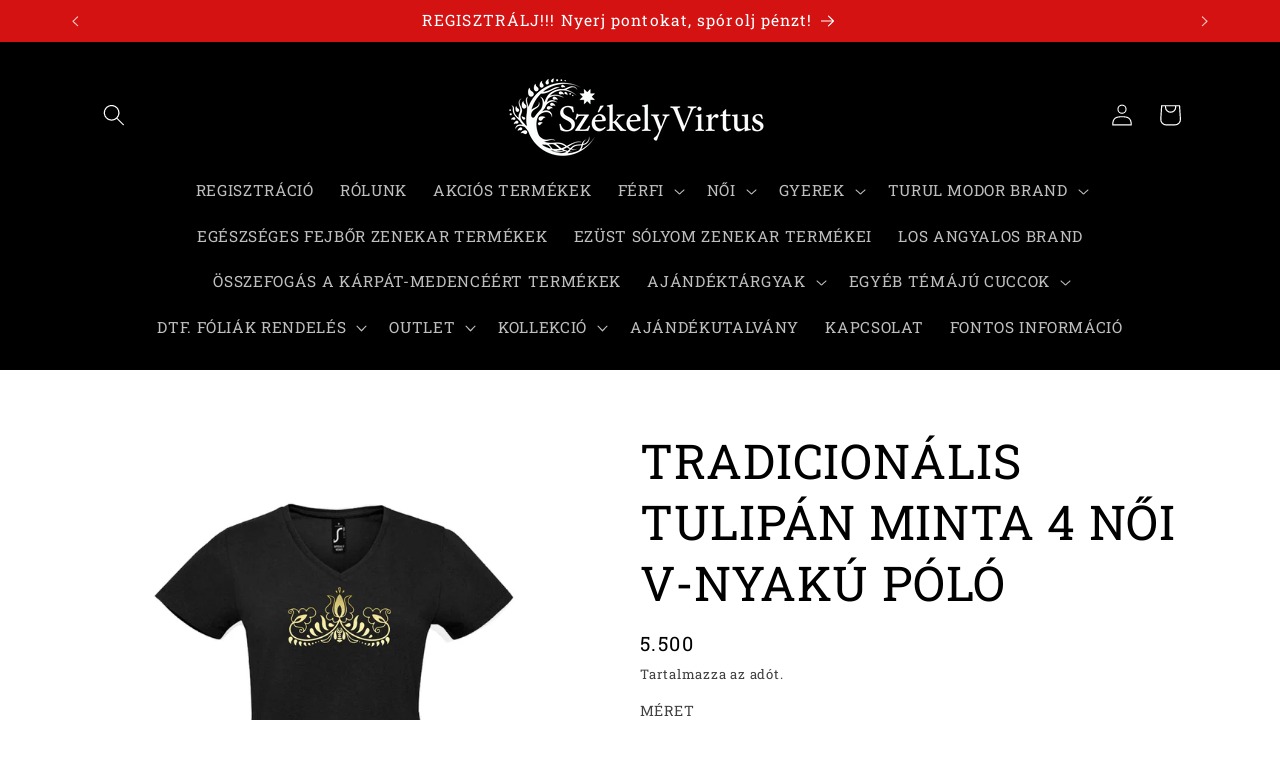

--- FILE ---
content_type: text/html; charset=utf-8
request_url: https://szekelyvirtus.hu/products/tradicionalis-tulipan-minta-4-noi-v-nyaku-polo
body_size: 35160
content:
<!doctype html>
<html class="no-js" lang="hu">
  <head>
    <meta charset="utf-8">
    <meta http-equiv="X-UA-Compatible" content="IE=edge">
    <meta name="viewport" content="width=device-width,initial-scale=1">
    <meta name="theme-color" content="">
    <link rel="canonical" href="https://szekelyvirtus.hu/products/tradicionalis-tulipan-minta-4-noi-v-nyaku-polo"><link rel="icon" type="image/png" href="//szekelyvirtus.hu/cdn/shop/files/fxd.png?crop=center&height=32&v=1646051613&width=32"><link rel="preconnect" href="https://fonts.shopifycdn.com" crossorigin>

    

<meta property="og:site_name" content="SZÉKELY VIRTUS DESIGN">
<meta property="og:url" content="https://szekelyvirtus.hu/products/tradicionalis-tulipan-minta-4-noi-v-nyaku-polo">
<meta property="og:title" content="TRADICIONÁLIS TULIPÁN MINTA 4 NŐI V-NYAKÚ PÓLÓ">
<meta property="og:type" content="product">
<meta property="og:description" content="Kérem vegyék figyelembe!  N em minden színnél van nagy méret és nagy méreteknél az ár változik! Nem tervezzük nagy mennyiségben az előállítást, az aktuális rendelés alapján készítjük el és ezért a szállítási idő 5 -7 napot vesz igénybe. S M L XL 2XL Teszthossz (A) 62 64 66 68 70 Mellbőség (B) 40 43 46 49 52 Minőség 100"><meta property="og:image" content="http://szekelyvirtus.hu/cdn/shop/products/09241TA.jpg?v=1649141795">
  <meta property="og:image:secure_url" content="https://szekelyvirtus.hu/cdn/shop/products/09241TA.jpg?v=1649141795">
  <meta property="og:image:width" content="1597">
  <meta property="og:image:height" content="2400"><meta property="og:price:amount" content="5.500">
  <meta property="og:price:currency" content="HUF"><meta name="twitter:card" content="summary_large_image">
<meta name="twitter:title" content="TRADICIONÁLIS TULIPÁN MINTA 4 NŐI V-NYAKÚ PÓLÓ">
<meta name="twitter:description" content="Kérem vegyék figyelembe!  N em minden színnél van nagy méret és nagy méreteknél az ár változik! Nem tervezzük nagy mennyiségben az előállítást, az aktuális rendelés alapján készítjük el és ezért a szállítási idő 5 -7 napot vesz igénybe. S M L XL 2XL Teszthossz (A) 62 64 66 68 70 Mellbőség (B) 40 43 46 49 52 Minőség 100">


    <script src="//szekelyvirtus.hu/cdn/shop/t/3/assets/constants.js?v=58251544750838685771707210650" defer="defer"></script>
    <script src="//szekelyvirtus.hu/cdn/shop/t/3/assets/pubsub.js?v=158357773527763999511707210651" defer="defer"></script>
    <script src="//szekelyvirtus.hu/cdn/shop/t/3/assets/global.js?v=106116626045777747121707210650" defer="defer"></script><script src="//szekelyvirtus.hu/cdn/shop/t/3/assets/animations.js?v=88693664871331136111707210649" defer="defer"></script><script>window.performance && window.performance.mark && window.performance.mark('shopify.content_for_header.start');</script><meta name="google-site-verification" content="ZHQHUvlbyD_d84B2dWXP634nDS4W4BlsiOI4y7wydWA">
<meta id="shopify-digital-wallet" name="shopify-digital-wallet" content="/55460561036/digital_wallets/dialog">
<link rel="alternate" type="application/json+oembed" href="https://szekelyvirtus.hu/products/tradicionalis-tulipan-minta-4-noi-v-nyaku-polo.oembed">
<script async="async" src="/checkouts/internal/preloads.js?locale=hu-HU"></script>
<script id="shopify-features" type="application/json">{"accessToken":"7a228ef0b88332a383dbfd3e2614d183","betas":["rich-media-storefront-analytics"],"domain":"szekelyvirtus.hu","predictiveSearch":true,"shopId":55460561036,"locale":"hu"}</script>
<script>var Shopify = Shopify || {};
Shopify.shop = "szekelyvirtusdesign.myshopify.com";
Shopify.locale = "hu";
Shopify.currency = {"active":"HUF","rate":"1.0"};
Shopify.country = "HU";
Shopify.theme = {"name":"Refresh","id":158515265875,"schema_name":"Refresh","schema_version":"13.0.1","theme_store_id":1567,"role":"main"};
Shopify.theme.handle = "null";
Shopify.theme.style = {"id":null,"handle":null};
Shopify.cdnHost = "szekelyvirtus.hu/cdn";
Shopify.routes = Shopify.routes || {};
Shopify.routes.root = "/";</script>
<script type="module">!function(o){(o.Shopify=o.Shopify||{}).modules=!0}(window);</script>
<script>!function(o){function n(){var o=[];function n(){o.push(Array.prototype.slice.apply(arguments))}return n.q=o,n}var t=o.Shopify=o.Shopify||{};t.loadFeatures=n(),t.autoloadFeatures=n()}(window);</script>
<script id="shop-js-analytics" type="application/json">{"pageType":"product"}</script>
<script defer="defer" async type="module" src="//szekelyvirtus.hu/cdn/shopifycloud/shop-js/modules/v2/client.init-shop-cart-sync_B_dW8dnS.hu.esm.js"></script>
<script defer="defer" async type="module" src="//szekelyvirtus.hu/cdn/shopifycloud/shop-js/modules/v2/chunk.common_Bc_IHE2C.esm.js"></script>
<script type="module">
  await import("//szekelyvirtus.hu/cdn/shopifycloud/shop-js/modules/v2/client.init-shop-cart-sync_B_dW8dnS.hu.esm.js");
await import("//szekelyvirtus.hu/cdn/shopifycloud/shop-js/modules/v2/chunk.common_Bc_IHE2C.esm.js");

  window.Shopify.SignInWithShop?.initShopCartSync?.({"fedCMEnabled":true,"windoidEnabled":true});

</script>
<script>(function() {
  var isLoaded = false;
  function asyncLoad() {
    if (isLoaded) return;
    isLoaded = true;
    var urls = ["https:\/\/backend.pickupbird.com\/api\/v1\/public\/script-tag?backendShopDomain=szekelyvirtusdesign.myshopify.com\u0026ecomUniqueId=gkCiiZ9hgMCuqm5KmB4xmYsUoy9hLpAqXcFIglEt1sEwuUewlf1t8bohDECBjTnV\u0026mapjs=1\u0026shop=szekelyvirtusdesign.myshopify.com"];
    for (var i = 0; i < urls.length; i++) {
      var s = document.createElement('script');
      s.type = 'text/javascript';
      s.async = true;
      s.src = urls[i];
      var x = document.getElementsByTagName('script')[0];
      x.parentNode.insertBefore(s, x);
    }
  };
  if(window.attachEvent) {
    window.attachEvent('onload', asyncLoad);
  } else {
    window.addEventListener('load', asyncLoad, false);
  }
})();</script>
<script id="__st">var __st={"a":55460561036,"offset":3600,"reqid":"f30d429f-c604-49e0-a6cb-782c2b32092a-1768384811","pageurl":"szekelyvirtus.hu\/products\/tradicionalis-tulipan-minta-4-noi-v-nyaku-polo","u":"1726e5223d66","p":"product","rtyp":"product","rid":6921767747724};</script>
<script>window.ShopifyPaypalV4VisibilityTracking = true;</script>
<script id="captcha-bootstrap">!function(){'use strict';const t='contact',e='account',n='new_comment',o=[[t,t],['blogs',n],['comments',n],[t,'customer']],c=[[e,'customer_login'],[e,'guest_login'],[e,'recover_customer_password'],[e,'create_customer']],r=t=>t.map((([t,e])=>`form[action*='/${t}']:not([data-nocaptcha='true']) input[name='form_type'][value='${e}']`)).join(','),a=t=>()=>t?[...document.querySelectorAll(t)].map((t=>t.form)):[];function s(){const t=[...o],e=r(t);return a(e)}const i='password',u='form_key',d=['recaptcha-v3-token','g-recaptcha-response','h-captcha-response',i],f=()=>{try{return window.sessionStorage}catch{return}},m='__shopify_v',_=t=>t.elements[u];function p(t,e,n=!1){try{const o=window.sessionStorage,c=JSON.parse(o.getItem(e)),{data:r}=function(t){const{data:e,action:n}=t;return t[m]||n?{data:e,action:n}:{data:t,action:n}}(c);for(const[e,n]of Object.entries(r))t.elements[e]&&(t.elements[e].value=n);n&&o.removeItem(e)}catch(o){console.error('form repopulation failed',{error:o})}}const l='form_type',E='cptcha';function T(t){t.dataset[E]=!0}const w=window,h=w.document,L='Shopify',v='ce_forms',y='captcha';let A=!1;((t,e)=>{const n=(g='f06e6c50-85a8-45c8-87d0-21a2b65856fe',I='https://cdn.shopify.com/shopifycloud/storefront-forms-hcaptcha/ce_storefront_forms_captcha_hcaptcha.v1.5.2.iife.js',D={infoText:'hCaptcha által védett',privacyText:'Adatvédelem',termsText:'Használati feltételek'},(t,e,n)=>{const o=w[L][v],c=o.bindForm;if(c)return c(t,g,e,D).then(n);var r;o.q.push([[t,g,e,D],n]),r=I,A||(h.body.append(Object.assign(h.createElement('script'),{id:'captcha-provider',async:!0,src:r})),A=!0)});var g,I,D;w[L]=w[L]||{},w[L][v]=w[L][v]||{},w[L][v].q=[],w[L][y]=w[L][y]||{},w[L][y].protect=function(t,e){n(t,void 0,e),T(t)},Object.freeze(w[L][y]),function(t,e,n,w,h,L){const[v,y,A,g]=function(t,e,n){const i=e?o:[],u=t?c:[],d=[...i,...u],f=r(d),m=r(i),_=r(d.filter((([t,e])=>n.includes(e))));return[a(f),a(m),a(_),s()]}(w,h,L),I=t=>{const e=t.target;return e instanceof HTMLFormElement?e:e&&e.form},D=t=>v().includes(t);t.addEventListener('submit',(t=>{const e=I(t);if(!e)return;const n=D(e)&&!e.dataset.hcaptchaBound&&!e.dataset.recaptchaBound,o=_(e),c=g().includes(e)&&(!o||!o.value);(n||c)&&t.preventDefault(),c&&!n&&(function(t){try{if(!f())return;!function(t){const e=f();if(!e)return;const n=_(t);if(!n)return;const o=n.value;o&&e.removeItem(o)}(t);const e=Array.from(Array(32),(()=>Math.random().toString(36)[2])).join('');!function(t,e){_(t)||t.append(Object.assign(document.createElement('input'),{type:'hidden',name:u})),t.elements[u].value=e}(t,e),function(t,e){const n=f();if(!n)return;const o=[...t.querySelectorAll(`input[type='${i}']`)].map((({name:t})=>t)),c=[...d,...o],r={};for(const[a,s]of new FormData(t).entries())c.includes(a)||(r[a]=s);n.setItem(e,JSON.stringify({[m]:1,action:t.action,data:r}))}(t,e)}catch(e){console.error('failed to persist form',e)}}(e),e.submit())}));const S=(t,e)=>{t&&!t.dataset[E]&&(n(t,e.some((e=>e===t))),T(t))};for(const o of['focusin','change'])t.addEventListener(o,(t=>{const e=I(t);D(e)&&S(e,y())}));const B=e.get('form_key'),M=e.get(l),P=B&&M;t.addEventListener('DOMContentLoaded',(()=>{const t=y();if(P)for(const e of t)e.elements[l].value===M&&p(e,B);[...new Set([...A(),...v().filter((t=>'true'===t.dataset.shopifyCaptcha))])].forEach((e=>S(e,t)))}))}(h,new URLSearchParams(w.location.search),n,t,e,['guest_login'])})(!0,!0)}();</script>
<script integrity="sha256-4kQ18oKyAcykRKYeNunJcIwy7WH5gtpwJnB7kiuLZ1E=" data-source-attribution="shopify.loadfeatures" defer="defer" src="//szekelyvirtus.hu/cdn/shopifycloud/storefront/assets/storefront/load_feature-a0a9edcb.js" crossorigin="anonymous"></script>
<script data-source-attribution="shopify.dynamic_checkout.dynamic.init">var Shopify=Shopify||{};Shopify.PaymentButton=Shopify.PaymentButton||{isStorefrontPortableWallets:!0,init:function(){window.Shopify.PaymentButton.init=function(){};var t=document.createElement("script");t.src="https://szekelyvirtus.hu/cdn/shopifycloud/portable-wallets/latest/portable-wallets.hu.js",t.type="module",document.head.appendChild(t)}};
</script>
<script data-source-attribution="shopify.dynamic_checkout.buyer_consent">
  function portableWalletsHideBuyerConsent(e){var t=document.getElementById("shopify-buyer-consent"),n=document.getElementById("shopify-subscription-policy-button");t&&n&&(t.classList.add("hidden"),t.setAttribute("aria-hidden","true"),n.removeEventListener("click",e))}function portableWalletsShowBuyerConsent(e){var t=document.getElementById("shopify-buyer-consent"),n=document.getElementById("shopify-subscription-policy-button");t&&n&&(t.classList.remove("hidden"),t.removeAttribute("aria-hidden"),n.addEventListener("click",e))}window.Shopify?.PaymentButton&&(window.Shopify.PaymentButton.hideBuyerConsent=portableWalletsHideBuyerConsent,window.Shopify.PaymentButton.showBuyerConsent=portableWalletsShowBuyerConsent);
</script>
<script data-source-attribution="shopify.dynamic_checkout.cart.bootstrap">document.addEventListener("DOMContentLoaded",(function(){function t(){return document.querySelector("shopify-accelerated-checkout-cart, shopify-accelerated-checkout")}if(t())Shopify.PaymentButton.init();else{new MutationObserver((function(e,n){t()&&(Shopify.PaymentButton.init(),n.disconnect())})).observe(document.body,{childList:!0,subtree:!0})}}));
</script>
<script id='scb4127' type='text/javascript' async='' src='https://szekelyvirtus.hu/cdn/shopifycloud/privacy-banner/storefront-banner.js'></script><script id="sections-script" data-sections="header" defer="defer" src="//szekelyvirtus.hu/cdn/shop/t/3/compiled_assets/scripts.js?793"></script>
<script>window.performance && window.performance.mark && window.performance.mark('shopify.content_for_header.end');</script>


    <style data-shopify>
      @font-face {
  font-family: "Roboto Slab";
  font-weight: 400;
  font-style: normal;
  font-display: swap;
  src: url("//szekelyvirtus.hu/cdn/fonts/roboto_slab/robotoslab_n4.d3a9266696fe77645ad2b6579a2b30c11742dc68.woff2") format("woff2"),
       url("//szekelyvirtus.hu/cdn/fonts/roboto_slab/robotoslab_n4.ac73924d0e45cb28b8adb30cbb4ff26dbe125c23.woff") format("woff");
}

      @font-face {
  font-family: "Roboto Slab";
  font-weight: 700;
  font-style: normal;
  font-display: swap;
  src: url("//szekelyvirtus.hu/cdn/fonts/roboto_slab/robotoslab_n7.5242eb50a2e2688ccb1b3a90257e09ca8f40a7fe.woff2") format("woff2"),
       url("//szekelyvirtus.hu/cdn/fonts/roboto_slab/robotoslab_n7.6217d6e8cdce1468038779247b461b93d14a8e93.woff") format("woff");
}

      
      
      @font-face {
  font-family: "Roboto Slab";
  font-weight: 400;
  font-style: normal;
  font-display: swap;
  src: url("//szekelyvirtus.hu/cdn/fonts/roboto_slab/robotoslab_n4.d3a9266696fe77645ad2b6579a2b30c11742dc68.woff2") format("woff2"),
       url("//szekelyvirtus.hu/cdn/fonts/roboto_slab/robotoslab_n4.ac73924d0e45cb28b8adb30cbb4ff26dbe125c23.woff") format("woff");
}


      
        :root,
        .color-scheme-1 {
          --color-background: 255,255,255;
        
          --gradient-background: #ffffff;
        

        

        --color-foreground: 0,0,0;
        --color-background-contrast: 191,191,191;
        --color-shadow: 0,0,0;
        --color-button: 29,30,202;
        --color-button-text: 255,255,255;
        --color-secondary-button: 255,255,255;
        --color-secondary-button-text: 25,17,244;
        --color-link: 25,17,244;
        --color-badge-foreground: 0,0,0;
        --color-badge-background: 255,255,255;
        --color-badge-border: 0,0,0;
        --payment-terms-background-color: rgb(255 255 255);
      }
      
        
        .color-scheme-2 {
          --color-background: 255,255,255;
        
          --gradient-background: #ffffff;
        

        

        --color-foreground: 0,0,0;
        --color-background-contrast: 191,191,191;
        --color-shadow: 14,27,77;
        --color-button: 25,17,244;
        --color-button-text: 255,255,255;
        --color-secondary-button: 255,255,255;
        --color-secondary-button-text: 14,27,77;
        --color-link: 14,27,77;
        --color-badge-foreground: 0,0,0;
        --color-badge-background: 255,255,255;
        --color-badge-border: 0,0,0;
        --payment-terms-background-color: rgb(255 255 255);
      }
      
        
        .color-scheme-3 {
          --color-background: 0,0,0;
        
          --gradient-background: #000000;
        

        

        --color-foreground: 255,255,255;
        --color-background-contrast: 128,128,128;
        --color-shadow: 14,27,77;
        --color-button: 253,253,253;
        --color-button-text: 27,39,100;
        --color-secondary-button: 0,0,0;
        --color-secondary-button-text: 255,255,255;
        --color-link: 255,255,255;
        --color-badge-foreground: 255,255,255;
        --color-badge-background: 0,0,0;
        --color-badge-border: 255,255,255;
        --payment-terms-background-color: rgb(0 0 0);
      }
      
        
        .color-scheme-4 {
          --color-background: 71,112,219;
        
          --gradient-background: #4770db;
        

        

        --color-foreground: 255,255,255;
        --color-background-contrast: 27,57,136;
        --color-shadow: 14,27,77;
        --color-button: 255,255,255;
        --color-button-text: 71,112,219;
        --color-secondary-button: 71,112,219;
        --color-secondary-button-text: 255,255,255;
        --color-link: 255,255,255;
        --color-badge-foreground: 255,255,255;
        --color-badge-background: 71,112,219;
        --color-badge-border: 255,255,255;
        --payment-terms-background-color: rgb(71 112 219);
      }
      
        
        .color-scheme-5 {
          --color-background: 212,18,18;
        
          --gradient-background: #d41212;
        

        

        --color-foreground: 255,255,255;
        --color-background-contrast: 94,8,8;
        --color-shadow: 14,27,77;
        --color-button: 255,255,255;
        --color-button-text: 255,15,15;
        --color-secondary-button: 212,18,18;
        --color-secondary-button-text: 255,255,255;
        --color-link: 255,255,255;
        --color-badge-foreground: 255,255,255;
        --color-badge-background: 212,18,18;
        --color-badge-border: 255,255,255;
        --payment-terms-background-color: rgb(212 18 18);
      }
      
        
        .color-scheme-d1a0f198-dfa9-41bc-97fa-e39f34244e1d {
          --color-background: 255,255,255;
        
          --gradient-background: linear-gradient(0deg, rgba(23, 115, 176, 1), rgba(255, 204, 75, 1) 100%);
        

        

        --color-foreground: 23,115,176;
        --color-background-contrast: 191,191,191;
        --color-shadow: 221,223,233;
        --color-button: 255,255,255;
        --color-button-text: 0,0,0;
        --color-secondary-button: 255,255,255;
        --color-secondary-button-text: 255,255,255;
        --color-link: 255,255,255;
        --color-badge-foreground: 23,115,176;
        --color-badge-background: 255,255,255;
        --color-badge-border: 23,115,176;
        --payment-terms-background-color: rgb(255 255 255);
      }
      
        
        .color-scheme-444d7cac-00a5-4825-8b2c-7bbf13714a52 {
          --color-background: 253,253,253;
        
          --gradient-background: #fdfdfd;
        

        

        --color-foreground: 255,255,255;
        --color-background-contrast: 189,189,189;
        --color-shadow: 15,189,255;
        --color-button: 71,112,219;
        --color-button-text: 239,240,245;
        --color-secondary-button: 253,253,253;
        --color-secondary-button-text: 255,255,255;
        --color-link: 255,255,255;
        --color-badge-foreground: 255,255,255;
        --color-badge-background: 253,253,253;
        --color-badge-border: 255,255,255;
        --payment-terms-background-color: rgb(253 253 253);
      }
      
        
        .color-scheme-00444c8f-d0da-41d6-934a-bc6dbe23d193 {
          --color-background: 30,23,23;
        
          --gradient-background: linear-gradient(228deg, rgba(16, 50, 58, 1) 14%, rgba(187, 48, 254, 1) 83%);
        

        

        --color-foreground: 181,143,143;
        --color-background-contrast: 167,141,141;
        --color-shadow: 14,27,77;
        --color-button: 71,112,219;
        --color-button-text: 15,17,27;
        --color-secondary-button: 30,23,23;
        --color-secondary-button-text: 40,29,29;
        --color-link: 40,29,29;
        --color-badge-foreground: 181,143,143;
        --color-badge-background: 30,23,23;
        --color-badge-border: 181,143,143;
        --payment-terms-background-color: rgb(30 23 23);
      }
      
        
        .color-scheme-dd31e669-5f9c-43b5-b22d-fa6449789d38 {
          --color-background: 255,255,255;
        
          --gradient-background: #ffffff;
        

        

        --color-foreground: 0,0,0;
        --color-background-contrast: 191,191,191;
        --color-shadow: 0,0,0;
        --color-button: 29,30,202;
        --color-button-text: 255,255,255;
        --color-secondary-button: 255,255,255;
        --color-secondary-button-text: 27,39,100;
        --color-link: 27,39,100;
        --color-badge-foreground: 0,0,0;
        --color-badge-background: 255,255,255;
        --color-badge-border: 0,0,0;
        --payment-terms-background-color: rgb(255 255 255);
      }
      

      body, .color-scheme-1, .color-scheme-2, .color-scheme-3, .color-scheme-4, .color-scheme-5, .color-scheme-d1a0f198-dfa9-41bc-97fa-e39f34244e1d, .color-scheme-444d7cac-00a5-4825-8b2c-7bbf13714a52, .color-scheme-00444c8f-d0da-41d6-934a-bc6dbe23d193, .color-scheme-dd31e669-5f9c-43b5-b22d-fa6449789d38 {
        color: rgba(var(--color-foreground), 0.75);
        background-color: rgb(var(--color-background));
      }

      :root {
        --font-body-family: "Roboto Slab", serif;
        --font-body-style: normal;
        --font-body-weight: 400;
        --font-body-weight-bold: 700;

        --font-heading-family: "Roboto Slab", serif;
        --font-heading-style: normal;
        --font-heading-weight: 400;

        --font-body-scale: 1.1;
        --font-heading-scale: 1.0909090909090908;

        --media-padding: px;
        --media-border-opacity: 0.1;
        --media-border-width: 0px;
        --media-radius: 22px;
        --media-shadow-opacity: 0.0;
        --media-shadow-horizontal-offset: 0px;
        --media-shadow-vertical-offset: -10px;
        --media-shadow-blur-radius: 5px;
        --media-shadow-visible: 0;

        --page-width: 110rem;
        --page-width-margin: 0rem;

        --product-card-image-padding: 0.6rem;
        --product-card-corner-radius: 0.0rem;
        --product-card-text-alignment: center;
        --product-card-border-width: 0.0rem;
        --product-card-border-opacity: 0.0;
        --product-card-shadow-opacity: 0.0;
        --product-card-shadow-visible: 0;
        --product-card-shadow-horizontal-offset: 0.0rem;
        --product-card-shadow-vertical-offset: 0.0rem;
        --product-card-shadow-blur-radius: 0.5rem;

        --collection-card-image-padding: 0.0rem;
        --collection-card-corner-radius: 0.2rem;
        --collection-card-text-alignment: left;
        --collection-card-border-width: 0.0rem;
        --collection-card-border-opacity: 0.1;
        --collection-card-shadow-opacity: 0.2;
        --collection-card-shadow-visible: 1;
        --collection-card-shadow-horizontal-offset: 0.0rem;
        --collection-card-shadow-vertical-offset: 0.0rem;
        --collection-card-shadow-blur-radius: 0.5rem;

        --blog-card-image-padding: 1.0rem;
        --blog-card-corner-radius: 1.8rem;
        --blog-card-text-alignment: center;
        --blog-card-border-width: 0.1rem;
        --blog-card-border-opacity: 0.85;
        --blog-card-shadow-opacity: 0.0;
        --blog-card-shadow-visible: 0;
        --blog-card-shadow-horizontal-offset: 0.0rem;
        --blog-card-shadow-vertical-offset: 0.4rem;
        --blog-card-shadow-blur-radius: 0.5rem;

        --badge-corner-radius: 0.0rem;

        --popup-border-width: 0px;
        --popup-border-opacity: 0.25;
        --popup-corner-radius: 4px;
        --popup-shadow-opacity: 0.2;
        --popup-shadow-horizontal-offset: -4px;
        --popup-shadow-vertical-offset: 8px;
        --popup-shadow-blur-radius: 0px;

        --drawer-border-width: 0px;
        --drawer-border-opacity: 0.1;
        --drawer-shadow-opacity: 0.0;
        --drawer-shadow-horizontal-offset: 0px;
        --drawer-shadow-vertical-offset: 4px;
        --drawer-shadow-blur-radius: 5px;

        --spacing-sections-desktop: 0px;
        --spacing-sections-mobile: 0px;

        --grid-desktop-vertical-spacing: 20px;
        --grid-desktop-horizontal-spacing: 20px;
        --grid-mobile-vertical-spacing: 10px;
        --grid-mobile-horizontal-spacing: 10px;

        --text-boxes-border-opacity: 0.1;
        --text-boxes-border-width: 0px;
        --text-boxes-radius: 16px;
        --text-boxes-shadow-opacity: 0.0;
        --text-boxes-shadow-visible: 0;
        --text-boxes-shadow-horizontal-offset: 0px;
        --text-boxes-shadow-vertical-offset: 4px;
        --text-boxes-shadow-blur-radius: 5px;

        --buttons-radius: 40px;
        --buttons-radius-outset: 40px;
        --buttons-border-width: 0px;
        --buttons-border-opacity: 0.05;
        --buttons-shadow-opacity: 0.05;
        --buttons-shadow-visible: 1;
        --buttons-shadow-horizontal-offset: -10px;
        --buttons-shadow-vertical-offset: 2px;
        --buttons-shadow-blur-radius: 15px;
        --buttons-border-offset: 0.3px;

        --inputs-radius: 12px;
        --inputs-border-width: 4px;
        --inputs-border-opacity: 0.2;
        --inputs-shadow-opacity: 0.0;
        --inputs-shadow-horizontal-offset: 0px;
        --inputs-margin-offset: 0px;
        --inputs-shadow-vertical-offset: -2px;
        --inputs-shadow-blur-radius: 5px;
        --inputs-radius-outset: 16px;

        --variant-pills-radius: 26px;
        --variant-pills-border-width: 5px;
        --variant-pills-border-opacity: 0.45;
        --variant-pills-shadow-opacity: 0.0;
        --variant-pills-shadow-horizontal-offset: 0px;
        --variant-pills-shadow-vertical-offset: 4px;
        --variant-pills-shadow-blur-radius: 5px;
      }

      *,
      *::before,
      *::after {
        box-sizing: inherit;
      }

      html {
        box-sizing: border-box;
        font-size: calc(var(--font-body-scale) * 62.5%);
        height: 100%;
      }

      body {
        display: grid;
        grid-template-rows: auto auto 1fr auto;
        grid-template-columns: 100%;
        min-height: 100%;
        margin: 0;
        font-size: 1.5rem;
        letter-spacing: 0.06rem;
        line-height: calc(1 + 0.8 / var(--font-body-scale));
        font-family: var(--font-body-family);
        font-style: var(--font-body-style);
        font-weight: var(--font-body-weight);
      }

      @media screen and (min-width: 750px) {
        body {
          font-size: 1.6rem;
        }
      }
    </style>

    <link href="//szekelyvirtus.hu/cdn/shop/t/3/assets/base.css?v=25513028573540360251707210650" rel="stylesheet" type="text/css" media="all" />
<link rel="preload" as="font" href="//szekelyvirtus.hu/cdn/fonts/roboto_slab/robotoslab_n4.d3a9266696fe77645ad2b6579a2b30c11742dc68.woff2" type="font/woff2" crossorigin><link rel="preload" as="font" href="//szekelyvirtus.hu/cdn/fonts/roboto_slab/robotoslab_n4.d3a9266696fe77645ad2b6579a2b30c11742dc68.woff2" type="font/woff2" crossorigin><link href="//szekelyvirtus.hu/cdn/shop/t/3/assets/component-localization-form.css?v=124545717069420038221708634603" rel="stylesheet" type="text/css" media="all" />
      <script src="//szekelyvirtus.hu/cdn/shop/t/3/assets/localization-form.js?v=169565320306168926741707210650" defer="defer"></script><link
        rel="stylesheet"
        href="//szekelyvirtus.hu/cdn/shop/t/3/assets/component-predictive-search.css?v=118923337488134913561707210650"
        media="print"
        onload="this.media='all'"
      ><script>
      document.documentElement.className = document.documentElement.className.replace('no-js', 'js');
      if (Shopify.designMode) {
        document.documentElement.classList.add('shopify-design-mode');
      }
    </script>
  <!-- BEGIN app block: shopify://apps/smart-seo/blocks/smartseo/7b0a6064-ca2e-4392-9a1d-8c43c942357b --><meta name="smart-seo-integrated" content="true" /><!-- metatagsSavedToSEOFields: false --><!-- BEGIN app snippet: smartseo.product.metatags --><!-- product_seo_template_metafield:  --><title>TRADICIONÁLIS TULIPÁN MINTA 4 NŐI V-NYAKÚ PÓLÓ</title>
<meta name="description" content="Kérem vegyék figyelembe!  N em minden színnél van nagy méret és nagy méreteknél az ár változik! Nem tervezzük nagy mennyiségben az előállítást, az aktuális rendelés alapján készítjük el és ezért a szállítási idő 5 -7 napot vesz igénybe. S M L XL 2XL Teszthossz (A) 62 64 66 68 70 Mellbőség (B) 40 43 46 49 52 Minőség 100" />
<meta name="smartseo-timestamp" content="0" /><!-- END app snippet --><!-- END app block --><link href="https://cdn.shopify.com/extensions/019b8e0e-3fbc-7552-8626-d757a69a5152/loyalty-program-21-266/assets/cart.css" rel="stylesheet" type="text/css" media="all">
<link href="https://cdn.shopify.com/extensions/019b8e0e-3fbc-7552-8626-d757a69a5152/loyalty-program-21-266/assets/common.css" rel="stylesheet" type="text/css" media="all">
<link href="https://monorail-edge.shopifysvc.com" rel="dns-prefetch">
<script>(function(){if ("sendBeacon" in navigator && "performance" in window) {try {var session_token_from_headers = performance.getEntriesByType('navigation')[0].serverTiming.find(x => x.name == '_s').description;} catch {var session_token_from_headers = undefined;}var session_cookie_matches = document.cookie.match(/_shopify_s=([^;]*)/);var session_token_from_cookie = session_cookie_matches && session_cookie_matches.length === 2 ? session_cookie_matches[1] : "";var session_token = session_token_from_headers || session_token_from_cookie || "";function handle_abandonment_event(e) {var entries = performance.getEntries().filter(function(entry) {return /monorail-edge.shopifysvc.com/.test(entry.name);});if (!window.abandonment_tracked && entries.length === 0) {window.abandonment_tracked = true;var currentMs = Date.now();var navigation_start = performance.timing.navigationStart;var payload = {shop_id: 55460561036,url: window.location.href,navigation_start,duration: currentMs - navigation_start,session_token,page_type: "product"};window.navigator.sendBeacon("https://monorail-edge.shopifysvc.com/v1/produce", JSON.stringify({schema_id: "online_store_buyer_site_abandonment/1.1",payload: payload,metadata: {event_created_at_ms: currentMs,event_sent_at_ms: currentMs}}));}}window.addEventListener('pagehide', handle_abandonment_event);}}());</script>
<script id="web-pixels-manager-setup">(function e(e,d,r,n,o){if(void 0===o&&(o={}),!Boolean(null===(a=null===(i=window.Shopify)||void 0===i?void 0:i.analytics)||void 0===a?void 0:a.replayQueue)){var i,a;window.Shopify=window.Shopify||{};var t=window.Shopify;t.analytics=t.analytics||{};var s=t.analytics;s.replayQueue=[],s.publish=function(e,d,r){return s.replayQueue.push([e,d,r]),!0};try{self.performance.mark("wpm:start")}catch(e){}var l=function(){var e={modern:/Edge?\/(1{2}[4-9]|1[2-9]\d|[2-9]\d{2}|\d{4,})\.\d+(\.\d+|)|Firefox\/(1{2}[4-9]|1[2-9]\d|[2-9]\d{2}|\d{4,})\.\d+(\.\d+|)|Chrom(ium|e)\/(9{2}|\d{3,})\.\d+(\.\d+|)|(Maci|X1{2}).+ Version\/(15\.\d+|(1[6-9]|[2-9]\d|\d{3,})\.\d+)([,.]\d+|)( \(\w+\)|)( Mobile\/\w+|) Safari\/|Chrome.+OPR\/(9{2}|\d{3,})\.\d+\.\d+|(CPU[ +]OS|iPhone[ +]OS|CPU[ +]iPhone|CPU IPhone OS|CPU iPad OS)[ +]+(15[._]\d+|(1[6-9]|[2-9]\d|\d{3,})[._]\d+)([._]\d+|)|Android:?[ /-](13[3-9]|1[4-9]\d|[2-9]\d{2}|\d{4,})(\.\d+|)(\.\d+|)|Android.+Firefox\/(13[5-9]|1[4-9]\d|[2-9]\d{2}|\d{4,})\.\d+(\.\d+|)|Android.+Chrom(ium|e)\/(13[3-9]|1[4-9]\d|[2-9]\d{2}|\d{4,})\.\d+(\.\d+|)|SamsungBrowser\/([2-9]\d|\d{3,})\.\d+/,legacy:/Edge?\/(1[6-9]|[2-9]\d|\d{3,})\.\d+(\.\d+|)|Firefox\/(5[4-9]|[6-9]\d|\d{3,})\.\d+(\.\d+|)|Chrom(ium|e)\/(5[1-9]|[6-9]\d|\d{3,})\.\d+(\.\d+|)([\d.]+$|.*Safari\/(?![\d.]+ Edge\/[\d.]+$))|(Maci|X1{2}).+ Version\/(10\.\d+|(1[1-9]|[2-9]\d|\d{3,})\.\d+)([,.]\d+|)( \(\w+\)|)( Mobile\/\w+|) Safari\/|Chrome.+OPR\/(3[89]|[4-9]\d|\d{3,})\.\d+\.\d+|(CPU[ +]OS|iPhone[ +]OS|CPU[ +]iPhone|CPU IPhone OS|CPU iPad OS)[ +]+(10[._]\d+|(1[1-9]|[2-9]\d|\d{3,})[._]\d+)([._]\d+|)|Android:?[ /-](13[3-9]|1[4-9]\d|[2-9]\d{2}|\d{4,})(\.\d+|)(\.\d+|)|Mobile Safari.+OPR\/([89]\d|\d{3,})\.\d+\.\d+|Android.+Firefox\/(13[5-9]|1[4-9]\d|[2-9]\d{2}|\d{4,})\.\d+(\.\d+|)|Android.+Chrom(ium|e)\/(13[3-9]|1[4-9]\d|[2-9]\d{2}|\d{4,})\.\d+(\.\d+|)|Android.+(UC? ?Browser|UCWEB|U3)[ /]?(15\.([5-9]|\d{2,})|(1[6-9]|[2-9]\d|\d{3,})\.\d+)\.\d+|SamsungBrowser\/(5\.\d+|([6-9]|\d{2,})\.\d+)|Android.+MQ{2}Browser\/(14(\.(9|\d{2,})|)|(1[5-9]|[2-9]\d|\d{3,})(\.\d+|))(\.\d+|)|K[Aa][Ii]OS\/(3\.\d+|([4-9]|\d{2,})\.\d+)(\.\d+|)/},d=e.modern,r=e.legacy,n=navigator.userAgent;return n.match(d)?"modern":n.match(r)?"legacy":"unknown"}(),u="modern"===l?"modern":"legacy",c=(null!=n?n:{modern:"",legacy:""})[u],f=function(e){return[e.baseUrl,"/wpm","/b",e.hashVersion,"modern"===e.buildTarget?"m":"l",".js"].join("")}({baseUrl:d,hashVersion:r,buildTarget:u}),m=function(e){var d=e.version,r=e.bundleTarget,n=e.surface,o=e.pageUrl,i=e.monorailEndpoint;return{emit:function(e){var a=e.status,t=e.errorMsg,s=(new Date).getTime(),l=JSON.stringify({metadata:{event_sent_at_ms:s},events:[{schema_id:"web_pixels_manager_load/3.1",payload:{version:d,bundle_target:r,page_url:o,status:a,surface:n,error_msg:t},metadata:{event_created_at_ms:s}}]});if(!i)return console&&console.warn&&console.warn("[Web Pixels Manager] No Monorail endpoint provided, skipping logging."),!1;try{return self.navigator.sendBeacon.bind(self.navigator)(i,l)}catch(e){}var u=new XMLHttpRequest;try{return u.open("POST",i,!0),u.setRequestHeader("Content-Type","text/plain"),u.send(l),!0}catch(e){return console&&console.warn&&console.warn("[Web Pixels Manager] Got an unhandled error while logging to Monorail."),!1}}}}({version:r,bundleTarget:l,surface:e.surface,pageUrl:self.location.href,monorailEndpoint:e.monorailEndpoint});try{o.browserTarget=l,function(e){var d=e.src,r=e.async,n=void 0===r||r,o=e.onload,i=e.onerror,a=e.sri,t=e.scriptDataAttributes,s=void 0===t?{}:t,l=document.createElement("script"),u=document.querySelector("head"),c=document.querySelector("body");if(l.async=n,l.src=d,a&&(l.integrity=a,l.crossOrigin="anonymous"),s)for(var f in s)if(Object.prototype.hasOwnProperty.call(s,f))try{l.dataset[f]=s[f]}catch(e){}if(o&&l.addEventListener("load",o),i&&l.addEventListener("error",i),u)u.appendChild(l);else{if(!c)throw new Error("Did not find a head or body element to append the script");c.appendChild(l)}}({src:f,async:!0,onload:function(){if(!function(){var e,d;return Boolean(null===(d=null===(e=window.Shopify)||void 0===e?void 0:e.analytics)||void 0===d?void 0:d.initialized)}()){var d=window.webPixelsManager.init(e)||void 0;if(d){var r=window.Shopify.analytics;r.replayQueue.forEach((function(e){var r=e[0],n=e[1],o=e[2];d.publishCustomEvent(r,n,o)})),r.replayQueue=[],r.publish=d.publishCustomEvent,r.visitor=d.visitor,r.initialized=!0}}},onerror:function(){return m.emit({status:"failed",errorMsg:"".concat(f," has failed to load")})},sri:function(e){var d=/^sha384-[A-Za-z0-9+/=]+$/;return"string"==typeof e&&d.test(e)}(c)?c:"",scriptDataAttributes:o}),m.emit({status:"loading"})}catch(e){m.emit({status:"failed",errorMsg:(null==e?void 0:e.message)||"Unknown error"})}}})({shopId: 55460561036,storefrontBaseUrl: "https://szekelyvirtus.hu",extensionsBaseUrl: "https://extensions.shopifycdn.com/cdn/shopifycloud/web-pixels-manager",monorailEndpoint: "https://monorail-edge.shopifysvc.com/unstable/produce_batch",surface: "storefront-renderer",enabledBetaFlags: ["2dca8a86","a0d5f9d2"],webPixelsConfigList: [{"id":"2535588179","configuration":"{\"config\":\"{\\\"google_tag_ids\\\":[\\\"GT-55NX78R8\\\"],\\\"target_country\\\":\\\"ZZ\\\",\\\"gtag_events\\\":[{\\\"type\\\":\\\"view_item\\\",\\\"action_label\\\":\\\"MC-J5JDLM11V0\\\"},{\\\"type\\\":\\\"purchase\\\",\\\"action_label\\\":\\\"MC-J5JDLM11V0\\\"},{\\\"type\\\":\\\"page_view\\\",\\\"action_label\\\":\\\"MC-J5JDLM11V0\\\"}],\\\"enable_monitoring_mode\\\":false}\"}","eventPayloadVersion":"v1","runtimeContext":"OPEN","scriptVersion":"b2a88bafab3e21179ed38636efcd8a93","type":"APP","apiClientId":1780363,"privacyPurposes":[],"dataSharingAdjustments":{"protectedCustomerApprovalScopes":["read_customer_address","read_customer_email","read_customer_name","read_customer_personal_data","read_customer_phone"]}},{"id":"1445888339","configuration":"{\"pixel_id\":\"854213796638468\",\"pixel_type\":\"facebook_pixel\"}","eventPayloadVersion":"v1","runtimeContext":"OPEN","scriptVersion":"ca16bc87fe92b6042fbaa3acc2fbdaa6","type":"APP","apiClientId":2329312,"privacyPurposes":["ANALYTICS","MARKETING","SALE_OF_DATA"],"dataSharingAdjustments":{"protectedCustomerApprovalScopes":["read_customer_address","read_customer_email","read_customer_name","read_customer_personal_data","read_customer_phone"]}},{"id":"shopify-app-pixel","configuration":"{}","eventPayloadVersion":"v1","runtimeContext":"STRICT","scriptVersion":"0450","apiClientId":"shopify-pixel","type":"APP","privacyPurposes":["ANALYTICS","MARKETING"]},{"id":"shopify-custom-pixel","eventPayloadVersion":"v1","runtimeContext":"LAX","scriptVersion":"0450","apiClientId":"shopify-pixel","type":"CUSTOM","privacyPurposes":["ANALYTICS","MARKETING"]}],isMerchantRequest: false,initData: {"shop":{"name":"SZÉKELY VIRTUS DESIGN","paymentSettings":{"currencyCode":"HUF"},"myshopifyDomain":"szekelyvirtusdesign.myshopify.com","countryCode":"HU","storefrontUrl":"https:\/\/szekelyvirtus.hu"},"customer":null,"cart":null,"checkout":null,"productVariants":[{"price":{"amount":5500.0,"currencyCode":"HUF"},"product":{"title":"TRADICIONÁLIS TULIPÁN MINTA 4 NŐI V-NYAKÚ PÓLÓ","vendor":"SZÉKELY VIRTUS DESIGN","id":"6921767747724","untranslatedTitle":"TRADICIONÁLIS TULIPÁN MINTA 4 NŐI V-NYAKÚ PÓLÓ","url":"\/products\/tradicionalis-tulipan-minta-4-noi-v-nyaku-polo","type":"Apparel \u0026 Accessories"},"id":"40280648941708","image":{"src":"\/\/szekelyvirtus.hu\/cdn\/shop\/products\/09241TA.jpg?v=1649141795"},"sku":"029414TM1","title":"S \/ Fekete","untranslatedTitle":"S \/ Fekete"},{"price":{"amount":5500.0,"currencyCode":"HUF"},"product":{"title":"TRADICIONÁLIS TULIPÁN MINTA 4 NŐI V-NYAKÚ PÓLÓ","vendor":"SZÉKELY VIRTUS DESIGN","id":"6921767747724","untranslatedTitle":"TRADICIONÁLIS TULIPÁN MINTA 4 NŐI V-NYAKÚ PÓLÓ","url":"\/products\/tradicionalis-tulipan-minta-4-noi-v-nyaku-polo","type":"Apparel \u0026 Accessories"},"id":"40280648974476","image":{"src":"\/\/szekelyvirtus.hu\/cdn\/shop\/products\/vnyakutF.jpg?v=1649141795"},"sku":"029414TM2","title":"S \/ Fehér","untranslatedTitle":"S \/ Fehér"},{"price":{"amount":5500.0,"currencyCode":"HUF"},"product":{"title":"TRADICIONÁLIS TULIPÁN MINTA 4 NŐI V-NYAKÚ PÓLÓ","vendor":"SZÉKELY VIRTUS DESIGN","id":"6921767747724","untranslatedTitle":"TRADICIONÁLIS TULIPÁN MINTA 4 NŐI V-NYAKÚ PÓLÓ","url":"\/products\/tradicionalis-tulipan-minta-4-noi-v-nyaku-polo","type":"Apparel \u0026 Accessories"},"id":"40280649007244","image":{"src":"\/\/szekelyvirtus.hu\/cdn\/shop\/products\/09241TEP.jpg?v=1649141795"},"sku":"029414TM3","title":"S \/ Piros","untranslatedTitle":"S \/ Piros"},{"price":{"amount":5500.0,"currencyCode":"HUF"},"product":{"title":"TRADICIONÁLIS TULIPÁN MINTA 4 NŐI V-NYAKÚ PÓLÓ","vendor":"SZÉKELY VIRTUS DESIGN","id":"6921767747724","untranslatedTitle":"TRADICIONÁLIS TULIPÁN MINTA 4 NŐI V-NYAKÚ PÓLÓ","url":"\/products\/tradicionalis-tulipan-minta-4-noi-v-nyaku-polo","type":"Apparel \u0026 Accessories"},"id":"40280649040012","image":{"src":"\/\/szekelyvirtus.hu\/cdn\/shop\/products\/09241TA.jpg?v=1649141795"},"sku":"029414TM4","title":"M \/ Fekete","untranslatedTitle":"M \/ Fekete"},{"price":{"amount":5500.0,"currencyCode":"HUF"},"product":{"title":"TRADICIONÁLIS TULIPÁN MINTA 4 NŐI V-NYAKÚ PÓLÓ","vendor":"SZÉKELY VIRTUS DESIGN","id":"6921767747724","untranslatedTitle":"TRADICIONÁLIS TULIPÁN MINTA 4 NŐI V-NYAKÚ PÓLÓ","url":"\/products\/tradicionalis-tulipan-minta-4-noi-v-nyaku-polo","type":"Apparel \u0026 Accessories"},"id":"40280649072780","image":{"src":"\/\/szekelyvirtus.hu\/cdn\/shop\/products\/vnyakutF.jpg?v=1649141795"},"sku":"029414TM5","title":"M \/ Fehér","untranslatedTitle":"M \/ Fehér"},{"price":{"amount":5500.0,"currencyCode":"HUF"},"product":{"title":"TRADICIONÁLIS TULIPÁN MINTA 4 NŐI V-NYAKÚ PÓLÓ","vendor":"SZÉKELY VIRTUS DESIGN","id":"6921767747724","untranslatedTitle":"TRADICIONÁLIS TULIPÁN MINTA 4 NŐI V-NYAKÚ PÓLÓ","url":"\/products\/tradicionalis-tulipan-minta-4-noi-v-nyaku-polo","type":"Apparel \u0026 Accessories"},"id":"40280649105548","image":{"src":"\/\/szekelyvirtus.hu\/cdn\/shop\/products\/09241TEP.jpg?v=1649141795"},"sku":"029414TM6","title":"M \/ Piros","untranslatedTitle":"M \/ Piros"},{"price":{"amount":5500.0,"currencyCode":"HUF"},"product":{"title":"TRADICIONÁLIS TULIPÁN MINTA 4 NŐI V-NYAKÚ PÓLÓ","vendor":"SZÉKELY VIRTUS DESIGN","id":"6921767747724","untranslatedTitle":"TRADICIONÁLIS TULIPÁN MINTA 4 NŐI V-NYAKÚ PÓLÓ","url":"\/products\/tradicionalis-tulipan-minta-4-noi-v-nyaku-polo","type":"Apparel \u0026 Accessories"},"id":"40280649138316","image":{"src":"\/\/szekelyvirtus.hu\/cdn\/shop\/products\/09241TA.jpg?v=1649141795"},"sku":"029414TM7","title":"L \/ Fekete","untranslatedTitle":"L \/ Fekete"},{"price":{"amount":5500.0,"currencyCode":"HUF"},"product":{"title":"TRADICIONÁLIS TULIPÁN MINTA 4 NŐI V-NYAKÚ PÓLÓ","vendor":"SZÉKELY VIRTUS DESIGN","id":"6921767747724","untranslatedTitle":"TRADICIONÁLIS TULIPÁN MINTA 4 NŐI V-NYAKÚ PÓLÓ","url":"\/products\/tradicionalis-tulipan-minta-4-noi-v-nyaku-polo","type":"Apparel \u0026 Accessories"},"id":"40280649171084","image":{"src":"\/\/szekelyvirtus.hu\/cdn\/shop\/products\/vnyakutF.jpg?v=1649141795"},"sku":"029414TM8","title":"L \/ Fehér","untranslatedTitle":"L \/ Fehér"},{"price":{"amount":5500.0,"currencyCode":"HUF"},"product":{"title":"TRADICIONÁLIS TULIPÁN MINTA 4 NŐI V-NYAKÚ PÓLÓ","vendor":"SZÉKELY VIRTUS DESIGN","id":"6921767747724","untranslatedTitle":"TRADICIONÁLIS TULIPÁN MINTA 4 NŐI V-NYAKÚ PÓLÓ","url":"\/products\/tradicionalis-tulipan-minta-4-noi-v-nyaku-polo","type":"Apparel \u0026 Accessories"},"id":"40280649203852","image":{"src":"\/\/szekelyvirtus.hu\/cdn\/shop\/products\/09241TEP.jpg?v=1649141795"},"sku":"029414TM9","title":"L \/ Piros","untranslatedTitle":"L \/ Piros"},{"price":{"amount":5500.0,"currencyCode":"HUF"},"product":{"title":"TRADICIONÁLIS TULIPÁN MINTA 4 NŐI V-NYAKÚ PÓLÓ","vendor":"SZÉKELY VIRTUS DESIGN","id":"6921767747724","untranslatedTitle":"TRADICIONÁLIS TULIPÁN MINTA 4 NŐI V-NYAKÚ PÓLÓ","url":"\/products\/tradicionalis-tulipan-minta-4-noi-v-nyaku-polo","type":"Apparel \u0026 Accessories"},"id":"40280649236620","image":{"src":"\/\/szekelyvirtus.hu\/cdn\/shop\/products\/09241TA.jpg?v=1649141795"},"sku":"029414TM10","title":"XL \/ Fekete","untranslatedTitle":"XL \/ Fekete"},{"price":{"amount":5500.0,"currencyCode":"HUF"},"product":{"title":"TRADICIONÁLIS TULIPÁN MINTA 4 NŐI V-NYAKÚ PÓLÓ","vendor":"SZÉKELY VIRTUS DESIGN","id":"6921767747724","untranslatedTitle":"TRADICIONÁLIS TULIPÁN MINTA 4 NŐI V-NYAKÚ PÓLÓ","url":"\/products\/tradicionalis-tulipan-minta-4-noi-v-nyaku-polo","type":"Apparel \u0026 Accessories"},"id":"40280649269388","image":{"src":"\/\/szekelyvirtus.hu\/cdn\/shop\/products\/vnyakutF.jpg?v=1649141795"},"sku":"029414TM1","title":"XL \/ Fehér","untranslatedTitle":"XL \/ Fehér"},{"price":{"amount":5500.0,"currencyCode":"HUF"},"product":{"title":"TRADICIONÁLIS TULIPÁN MINTA 4 NŐI V-NYAKÚ PÓLÓ","vendor":"SZÉKELY VIRTUS DESIGN","id":"6921767747724","untranslatedTitle":"TRADICIONÁLIS TULIPÁN MINTA 4 NŐI V-NYAKÚ PÓLÓ","url":"\/products\/tradicionalis-tulipan-minta-4-noi-v-nyaku-polo","type":"Apparel \u0026 Accessories"},"id":"40280649302156","image":{"src":"\/\/szekelyvirtus.hu\/cdn\/shop\/products\/09241TEP.jpg?v=1649141795"},"sku":"029414TM2","title":"XL \/ Piros","untranslatedTitle":"XL \/ Piros"},{"price":{"amount":5500.0,"currencyCode":"HUF"},"product":{"title":"TRADICIONÁLIS TULIPÁN MINTA 4 NŐI V-NYAKÚ PÓLÓ","vendor":"SZÉKELY VIRTUS DESIGN","id":"6921767747724","untranslatedTitle":"TRADICIONÁLIS TULIPÁN MINTA 4 NŐI V-NYAKÚ PÓLÓ","url":"\/products\/tradicionalis-tulipan-minta-4-noi-v-nyaku-polo","type":"Apparel \u0026 Accessories"},"id":"40280649334924","image":{"src":"\/\/szekelyvirtus.hu\/cdn\/shop\/products\/09241TA.jpg?v=1649141795"},"sku":"029414TM3","title":"2XL \/ Fekete","untranslatedTitle":"2XL \/ Fekete"},{"price":{"amount":5500.0,"currencyCode":"HUF"},"product":{"title":"TRADICIONÁLIS TULIPÁN MINTA 4 NŐI V-NYAKÚ PÓLÓ","vendor":"SZÉKELY VIRTUS DESIGN","id":"6921767747724","untranslatedTitle":"TRADICIONÁLIS TULIPÁN MINTA 4 NŐI V-NYAKÚ PÓLÓ","url":"\/products\/tradicionalis-tulipan-minta-4-noi-v-nyaku-polo","type":"Apparel \u0026 Accessories"},"id":"40280649367692","image":{"src":"\/\/szekelyvirtus.hu\/cdn\/shop\/products\/vnyakutF.jpg?v=1649141795"},"sku":"029414TM4","title":"2XL \/ Fehér","untranslatedTitle":"2XL \/ Fehér"},{"price":{"amount":5500.0,"currencyCode":"HUF"},"product":{"title":"TRADICIONÁLIS TULIPÁN MINTA 4 NŐI V-NYAKÚ PÓLÓ","vendor":"SZÉKELY VIRTUS DESIGN","id":"6921767747724","untranslatedTitle":"TRADICIONÁLIS TULIPÁN MINTA 4 NŐI V-NYAKÚ PÓLÓ","url":"\/products\/tradicionalis-tulipan-minta-4-noi-v-nyaku-polo","type":"Apparel \u0026 Accessories"},"id":"40280649400460","image":{"src":"\/\/szekelyvirtus.hu\/cdn\/shop\/products\/09241TEP.jpg?v=1649141795"},"sku":"029414TM5","title":"2XL \/ Piros","untranslatedTitle":"2XL \/ Piros"}],"purchasingCompany":null},},"https://szekelyvirtus.hu/cdn","7cecd0b6w90c54c6cpe92089d5m57a67346",{"modern":"","legacy":""},{"shopId":"55460561036","storefrontBaseUrl":"https:\/\/szekelyvirtus.hu","extensionBaseUrl":"https:\/\/extensions.shopifycdn.com\/cdn\/shopifycloud\/web-pixels-manager","surface":"storefront-renderer","enabledBetaFlags":"[\"2dca8a86\", \"a0d5f9d2\"]","isMerchantRequest":"false","hashVersion":"7cecd0b6w90c54c6cpe92089d5m57a67346","publish":"custom","events":"[[\"page_viewed\",{}],[\"product_viewed\",{\"productVariant\":{\"price\":{\"amount\":5500.0,\"currencyCode\":\"HUF\"},\"product\":{\"title\":\"TRADICIONÁLIS TULIPÁN MINTA 4 NŐI V-NYAKÚ PÓLÓ\",\"vendor\":\"SZÉKELY VIRTUS DESIGN\",\"id\":\"6921767747724\",\"untranslatedTitle\":\"TRADICIONÁLIS TULIPÁN MINTA 4 NŐI V-NYAKÚ PÓLÓ\",\"url\":\"\/products\/tradicionalis-tulipan-minta-4-noi-v-nyaku-polo\",\"type\":\"Apparel \u0026 Accessories\"},\"id\":\"40280648941708\",\"image\":{\"src\":\"\/\/szekelyvirtus.hu\/cdn\/shop\/products\/09241TA.jpg?v=1649141795\"},\"sku\":\"029414TM1\",\"title\":\"S \/ Fekete\",\"untranslatedTitle\":\"S \/ Fekete\"}}]]"});</script><script>
  window.ShopifyAnalytics = window.ShopifyAnalytics || {};
  window.ShopifyAnalytics.meta = window.ShopifyAnalytics.meta || {};
  window.ShopifyAnalytics.meta.currency = 'HUF';
  var meta = {"product":{"id":6921767747724,"gid":"gid:\/\/shopify\/Product\/6921767747724","vendor":"SZÉKELY VIRTUS DESIGN","type":"Apparel \u0026 Accessories","handle":"tradicionalis-tulipan-minta-4-noi-v-nyaku-polo","variants":[{"id":40280648941708,"price":550000,"name":"TRADICIONÁLIS TULIPÁN MINTA 4 NŐI V-NYAKÚ PÓLÓ - S \/ Fekete","public_title":"S \/ Fekete","sku":"029414TM1"},{"id":40280648974476,"price":550000,"name":"TRADICIONÁLIS TULIPÁN MINTA 4 NŐI V-NYAKÚ PÓLÓ - S \/ Fehér","public_title":"S \/ Fehér","sku":"029414TM2"},{"id":40280649007244,"price":550000,"name":"TRADICIONÁLIS TULIPÁN MINTA 4 NŐI V-NYAKÚ PÓLÓ - S \/ Piros","public_title":"S \/ Piros","sku":"029414TM3"},{"id":40280649040012,"price":550000,"name":"TRADICIONÁLIS TULIPÁN MINTA 4 NŐI V-NYAKÚ PÓLÓ - M \/ Fekete","public_title":"M \/ Fekete","sku":"029414TM4"},{"id":40280649072780,"price":550000,"name":"TRADICIONÁLIS TULIPÁN MINTA 4 NŐI V-NYAKÚ PÓLÓ - M \/ Fehér","public_title":"M \/ Fehér","sku":"029414TM5"},{"id":40280649105548,"price":550000,"name":"TRADICIONÁLIS TULIPÁN MINTA 4 NŐI V-NYAKÚ PÓLÓ - M \/ Piros","public_title":"M \/ Piros","sku":"029414TM6"},{"id":40280649138316,"price":550000,"name":"TRADICIONÁLIS TULIPÁN MINTA 4 NŐI V-NYAKÚ PÓLÓ - L \/ Fekete","public_title":"L \/ Fekete","sku":"029414TM7"},{"id":40280649171084,"price":550000,"name":"TRADICIONÁLIS TULIPÁN MINTA 4 NŐI V-NYAKÚ PÓLÓ - L \/ Fehér","public_title":"L \/ Fehér","sku":"029414TM8"},{"id":40280649203852,"price":550000,"name":"TRADICIONÁLIS TULIPÁN MINTA 4 NŐI V-NYAKÚ PÓLÓ - L \/ Piros","public_title":"L \/ Piros","sku":"029414TM9"},{"id":40280649236620,"price":550000,"name":"TRADICIONÁLIS TULIPÁN MINTA 4 NŐI V-NYAKÚ PÓLÓ - XL \/ Fekete","public_title":"XL \/ Fekete","sku":"029414TM10"},{"id":40280649269388,"price":550000,"name":"TRADICIONÁLIS TULIPÁN MINTA 4 NŐI V-NYAKÚ PÓLÓ - XL \/ Fehér","public_title":"XL \/ Fehér","sku":"029414TM1"},{"id":40280649302156,"price":550000,"name":"TRADICIONÁLIS TULIPÁN MINTA 4 NŐI V-NYAKÚ PÓLÓ - XL \/ Piros","public_title":"XL \/ Piros","sku":"029414TM2"},{"id":40280649334924,"price":550000,"name":"TRADICIONÁLIS TULIPÁN MINTA 4 NŐI V-NYAKÚ PÓLÓ - 2XL \/ Fekete","public_title":"2XL \/ Fekete","sku":"029414TM3"},{"id":40280649367692,"price":550000,"name":"TRADICIONÁLIS TULIPÁN MINTA 4 NŐI V-NYAKÚ PÓLÓ - 2XL \/ Fehér","public_title":"2XL \/ Fehér","sku":"029414TM4"},{"id":40280649400460,"price":550000,"name":"TRADICIONÁLIS TULIPÁN MINTA 4 NŐI V-NYAKÚ PÓLÓ - 2XL \/ Piros","public_title":"2XL \/ Piros","sku":"029414TM5"}],"remote":false},"page":{"pageType":"product","resourceType":"product","resourceId":6921767747724,"requestId":"f30d429f-c604-49e0-a6cb-782c2b32092a-1768384811"}};
  for (var attr in meta) {
    window.ShopifyAnalytics.meta[attr] = meta[attr];
  }
</script>
<script class="analytics">
  (function () {
    var customDocumentWrite = function(content) {
      var jquery = null;

      if (window.jQuery) {
        jquery = window.jQuery;
      } else if (window.Checkout && window.Checkout.$) {
        jquery = window.Checkout.$;
      }

      if (jquery) {
        jquery('body').append(content);
      }
    };

    var hasLoggedConversion = function(token) {
      if (token) {
        return document.cookie.indexOf('loggedConversion=' + token) !== -1;
      }
      return false;
    }

    var setCookieIfConversion = function(token) {
      if (token) {
        var twoMonthsFromNow = new Date(Date.now());
        twoMonthsFromNow.setMonth(twoMonthsFromNow.getMonth() + 2);

        document.cookie = 'loggedConversion=' + token + '; expires=' + twoMonthsFromNow;
      }
    }

    var trekkie = window.ShopifyAnalytics.lib = window.trekkie = window.trekkie || [];
    if (trekkie.integrations) {
      return;
    }
    trekkie.methods = [
      'identify',
      'page',
      'ready',
      'track',
      'trackForm',
      'trackLink'
    ];
    trekkie.factory = function(method) {
      return function() {
        var args = Array.prototype.slice.call(arguments);
        args.unshift(method);
        trekkie.push(args);
        return trekkie;
      };
    };
    for (var i = 0; i < trekkie.methods.length; i++) {
      var key = trekkie.methods[i];
      trekkie[key] = trekkie.factory(key);
    }
    trekkie.load = function(config) {
      trekkie.config = config || {};
      trekkie.config.initialDocumentCookie = document.cookie;
      var first = document.getElementsByTagName('script')[0];
      var script = document.createElement('script');
      script.type = 'text/javascript';
      script.onerror = function(e) {
        var scriptFallback = document.createElement('script');
        scriptFallback.type = 'text/javascript';
        scriptFallback.onerror = function(error) {
                var Monorail = {
      produce: function produce(monorailDomain, schemaId, payload) {
        var currentMs = new Date().getTime();
        var event = {
          schema_id: schemaId,
          payload: payload,
          metadata: {
            event_created_at_ms: currentMs,
            event_sent_at_ms: currentMs
          }
        };
        return Monorail.sendRequest("https://" + monorailDomain + "/v1/produce", JSON.stringify(event));
      },
      sendRequest: function sendRequest(endpointUrl, payload) {
        // Try the sendBeacon API
        if (window && window.navigator && typeof window.navigator.sendBeacon === 'function' && typeof window.Blob === 'function' && !Monorail.isIos12()) {
          var blobData = new window.Blob([payload], {
            type: 'text/plain'
          });

          if (window.navigator.sendBeacon(endpointUrl, blobData)) {
            return true;
          } // sendBeacon was not successful

        } // XHR beacon

        var xhr = new XMLHttpRequest();

        try {
          xhr.open('POST', endpointUrl);
          xhr.setRequestHeader('Content-Type', 'text/plain');
          xhr.send(payload);
        } catch (e) {
          console.log(e);
        }

        return false;
      },
      isIos12: function isIos12() {
        return window.navigator.userAgent.lastIndexOf('iPhone; CPU iPhone OS 12_') !== -1 || window.navigator.userAgent.lastIndexOf('iPad; CPU OS 12_') !== -1;
      }
    };
    Monorail.produce('monorail-edge.shopifysvc.com',
      'trekkie_storefront_load_errors/1.1',
      {shop_id: 55460561036,
      theme_id: 158515265875,
      app_name: "storefront",
      context_url: window.location.href,
      source_url: "//szekelyvirtus.hu/cdn/s/trekkie.storefront.55c6279c31a6628627b2ba1c5ff367020da294e2.min.js"});

        };
        scriptFallback.async = true;
        scriptFallback.src = '//szekelyvirtus.hu/cdn/s/trekkie.storefront.55c6279c31a6628627b2ba1c5ff367020da294e2.min.js';
        first.parentNode.insertBefore(scriptFallback, first);
      };
      script.async = true;
      script.src = '//szekelyvirtus.hu/cdn/s/trekkie.storefront.55c6279c31a6628627b2ba1c5ff367020da294e2.min.js';
      first.parentNode.insertBefore(script, first);
    };
    trekkie.load(
      {"Trekkie":{"appName":"storefront","development":false,"defaultAttributes":{"shopId":55460561036,"isMerchantRequest":null,"themeId":158515265875,"themeCityHash":"9245959009570104041","contentLanguage":"hu","currency":"HUF","eventMetadataId":"00f18bcc-d719-4ba3-905a-56136d7d80b2"},"isServerSideCookieWritingEnabled":true,"monorailRegion":"shop_domain","enabledBetaFlags":["65f19447"]},"Session Attribution":{},"S2S":{"facebookCapiEnabled":true,"source":"trekkie-storefront-renderer","apiClientId":580111}}
    );

    var loaded = false;
    trekkie.ready(function() {
      if (loaded) return;
      loaded = true;

      window.ShopifyAnalytics.lib = window.trekkie;

      var originalDocumentWrite = document.write;
      document.write = customDocumentWrite;
      try { window.ShopifyAnalytics.merchantGoogleAnalytics.call(this); } catch(error) {};
      document.write = originalDocumentWrite;

      window.ShopifyAnalytics.lib.page(null,{"pageType":"product","resourceType":"product","resourceId":6921767747724,"requestId":"f30d429f-c604-49e0-a6cb-782c2b32092a-1768384811","shopifyEmitted":true});

      var match = window.location.pathname.match(/checkouts\/(.+)\/(thank_you|post_purchase)/)
      var token = match? match[1]: undefined;
      if (!hasLoggedConversion(token)) {
        setCookieIfConversion(token);
        window.ShopifyAnalytics.lib.track("Viewed Product",{"currency":"HUF","variantId":40280648941708,"productId":6921767747724,"productGid":"gid:\/\/shopify\/Product\/6921767747724","name":"TRADICIONÁLIS TULIPÁN MINTA 4 NŐI V-NYAKÚ PÓLÓ - S \/ Fekete","price":"5500.00","sku":"029414TM1","brand":"SZÉKELY VIRTUS DESIGN","variant":"S \/ Fekete","category":"Apparel \u0026 Accessories","nonInteraction":true,"remote":false},undefined,undefined,{"shopifyEmitted":true});
      window.ShopifyAnalytics.lib.track("monorail:\/\/trekkie_storefront_viewed_product\/1.1",{"currency":"HUF","variantId":40280648941708,"productId":6921767747724,"productGid":"gid:\/\/shopify\/Product\/6921767747724","name":"TRADICIONÁLIS TULIPÁN MINTA 4 NŐI V-NYAKÚ PÓLÓ - S \/ Fekete","price":"5500.00","sku":"029414TM1","brand":"SZÉKELY VIRTUS DESIGN","variant":"S \/ Fekete","category":"Apparel \u0026 Accessories","nonInteraction":true,"remote":false,"referer":"https:\/\/szekelyvirtus.hu\/products\/tradicionalis-tulipan-minta-4-noi-v-nyaku-polo"});
      }
    });


        var eventsListenerScript = document.createElement('script');
        eventsListenerScript.async = true;
        eventsListenerScript.src = "//szekelyvirtus.hu/cdn/shopifycloud/storefront/assets/shop_events_listener-3da45d37.js";
        document.getElementsByTagName('head')[0].appendChild(eventsListenerScript);

})();</script>
<script
  defer
  src="https://szekelyvirtus.hu/cdn/shopifycloud/perf-kit/shopify-perf-kit-3.0.3.min.js"
  data-application="storefront-renderer"
  data-shop-id="55460561036"
  data-render-region="gcp-us-east1"
  data-page-type="product"
  data-theme-instance-id="158515265875"
  data-theme-name="Refresh"
  data-theme-version="13.0.1"
  data-monorail-region="shop_domain"
  data-resource-timing-sampling-rate="10"
  data-shs="true"
  data-shs-beacon="true"
  data-shs-export-with-fetch="true"
  data-shs-logs-sample-rate="1"
  data-shs-beacon-endpoint="https://szekelyvirtus.hu/api/collect"
></script>
</head>

  <body class="gradient animate--hover-3d-lift">
    <a class="skip-to-content-link button visually-hidden" href="#MainContent">
      Ugrás a tartalomhoz
    </a><!-- BEGIN sections: header-group -->
<div id="shopify-section-sections--20826274005331__announcement-bar" class="shopify-section shopify-section-group-header-group announcement-bar-section"><link href="//szekelyvirtus.hu/cdn/shop/t/3/assets/component-slideshow.css?v=107725913939919748051707210650" rel="stylesheet" type="text/css" media="all" />
<link href="//szekelyvirtus.hu/cdn/shop/t/3/assets/component-slider.css?v=142503135496229589681707210650" rel="stylesheet" type="text/css" media="all" />

  <link href="//szekelyvirtus.hu/cdn/shop/t/3/assets/component-list-social.css?v=35792976012981934991707210650" rel="stylesheet" type="text/css" media="all" />


<div
  class="utility-bar color-scheme-5 gradient"
  
>
  <div class="page-width utility-bar__grid"><slideshow-component
        class="announcement-bar"
        role="region"
        aria-roledescription="Forgótár"
        aria-label="Közleménysáv"
      >
        <div class="announcement-bar-slider slider-buttons">
          <button
            type="button"
            class="slider-button slider-button--prev"
            name="previous"
            aria-label="Előző közlemény"
            aria-controls="Slider-sections--20826274005331__announcement-bar"
          >
            <svg aria-hidden="true" focusable="false" class="icon icon-caret" viewBox="0 0 10 6">
  <path fill-rule="evenodd" clip-rule="evenodd" d="M9.354.646a.5.5 0 00-.708 0L5 4.293 1.354.646a.5.5 0 00-.708.708l4 4a.5.5 0 00.708 0l4-4a.5.5 0 000-.708z" fill="currentColor">
</svg>

          </button>
          <div
            class="grid grid--1-col slider slider--everywhere"
            id="Slider-sections--20826274005331__announcement-bar"
            aria-live="polite"
            aria-atomic="true"
            data-autoplay="true"
            data-speed="5"
          ><div
                class="slideshow__slide slider__slide grid__item grid--1-col"
                id="Slide-sections--20826274005331__announcement-bar-1"
                
                role="group"
                aria-roledescription="Közlemény"
                aria-label="1 / 2"
                tabindex="-1"
              >
                <div
                  class="announcement-bar__announcement"
                  role="region"
                  aria-label="Közlemény"
                  
                ><a
                        href="https://szekelyvirtus.hu/account/register"
                        class="announcement-bar__link link link--text focus-inset animate-arrow"
                      ><p class="announcement-bar__message h5">
                      <span>REGISZTRÁLJ!!! Nyerj pontokat, spórolj pénzt!</span><svg
  viewBox="0 0 14 10"
  fill="none"
  aria-hidden="true"
  focusable="false"
  class="icon icon-arrow"
  xmlns="http://www.w3.org/2000/svg"
>
  <path fill-rule="evenodd" clip-rule="evenodd" d="M8.537.808a.5.5 0 01.817-.162l4 4a.5.5 0 010 .708l-4 4a.5.5 0 11-.708-.708L11.793 5.5H1a.5.5 0 010-1h10.793L8.646 1.354a.5.5 0 01-.109-.546z" fill="currentColor">
</svg>

</p></a></div>
              </div><div
                class="slideshow__slide slider__slide grid__item grid--1-col"
                id="Slide-sections--20826274005331__announcement-bar-2"
                
                role="group"
                aria-roledescription="Közlemény"
                aria-label="2 / 2"
                tabindex="-1"
              >
                <div
                  class="announcement-bar__announcement"
                  role="region"
                  aria-label="Közlemény"
                  
                ><a
                        href="/blogs/figyelem"
                        class="announcement-bar__link link link--text focus-inset animate-arrow"
                      ><p class="announcement-bar__message h5">
                      <span>FIGYELEM!!! Fontos Információ Vásárlóink Számára! </span><svg
  viewBox="0 0 14 10"
  fill="none"
  aria-hidden="true"
  focusable="false"
  class="icon icon-arrow"
  xmlns="http://www.w3.org/2000/svg"
>
  <path fill-rule="evenodd" clip-rule="evenodd" d="M8.537.808a.5.5 0 01.817-.162l4 4a.5.5 0 010 .708l-4 4a.5.5 0 11-.708-.708L11.793 5.5H1a.5.5 0 010-1h10.793L8.646 1.354a.5.5 0 01-.109-.546z" fill="currentColor">
</svg>

</p></a></div>
              </div></div>
          <button
            type="button"
            class="slider-button slider-button--next"
            name="next"
            aria-label="Következő közlemény"
            aria-controls="Slider-sections--20826274005331__announcement-bar"
          >
            <svg aria-hidden="true" focusable="false" class="icon icon-caret" viewBox="0 0 10 6">
  <path fill-rule="evenodd" clip-rule="evenodd" d="M9.354.646a.5.5 0 00-.708 0L5 4.293 1.354.646a.5.5 0 00-.708.708l4 4a.5.5 0 00.708 0l4-4a.5.5 0 000-.708z" fill="currentColor">
</svg>

          </button>
        </div>
      </slideshow-component><div class="localization-wrapper">
</div>
  </div>
</div>


</div><div id="shopify-section-sections--20826274005331__header" class="shopify-section shopify-section-group-header-group section-header"><link rel="stylesheet" href="//szekelyvirtus.hu/cdn/shop/t/3/assets/component-list-menu.css?v=151968516119678728991707210650" media="print" onload="this.media='all'">
<link rel="stylesheet" href="//szekelyvirtus.hu/cdn/shop/t/3/assets/component-search.css?v=165164710990765432851707210650" media="print" onload="this.media='all'">
<link rel="stylesheet" href="//szekelyvirtus.hu/cdn/shop/t/3/assets/component-menu-drawer.css?v=85170387104997277661707210650" media="print" onload="this.media='all'">
<link rel="stylesheet" href="//szekelyvirtus.hu/cdn/shop/t/3/assets/component-cart-notification.css?v=54116361853792938221707210650" media="print" onload="this.media='all'">
<link rel="stylesheet" href="//szekelyvirtus.hu/cdn/shop/t/3/assets/component-cart-items.css?v=136978088507021421401707210650" media="print" onload="this.media='all'"><link rel="stylesheet" href="//szekelyvirtus.hu/cdn/shop/t/3/assets/component-price.css?v=70172745017360139101707210650" media="print" onload="this.media='all'"><noscript><link href="//szekelyvirtus.hu/cdn/shop/t/3/assets/component-list-menu.css?v=151968516119678728991707210650" rel="stylesheet" type="text/css" media="all" /></noscript>
<noscript><link href="//szekelyvirtus.hu/cdn/shop/t/3/assets/component-search.css?v=165164710990765432851707210650" rel="stylesheet" type="text/css" media="all" /></noscript>
<noscript><link href="//szekelyvirtus.hu/cdn/shop/t/3/assets/component-menu-drawer.css?v=85170387104997277661707210650" rel="stylesheet" type="text/css" media="all" /></noscript>
<noscript><link href="//szekelyvirtus.hu/cdn/shop/t/3/assets/component-cart-notification.css?v=54116361853792938221707210650" rel="stylesheet" type="text/css" media="all" /></noscript>
<noscript><link href="//szekelyvirtus.hu/cdn/shop/t/3/assets/component-cart-items.css?v=136978088507021421401707210650" rel="stylesheet" type="text/css" media="all" /></noscript>

<style>
  header-drawer {
    justify-self: start;
    margin-left: -1.2rem;
  }@media screen and (min-width: 990px) {
      header-drawer {
        display: none;
      }
    }.menu-drawer-container {
    display: flex;
  }

  .list-menu {
    list-style: none;
    padding: 0;
    margin: 0;
  }

  .list-menu--inline {
    display: inline-flex;
    flex-wrap: wrap;
  }

  summary.list-menu__item {
    padding-right: 2.7rem;
  }

  .list-menu__item {
    display: flex;
    align-items: center;
    line-height: calc(1 + 0.3 / var(--font-body-scale));
  }

  .list-menu__item--link {
    text-decoration: none;
    padding-bottom: 1rem;
    padding-top: 1rem;
    line-height: calc(1 + 0.8 / var(--font-body-scale));
  }

  @media screen and (min-width: 750px) {
    .list-menu__item--link {
      padding-bottom: 0.5rem;
      padding-top: 0.5rem;
    }
  }
</style><style data-shopify>.header {
    padding: 10px 3rem 10px 3rem;
  }

  .section-header {
    position: sticky; /* This is for fixing a Safari z-index issue. PR #2147 */
    margin-bottom: 0px;
  }

  @media screen and (min-width: 750px) {
    .section-header {
      margin-bottom: 0px;
    }
  }

  @media screen and (min-width: 990px) {
    .header {
      padding-top: 20px;
      padding-bottom: 20px;
    }
  }</style><script src="//szekelyvirtus.hu/cdn/shop/t/3/assets/details-disclosure.js?v=13653116266235556501707210650" defer="defer"></script>
<script src="//szekelyvirtus.hu/cdn/shop/t/3/assets/details-modal.js?v=25581673532751508451707210650" defer="defer"></script>
<script src="//szekelyvirtus.hu/cdn/shop/t/3/assets/cart-notification.js?v=133508293167896966491707210650" defer="defer"></script>
<script src="//szekelyvirtus.hu/cdn/shop/t/3/assets/search-form.js?v=133129549252120666541707210651" defer="defer"></script><svg xmlns="http://www.w3.org/2000/svg" class="hidden">
  <symbol id="icon-search" viewbox="0 0 18 19" fill="none">
    <path fill-rule="evenodd" clip-rule="evenodd" d="M11.03 11.68A5.784 5.784 0 112.85 3.5a5.784 5.784 0 018.18 8.18zm.26 1.12a6.78 6.78 0 11.72-.7l5.4 5.4a.5.5 0 11-.71.7l-5.41-5.4z" fill="currentColor"/>
  </symbol>

  <symbol id="icon-reset" class="icon icon-close"  fill="none" viewBox="0 0 18 18" stroke="currentColor">
    <circle r="8.5" cy="9" cx="9" stroke-opacity="0.2"/>
    <path d="M6.82972 6.82915L1.17193 1.17097" stroke-linecap="round" stroke-linejoin="round" transform="translate(5 5)"/>
    <path d="M1.22896 6.88502L6.77288 1.11523" stroke-linecap="round" stroke-linejoin="round" transform="translate(5 5)"/>
  </symbol>

  <symbol id="icon-close" class="icon icon-close" fill="none" viewBox="0 0 18 17">
    <path d="M.865 15.978a.5.5 0 00.707.707l7.433-7.431 7.579 7.282a.501.501 0 00.846-.37.5.5 0 00-.153-.351L9.712 8.546l7.417-7.416a.5.5 0 10-.707-.708L8.991 7.853 1.413.573a.5.5 0 10-.693.72l7.563 7.268-7.418 7.417z" fill="currentColor">
  </symbol>
</svg><div class="header-wrapper color-scheme-3 gradient"><header class="header header--top-center header--mobile-center page-width header--has-menu header--has-social header--has-account">

<header-drawer data-breakpoint="tablet">
  <details id="Details-menu-drawer-container" class="menu-drawer-container">
    <summary
      class="header__icon header__icon--menu header__icon--summary link focus-inset"
      aria-label="Menü"
    >
      <span>
        <svg
  xmlns="http://www.w3.org/2000/svg"
  aria-hidden="true"
  focusable="false"
  class="icon icon-hamburger"
  fill="none"
  viewBox="0 0 18 16"
>
  <path d="M1 .5a.5.5 0 100 1h15.71a.5.5 0 000-1H1zM.5 8a.5.5 0 01.5-.5h15.71a.5.5 0 010 1H1A.5.5 0 01.5 8zm0 7a.5.5 0 01.5-.5h15.71a.5.5 0 010 1H1a.5.5 0 01-.5-.5z" fill="currentColor">
</svg>

        <svg
  xmlns="http://www.w3.org/2000/svg"
  aria-hidden="true"
  focusable="false"
  class="icon icon-close"
  fill="none"
  viewBox="0 0 18 17"
>
  <path d="M.865 15.978a.5.5 0 00.707.707l7.433-7.431 7.579 7.282a.501.501 0 00.846-.37.5.5 0 00-.153-.351L9.712 8.546l7.417-7.416a.5.5 0 10-.707-.708L8.991 7.853 1.413.573a.5.5 0 10-.693.72l7.563 7.268-7.418 7.417z" fill="currentColor">
</svg>

      </span>
    </summary>
    <div id="menu-drawer" class="gradient menu-drawer motion-reduce color-scheme-3">
      <div class="menu-drawer__inner-container">
        <div class="menu-drawer__navigation-container">
          <nav class="menu-drawer__navigation">
            <ul class="menu-drawer__menu has-submenu list-menu" role="list"><li><a
                      id="HeaderDrawer-regisztracio"
                      href="https://szekelyvirtus.hu/account/login"
                      class="menu-drawer__menu-item list-menu__item link link--text focus-inset"
                      
                    >
                      REGISZTRÁCIÓ
                    </a></li><li><a
                      id="HeaderDrawer-rolunk"
                      href="/pages/rolunk"
                      class="menu-drawer__menu-item list-menu__item link link--text focus-inset"
                      
                    >
                      RÓLUNK
                    </a></li><li><a
                      id="HeaderDrawer-akcios-termekek"
                      href="/collections/akcios-termekek"
                      class="menu-drawer__menu-item list-menu__item link link--text focus-inset"
                      
                    >
                      AKCIÓS TERMÉKEK
                    </a></li><li><details id="Details-menu-drawer-menu-item-4">
                      <summary
                        id="HeaderDrawer-ferfi"
                        class="menu-drawer__menu-item list-menu__item link link--text focus-inset"
                      >
                        FÉRFI
                        <svg
  viewBox="0 0 14 10"
  fill="none"
  aria-hidden="true"
  focusable="false"
  class="icon icon-arrow"
  xmlns="http://www.w3.org/2000/svg"
>
  <path fill-rule="evenodd" clip-rule="evenodd" d="M8.537.808a.5.5 0 01.817-.162l4 4a.5.5 0 010 .708l-4 4a.5.5 0 11-.708-.708L11.793 5.5H1a.5.5 0 010-1h10.793L8.646 1.354a.5.5 0 01-.109-.546z" fill="currentColor">
</svg>

                        <svg aria-hidden="true" focusable="false" class="icon icon-caret" viewBox="0 0 10 6">
  <path fill-rule="evenodd" clip-rule="evenodd" d="M9.354.646a.5.5 0 00-.708 0L5 4.293 1.354.646a.5.5 0 00-.708.708l4 4a.5.5 0 00.708 0l4-4a.5.5 0 000-.708z" fill="currentColor">
</svg>

                      </summary>
                      <div
                        id="link-ferfi"
                        class="menu-drawer__submenu has-submenu gradient motion-reduce"
                        tabindex="-1"
                      >
                        <div class="menu-drawer__inner-submenu">
                          <button class="menu-drawer__close-button link link--text focus-inset" aria-expanded="true">
                            <svg
  viewBox="0 0 14 10"
  fill="none"
  aria-hidden="true"
  focusable="false"
  class="icon icon-arrow"
  xmlns="http://www.w3.org/2000/svg"
>
  <path fill-rule="evenodd" clip-rule="evenodd" d="M8.537.808a.5.5 0 01.817-.162l4 4a.5.5 0 010 .708l-4 4a.5.5 0 11-.708-.708L11.793 5.5H1a.5.5 0 010-1h10.793L8.646 1.354a.5.5 0 01-.109-.546z" fill="currentColor">
</svg>

                            FÉRFI
                          </button>
                          <ul class="menu-drawer__menu list-menu" role="list" tabindex="-1"><li><a
                                    id="HeaderDrawer-ferfi-polok"
                                    href="/collections/ferfi-polok"
                                    class="menu-drawer__menu-item link link--text list-menu__item focus-inset"
                                    
                                  >
                                    PÓLÓK
                                  </a></li><li><a
                                    id="HeaderDrawer-ferfi-secler-arms"
                                    href="/collections/secler-arms"
                                    class="menu-drawer__menu-item link link--text list-menu__item focus-inset"
                                    
                                  >
                                    SECLER ARMS
                                  </a></li><li><a
                                    id="HeaderDrawer-ferfi-galleros-polok"
                                    href="/collections/ferfi-galleros-polo"
                                    class="menu-drawer__menu-item link link--text list-menu__item focus-inset"
                                    
                                  >
                                    GALLÉROS PÓLÓK
                                  </a></li><li><a
                                    id="HeaderDrawer-ferfi-trikok"
                                    href="/collections/ferfi-ujjatlan-polok"
                                    class="menu-drawer__menu-item link link--text list-menu__item focus-inset"
                                    
                                  >
                                    TRIKÓK
                                  </a></li><li><a
                                    id="HeaderDrawer-ferfi-baseball-unisex-sapkak"
                                    href="/collections/unisex-baseball-sapkak/BASEBALL"
                                    class="menu-drawer__menu-item link link--text list-menu__item focus-inset"
                                    
                                  >
                                    BASEBALL UNISEX SAPKÁK
                                  </a></li><li><details id="Details-menu-drawer-ferfi-puloverek">
                                    <summary
                                      id="HeaderDrawer-ferfi-puloverek"
                                      class="menu-drawer__menu-item link link--text list-menu__item focus-inset"
                                    >
                                      PULÓVEREK
                                      <svg
  viewBox="0 0 14 10"
  fill="none"
  aria-hidden="true"
  focusable="false"
  class="icon icon-arrow"
  xmlns="http://www.w3.org/2000/svg"
>
  <path fill-rule="evenodd" clip-rule="evenodd" d="M8.537.808a.5.5 0 01.817-.162l4 4a.5.5 0 010 .708l-4 4a.5.5 0 11-.708-.708L11.793 5.5H1a.5.5 0 010-1h10.793L8.646 1.354a.5.5 0 01-.109-.546z" fill="currentColor">
</svg>

                                      <svg aria-hidden="true" focusable="false" class="icon icon-caret" viewBox="0 0 10 6">
  <path fill-rule="evenodd" clip-rule="evenodd" d="M9.354.646a.5.5 0 00-.708 0L5 4.293 1.354.646a.5.5 0 00-.708.708l4 4a.5.5 0 00.708 0l4-4a.5.5 0 000-.708z" fill="currentColor">
</svg>

                                    </summary>
                                    <div
                                      id="childlink-puloverek"
                                      class="menu-drawer__submenu has-submenu gradient motion-reduce"
                                    >
                                      <button
                                        class="menu-drawer__close-button link link--text focus-inset"
                                        aria-expanded="true"
                                      >
                                        <svg
  viewBox="0 0 14 10"
  fill="none"
  aria-hidden="true"
  focusable="false"
  class="icon icon-arrow"
  xmlns="http://www.w3.org/2000/svg"
>
  <path fill-rule="evenodd" clip-rule="evenodd" d="M8.537.808a.5.5 0 01.817-.162l4 4a.5.5 0 010 .708l-4 4a.5.5 0 11-.708-.708L11.793 5.5H1a.5.5 0 010-1h10.793L8.646 1.354a.5.5 0 01-.109-.546z" fill="currentColor">
</svg>

                                        PULÓVEREK
                                      </button>
                                      <ul
                                        class="menu-drawer__menu list-menu"
                                        role="list"
                                        tabindex="-1"
                                      ><li>
                                            <a
                                              id="HeaderDrawer-ferfi-puloverek-cipzaros"
                                              href="/collections/ferfi-cipzaros-puloverek"
                                              class="menu-drawer__menu-item link link--text list-menu__item focus-inset"
                                              
                                            >
                                              Cipzáros
                                            </a>
                                          </li><li>
                                            <a
                                              id="HeaderDrawer-ferfi-puloverek-belebujos"
                                              href="/collections/ferfi-belebujos-puloverek"
                                              class="menu-drawer__menu-item link link--text list-menu__item focus-inset"
                                              
                                            >
                                              Belebújós
                                            </a>
                                          </li></ul>
                                    </div>
                                  </details></li><li><a
                                    id="HeaderDrawer-ferfi-kabatok"
                                    href="/collections/ferfi-kabatok"
                                    class="menu-drawer__menu-item link link--text list-menu__item focus-inset"
                                    
                                  >
                                    KABÁTOK
                                  </a></li><li><details id="Details-menu-drawer-ferfi-nadragok">
                                    <summary
                                      id="HeaderDrawer-ferfi-nadragok"
                                      class="menu-drawer__menu-item link link--text list-menu__item focus-inset"
                                    >
                                      NADRÁGOK
                                      <svg
  viewBox="0 0 14 10"
  fill="none"
  aria-hidden="true"
  focusable="false"
  class="icon icon-arrow"
  xmlns="http://www.w3.org/2000/svg"
>
  <path fill-rule="evenodd" clip-rule="evenodd" d="M8.537.808a.5.5 0 01.817-.162l4 4a.5.5 0 010 .708l-4 4a.5.5 0 11-.708-.708L11.793 5.5H1a.5.5 0 010-1h10.793L8.646 1.354a.5.5 0 01-.109-.546z" fill="currentColor">
</svg>

                                      <svg aria-hidden="true" focusable="false" class="icon icon-caret" viewBox="0 0 10 6">
  <path fill-rule="evenodd" clip-rule="evenodd" d="M9.354.646a.5.5 0 00-.708 0L5 4.293 1.354.646a.5.5 0 00-.708.708l4 4a.5.5 0 00.708 0l4-4a.5.5 0 000-.708z" fill="currentColor">
</svg>

                                    </summary>
                                    <div
                                      id="childlink-nadragok"
                                      class="menu-drawer__submenu has-submenu gradient motion-reduce"
                                    >
                                      <button
                                        class="menu-drawer__close-button link link--text focus-inset"
                                        aria-expanded="true"
                                      >
                                        <svg
  viewBox="0 0 14 10"
  fill="none"
  aria-hidden="true"
  focusable="false"
  class="icon icon-arrow"
  xmlns="http://www.w3.org/2000/svg"
>
  <path fill-rule="evenodd" clip-rule="evenodd" d="M8.537.808a.5.5 0 01.817-.162l4 4a.5.5 0 010 .708l-4 4a.5.5 0 11-.708-.708L11.793 5.5H1a.5.5 0 010-1h10.793L8.646 1.354a.5.5 0 01-.109-.546z" fill="currentColor">
</svg>

                                        NADRÁGOK
                                      </button>
                                      <ul
                                        class="menu-drawer__menu list-menu"
                                        role="list"
                                        tabindex="-1"
                                      ><li>
                                            <a
                                              id="HeaderDrawer-ferfi-nadragok-melegito-nadragok"
                                              href="/collections/ferfi-melegitonadragok"
                                              class="menu-drawer__menu-item link link--text list-menu__item focus-inset"
                                              
                                            >
                                              MELEGITŐ NADRÁGOK
                                            </a>
                                          </li><li>
                                            <a
                                              id="HeaderDrawer-ferfi-nadragok-rovidnadragok"
                                              href="/collections/ferfi-rovidnadragok"
                                              class="menu-drawer__menu-item link link--text list-menu__item focus-inset"
                                              
                                            >
                                              RÖVIDNADRÁGOK
                                            </a>
                                          </li></ul>
                                    </div>
                                  </details></li></ul>
                        </div>
                      </div>
                    </details></li><li><details id="Details-menu-drawer-menu-item-5">
                      <summary
                        id="HeaderDrawer-noi"
                        class="menu-drawer__menu-item list-menu__item link link--text focus-inset"
                      >
                        NŐI
                        <svg
  viewBox="0 0 14 10"
  fill="none"
  aria-hidden="true"
  focusable="false"
  class="icon icon-arrow"
  xmlns="http://www.w3.org/2000/svg"
>
  <path fill-rule="evenodd" clip-rule="evenodd" d="M8.537.808a.5.5 0 01.817-.162l4 4a.5.5 0 010 .708l-4 4a.5.5 0 11-.708-.708L11.793 5.5H1a.5.5 0 010-1h10.793L8.646 1.354a.5.5 0 01-.109-.546z" fill="currentColor">
</svg>

                        <svg aria-hidden="true" focusable="false" class="icon icon-caret" viewBox="0 0 10 6">
  <path fill-rule="evenodd" clip-rule="evenodd" d="M9.354.646a.5.5 0 00-.708 0L5 4.293 1.354.646a.5.5 0 00-.708.708l4 4a.5.5 0 00.708 0l4-4a.5.5 0 000-.708z" fill="currentColor">
</svg>

                      </summary>
                      <div
                        id="link-noi"
                        class="menu-drawer__submenu has-submenu gradient motion-reduce"
                        tabindex="-1"
                      >
                        <div class="menu-drawer__inner-submenu">
                          <button class="menu-drawer__close-button link link--text focus-inset" aria-expanded="true">
                            <svg
  viewBox="0 0 14 10"
  fill="none"
  aria-hidden="true"
  focusable="false"
  class="icon icon-arrow"
  xmlns="http://www.w3.org/2000/svg"
>
  <path fill-rule="evenodd" clip-rule="evenodd" d="M8.537.808a.5.5 0 01.817-.162l4 4a.5.5 0 010 .708l-4 4a.5.5 0 11-.708-.708L11.793 5.5H1a.5.5 0 010-1h10.793L8.646 1.354a.5.5 0 01-.109-.546z" fill="currentColor">
</svg>

                            NŐI
                          </button>
                          <ul class="menu-drawer__menu list-menu" role="list" tabindex="-1"><li><a
                                    id="HeaderDrawer-noi-polok"
                                    href="/collections/noi-polok"
                                    class="menu-drawer__menu-item link link--text list-menu__item focus-inset"
                                    
                                  >
                                    PÓLÓK
                                  </a></li><li><a
                                    id="HeaderDrawer-noi-trikok"
                                    href="/collections/noi-ujjatlan-polok"
                                    class="menu-drawer__menu-item link link--text list-menu__item focus-inset"
                                    
                                  >
                                    TRIKÓK
                                  </a></li><li><a
                                    id="HeaderDrawer-noi-kornyakas-polok"
                                    href="/collections/noi-kornyakas-polo"
                                    class="menu-drawer__menu-item link link--text list-menu__item focus-inset"
                                    
                                  >
                                    KÖRNYAKAS PÓLÓK
                                  </a></li><li><a
                                    id="HeaderDrawer-noi-v-nyaku-polok"
                                    href="/collections/noi-v-nyaku-polo"
                                    class="menu-drawer__menu-item link link--text list-menu__item focus-inset"
                                    
                                  >
                                    V-NYAKÚ PÓLÓK
                                  </a></li><li><details id="Details-menu-drawer-noi-puloverek">
                                    <summary
                                      id="HeaderDrawer-noi-puloverek"
                                      class="menu-drawer__menu-item link link--text list-menu__item focus-inset"
                                    >
                                      PULÓVEREK
                                      <svg
  viewBox="0 0 14 10"
  fill="none"
  aria-hidden="true"
  focusable="false"
  class="icon icon-arrow"
  xmlns="http://www.w3.org/2000/svg"
>
  <path fill-rule="evenodd" clip-rule="evenodd" d="M8.537.808a.5.5 0 01.817-.162l4 4a.5.5 0 010 .708l-4 4a.5.5 0 11-.708-.708L11.793 5.5H1a.5.5 0 010-1h10.793L8.646 1.354a.5.5 0 01-.109-.546z" fill="currentColor">
</svg>

                                      <svg aria-hidden="true" focusable="false" class="icon icon-caret" viewBox="0 0 10 6">
  <path fill-rule="evenodd" clip-rule="evenodd" d="M9.354.646a.5.5 0 00-.708 0L5 4.293 1.354.646a.5.5 0 00-.708.708l4 4a.5.5 0 00.708 0l4-4a.5.5 0 000-.708z" fill="currentColor">
</svg>

                                    </summary>
                                    <div
                                      id="childlink-puloverek"
                                      class="menu-drawer__submenu has-submenu gradient motion-reduce"
                                    >
                                      <button
                                        class="menu-drawer__close-button link link--text focus-inset"
                                        aria-expanded="true"
                                      >
                                        <svg
  viewBox="0 0 14 10"
  fill="none"
  aria-hidden="true"
  focusable="false"
  class="icon icon-arrow"
  xmlns="http://www.w3.org/2000/svg"
>
  <path fill-rule="evenodd" clip-rule="evenodd" d="M8.537.808a.5.5 0 01.817-.162l4 4a.5.5 0 010 .708l-4 4a.5.5 0 11-.708-.708L11.793 5.5H1a.5.5 0 010-1h10.793L8.646 1.354a.5.5 0 01-.109-.546z" fill="currentColor">
</svg>

                                        PULÓVEREK
                                      </button>
                                      <ul
                                        class="menu-drawer__menu list-menu"
                                        role="list"
                                        tabindex="-1"
                                      ><li>
                                            <a
                                              id="HeaderDrawer-noi-puloverek-cipzaros"
                                              href="/collections/noi-cipzaros-puloverek"
                                              class="menu-drawer__menu-item link link--text list-menu__item focus-inset"
                                              
                                            >
                                              CIPZÁROS
                                            </a>
                                          </li><li>
                                            <a
                                              id="HeaderDrawer-noi-puloverek-belebujos"
                                              href="/collections/noi-belebujos-puloverek"
                                              class="menu-drawer__menu-item link link--text list-menu__item focus-inset"
                                              
                                            >
                                              BELEBÚJÓS
                                            </a>
                                          </li></ul>
                                    </div>
                                  </details></li></ul>
                        </div>
                      </div>
                    </details></li><li><details id="Details-menu-drawer-menu-item-6">
                      <summary
                        id="HeaderDrawer-gyerek"
                        class="menu-drawer__menu-item list-menu__item link link--text focus-inset"
                      >
                        GYEREK
                        <svg
  viewBox="0 0 14 10"
  fill="none"
  aria-hidden="true"
  focusable="false"
  class="icon icon-arrow"
  xmlns="http://www.w3.org/2000/svg"
>
  <path fill-rule="evenodd" clip-rule="evenodd" d="M8.537.808a.5.5 0 01.817-.162l4 4a.5.5 0 010 .708l-4 4a.5.5 0 11-.708-.708L11.793 5.5H1a.5.5 0 010-1h10.793L8.646 1.354a.5.5 0 01-.109-.546z" fill="currentColor">
</svg>

                        <svg aria-hidden="true" focusable="false" class="icon icon-caret" viewBox="0 0 10 6">
  <path fill-rule="evenodd" clip-rule="evenodd" d="M9.354.646a.5.5 0 00-.708 0L5 4.293 1.354.646a.5.5 0 00-.708.708l4 4a.5.5 0 00.708 0l4-4a.5.5 0 000-.708z" fill="currentColor">
</svg>

                      </summary>
                      <div
                        id="link-gyerek"
                        class="menu-drawer__submenu has-submenu gradient motion-reduce"
                        tabindex="-1"
                      >
                        <div class="menu-drawer__inner-submenu">
                          <button class="menu-drawer__close-button link link--text focus-inset" aria-expanded="true">
                            <svg
  viewBox="0 0 14 10"
  fill="none"
  aria-hidden="true"
  focusable="false"
  class="icon icon-arrow"
  xmlns="http://www.w3.org/2000/svg"
>
  <path fill-rule="evenodd" clip-rule="evenodd" d="M8.537.808a.5.5 0 01.817-.162l4 4a.5.5 0 010 .708l-4 4a.5.5 0 11-.708-.708L11.793 5.5H1a.5.5 0 010-1h10.793L8.646 1.354a.5.5 0 01-.109-.546z" fill="currentColor">
</svg>

                            GYEREK
                          </button>
                          <ul class="menu-drawer__menu list-menu" role="list" tabindex="-1"><li><a
                                    id="HeaderDrawer-gyerek-polok"
                                    href="/collections/gyerek-polok"
                                    class="menu-drawer__menu-item link link--text list-menu__item focus-inset"
                                    
                                  >
                                    PÓLÓK
                                  </a></li></ul>
                        </div>
                      </div>
                    </details></li><li><details id="Details-menu-drawer-menu-item-7">
                      <summary
                        id="HeaderDrawer-turul-modor-brand"
                        class="menu-drawer__menu-item list-menu__item link link--text focus-inset"
                      >
                        TURUL MODOR BRAND
                        <svg
  viewBox="0 0 14 10"
  fill="none"
  aria-hidden="true"
  focusable="false"
  class="icon icon-arrow"
  xmlns="http://www.w3.org/2000/svg"
>
  <path fill-rule="evenodd" clip-rule="evenodd" d="M8.537.808a.5.5 0 01.817-.162l4 4a.5.5 0 010 .708l-4 4a.5.5 0 11-.708-.708L11.793 5.5H1a.5.5 0 010-1h10.793L8.646 1.354a.5.5 0 01-.109-.546z" fill="currentColor">
</svg>

                        <svg aria-hidden="true" focusable="false" class="icon icon-caret" viewBox="0 0 10 6">
  <path fill-rule="evenodd" clip-rule="evenodd" d="M9.354.646a.5.5 0 00-.708 0L5 4.293 1.354.646a.5.5 0 00-.708.708l4 4a.5.5 0 00.708 0l4-4a.5.5 0 000-.708z" fill="currentColor">
</svg>

                      </summary>
                      <div
                        id="link-turul-modor-brand"
                        class="menu-drawer__submenu has-submenu gradient motion-reduce"
                        tabindex="-1"
                      >
                        <div class="menu-drawer__inner-submenu">
                          <button class="menu-drawer__close-button link link--text focus-inset" aria-expanded="true">
                            <svg
  viewBox="0 0 14 10"
  fill="none"
  aria-hidden="true"
  focusable="false"
  class="icon icon-arrow"
  xmlns="http://www.w3.org/2000/svg"
>
  <path fill-rule="evenodd" clip-rule="evenodd" d="M8.537.808a.5.5 0 01.817-.162l4 4a.5.5 0 010 .708l-4 4a.5.5 0 11-.708-.708L11.793 5.5H1a.5.5 0 010-1h10.793L8.646 1.354a.5.5 0 01-.109-.546z" fill="currentColor">
</svg>

                            TURUL MODOR BRAND
                          </button>
                          <ul class="menu-drawer__menu list-menu" role="list" tabindex="-1"><li><details id="Details-menu-drawer-turul-modor-brand-ferfi">
                                    <summary
                                      id="HeaderDrawer-turul-modor-brand-ferfi"
                                      class="menu-drawer__menu-item link link--text list-menu__item focus-inset"
                                    >
                                      Férfi
                                      <svg
  viewBox="0 0 14 10"
  fill="none"
  aria-hidden="true"
  focusable="false"
  class="icon icon-arrow"
  xmlns="http://www.w3.org/2000/svg"
>
  <path fill-rule="evenodd" clip-rule="evenodd" d="M8.537.808a.5.5 0 01.817-.162l4 4a.5.5 0 010 .708l-4 4a.5.5 0 11-.708-.708L11.793 5.5H1a.5.5 0 010-1h10.793L8.646 1.354a.5.5 0 01-.109-.546z" fill="currentColor">
</svg>

                                      <svg aria-hidden="true" focusable="false" class="icon icon-caret" viewBox="0 0 10 6">
  <path fill-rule="evenodd" clip-rule="evenodd" d="M9.354.646a.5.5 0 00-.708 0L5 4.293 1.354.646a.5.5 0 00-.708.708l4 4a.5.5 0 00.708 0l4-4a.5.5 0 000-.708z" fill="currentColor">
</svg>

                                    </summary>
                                    <div
                                      id="childlink-ferfi"
                                      class="menu-drawer__submenu has-submenu gradient motion-reduce"
                                    >
                                      <button
                                        class="menu-drawer__close-button link link--text focus-inset"
                                        aria-expanded="true"
                                      >
                                        <svg
  viewBox="0 0 14 10"
  fill="none"
  aria-hidden="true"
  focusable="false"
  class="icon icon-arrow"
  xmlns="http://www.w3.org/2000/svg"
>
  <path fill-rule="evenodd" clip-rule="evenodd" d="M8.537.808a.5.5 0 01.817-.162l4 4a.5.5 0 010 .708l-4 4a.5.5 0 11-.708-.708L11.793 5.5H1a.5.5 0 010-1h10.793L8.646 1.354a.5.5 0 01-.109-.546z" fill="currentColor">
</svg>

                                        Férfi
                                      </button>
                                      <ul
                                        class="menu-drawer__menu list-menu"
                                        role="list"
                                        tabindex="-1"
                                      ><li>
                                            <a
                                              id="HeaderDrawer-turul-modor-brand-ferfi-polok"
                                              href="/collections/perge-ferfi-polo"
                                              class="menu-drawer__menu-item link link--text list-menu__item focus-inset"
                                              
                                            >
                                              Pólók
                                            </a>
                                          </li><li>
                                            <a
                                              id="HeaderDrawer-turul-modor-brand-ferfi-v-nyaku-polok"
                                              href="/collections/turul-modor-v-nyaku-ferfi-polo"
                                              class="menu-drawer__menu-item link link--text list-menu__item focus-inset"
                                              
                                            >
                                              V-nyakú pólók
                                            </a>
                                          </li><li>
                                            <a
                                              id="HeaderDrawer-turul-modor-brand-ferfi-ujjatlan-polok"
                                              href="/collections/prehistory-ferfi-ujjatlan-polo"
                                              class="menu-drawer__menu-item link link--text list-menu__item focus-inset"
                                              
                                            >
                                              Ujjatlan pólók
                                            </a>
                                          </li><li>
                                            <a
                                              id="HeaderDrawer-turul-modor-brand-ferfi-cipzaros-puloverek"
                                              href="/collections/prehistory-ferfi-cipzasros-puloverek"
                                              class="menu-drawer__menu-item link link--text list-menu__item focus-inset"
                                              
                                            >
                                              Cipzáros pulóverek
                                            </a>
                                          </li><li>
                                            <a
                                              id="HeaderDrawer-turul-modor-brand-ferfi-belebujos-puloverek"
                                              href="/collections/prehistory-ferfi-belebujos-puloverek"
                                              class="menu-drawer__menu-item link link--text list-menu__item focus-inset"
                                              
                                            >
                                              Belebújós pulóverek
                                            </a>
                                          </li></ul>
                                    </div>
                                  </details></li><li><details id="Details-menu-drawer-turul-modor-brand-noi">
                                    <summary
                                      id="HeaderDrawer-turul-modor-brand-noi"
                                      class="menu-drawer__menu-item link link--text list-menu__item focus-inset"
                                    >
                                      Női
                                      <svg
  viewBox="0 0 14 10"
  fill="none"
  aria-hidden="true"
  focusable="false"
  class="icon icon-arrow"
  xmlns="http://www.w3.org/2000/svg"
>
  <path fill-rule="evenodd" clip-rule="evenodd" d="M8.537.808a.5.5 0 01.817-.162l4 4a.5.5 0 010 .708l-4 4a.5.5 0 11-.708-.708L11.793 5.5H1a.5.5 0 010-1h10.793L8.646 1.354a.5.5 0 01-.109-.546z" fill="currentColor">
</svg>

                                      <svg aria-hidden="true" focusable="false" class="icon icon-caret" viewBox="0 0 10 6">
  <path fill-rule="evenodd" clip-rule="evenodd" d="M9.354.646a.5.5 0 00-.708 0L5 4.293 1.354.646a.5.5 0 00-.708.708l4 4a.5.5 0 00.708 0l4-4a.5.5 0 000-.708z" fill="currentColor">
</svg>

                                    </summary>
                                    <div
                                      id="childlink-noi"
                                      class="menu-drawer__submenu has-submenu gradient motion-reduce"
                                    >
                                      <button
                                        class="menu-drawer__close-button link link--text focus-inset"
                                        aria-expanded="true"
                                      >
                                        <svg
  viewBox="0 0 14 10"
  fill="none"
  aria-hidden="true"
  focusable="false"
  class="icon icon-arrow"
  xmlns="http://www.w3.org/2000/svg"
>
  <path fill-rule="evenodd" clip-rule="evenodd" d="M8.537.808a.5.5 0 01.817-.162l4 4a.5.5 0 010 .708l-4 4a.5.5 0 11-.708-.708L11.793 5.5H1a.5.5 0 010-1h10.793L8.646 1.354a.5.5 0 01-.109-.546z" fill="currentColor">
</svg>

                                        Női
                                      </button>
                                      <ul
                                        class="menu-drawer__menu list-menu"
                                        role="list"
                                        tabindex="-1"
                                      ><li>
                                            <a
                                              id="HeaderDrawer-turul-modor-brand-noi-polok"
                                              href="/collections/prehistory-noi-polo"
                                              class="menu-drawer__menu-item link link--text list-menu__item focus-inset"
                                              
                                            >
                                              Pólók
                                            </a>
                                          </li><li>
                                            <a
                                              id="HeaderDrawer-turul-modor-brand-noi-kornyakas-polo"
                                              href="/collections/turul-modor-noi-kornyakas-polo"
                                              class="menu-drawer__menu-item link link--text list-menu__item focus-inset"
                                              
                                            >
                                              Környakas póló
                                            </a>
                                          </li><li>
                                            <a
                                              id="HeaderDrawer-turul-modor-brand-noi-v-nyaku-polok"
                                              href="/collections/turul-modor-v-nyaku-noi-polo"
                                              class="menu-drawer__menu-item link link--text list-menu__item focus-inset"
                                              
                                            >
                                              V-nyakú pólók
                                            </a>
                                          </li><li>
                                            <a
                                              id="HeaderDrawer-turul-modor-brand-noi-ujjatlan-polok"
                                              href="/collections/prehistory-noi-ujjatlan-polo"
                                              class="menu-drawer__menu-item link link--text list-menu__item focus-inset"
                                              
                                            >
                                              Ujjatlan pólók
                                            </a>
                                          </li><li>
                                            <a
                                              id="HeaderDrawer-turul-modor-brand-noi-cipzaros-puloverek"
                                              href="/collections/prehistory-noi-cipzaros-puloverek"
                                              class="menu-drawer__menu-item link link--text list-menu__item focus-inset"
                                              
                                            >
                                              Cipzáros pulóverek
                                            </a>
                                          </li><li>
                                            <a
                                              id="HeaderDrawer-turul-modor-brand-noi-belebujos-puloverek"
                                              href="/collections/prehistory-noi-belebujos-puloverek"
                                              class="menu-drawer__menu-item link link--text list-menu__item focus-inset"
                                              
                                            >
                                              Belebújós pulóverek
                                            </a>
                                          </li></ul>
                                    </div>
                                  </details></li></ul>
                        </div>
                      </div>
                    </details></li><li><a
                      id="HeaderDrawer-egeszseges-fejbor-zenekar-termekek"
                      href="/collections/egeszseges-fejbor-zenekar-termekek"
                      class="menu-drawer__menu-item list-menu__item link link--text focus-inset"
                      
                    >
                      EGÉSZSÉGES FEJBŐR ZENEKAR TERMÉKEK
                    </a></li><li><a
                      id="HeaderDrawer-ezust-solyom-zenekar-termekei"
                      href="/collections/ezust-solyom-zenekar-termekei/EZ%C3%9CST-S%C3%93LYOM"
                      class="menu-drawer__menu-item list-menu__item link link--text focus-inset"
                      
                    >
                      EZÜST SÓLYOM ZENEKAR TERMÉKEI
                    </a></li><li><a
                      id="HeaderDrawer-los-angyalos-brand"
                      href="/collections/los-angyalos"
                      class="menu-drawer__menu-item list-menu__item link link--text focus-inset"
                      
                    >
                      LOS ANGYALOS BRAND
                    </a></li><li><a
                      id="HeaderDrawer-osszefogas-a-karpat-medenceert-termekek"
                      href="/collections/osszefogas-a-karpat-medenceert-kulturalis-es-hagyomanyorzo-egyesulet"
                      class="menu-drawer__menu-item list-menu__item link link--text focus-inset"
                      
                    >
                      ÖSSZEFOGÁS A KÁRPÁT-MEDENCÉÉRT TERMÉKEK
                    </a></li><li><details id="Details-menu-drawer-menu-item-12">
                      <summary
                        id="HeaderDrawer-ajandektargyak"
                        class="menu-drawer__menu-item list-menu__item link link--text focus-inset"
                      >
                        AJÁNDÉKTÁRGYAK
                        <svg
  viewBox="0 0 14 10"
  fill="none"
  aria-hidden="true"
  focusable="false"
  class="icon icon-arrow"
  xmlns="http://www.w3.org/2000/svg"
>
  <path fill-rule="evenodd" clip-rule="evenodd" d="M8.537.808a.5.5 0 01.817-.162l4 4a.5.5 0 010 .708l-4 4a.5.5 0 11-.708-.708L11.793 5.5H1a.5.5 0 010-1h10.793L8.646 1.354a.5.5 0 01-.109-.546z" fill="currentColor">
</svg>

                        <svg aria-hidden="true" focusable="false" class="icon icon-caret" viewBox="0 0 10 6">
  <path fill-rule="evenodd" clip-rule="evenodd" d="M9.354.646a.5.5 0 00-.708 0L5 4.293 1.354.646a.5.5 0 00-.708.708l4 4a.5.5 0 00.708 0l4-4a.5.5 0 000-.708z" fill="currentColor">
</svg>

                      </summary>
                      <div
                        id="link-ajandektargyak"
                        class="menu-drawer__submenu has-submenu gradient motion-reduce"
                        tabindex="-1"
                      >
                        <div class="menu-drawer__inner-submenu">
                          <button class="menu-drawer__close-button link link--text focus-inset" aria-expanded="true">
                            <svg
  viewBox="0 0 14 10"
  fill="none"
  aria-hidden="true"
  focusable="false"
  class="icon icon-arrow"
  xmlns="http://www.w3.org/2000/svg"
>
  <path fill-rule="evenodd" clip-rule="evenodd" d="M8.537.808a.5.5 0 01.817-.162l4 4a.5.5 0 010 .708l-4 4a.5.5 0 11-.708-.708L11.793 5.5H1a.5.5 0 010-1h10.793L8.646 1.354a.5.5 0 01-.109-.546z" fill="currentColor">
</svg>

                            AJÁNDÉKTÁRGYAK
                          </button>
                          <ul class="menu-drawer__menu list-menu" role="list" tabindex="-1"><li><a
                                    id="HeaderDrawer-ajandektargyak-hutomagnes"
                                    href="/collections/hutomagnes/H%C5%B1t%C5%91m%C3%A9gnes"
                                    class="menu-drawer__menu-item link link--text list-menu__item focus-inset"
                                    
                                  >
                                    Hűtőmágnes
                                  </a></li><li><a
                                    id="HeaderDrawer-ajandektargyak-premium-kulcstarto"
                                    href="/collections/bor-kulcstarto"
                                    class="menu-drawer__menu-item link link--text list-menu__item focus-inset"
                                    
                                  >
                                    Prémium kulcstartó
                                  </a></li><li><a
                                    id="HeaderDrawer-ajandektargyak-fa-lap-28x20cm-es"
                                    href="/collections/fa-lap-28x20cm-es"
                                    class="menu-drawer__menu-item link link--text list-menu__item focus-inset"
                                    
                                  >
                                    Fa lap 28x20CM-ES
                                  </a></li><li><a
                                    id="HeaderDrawer-ajandektargyak-keramia-persely"
                                    href="/collections/keramia-persely"
                                    class="menu-drawer__menu-item link link--text list-menu__item focus-inset"
                                    
                                  >
                                    Kerámia persely
                                  </a></li><li><a
                                    id="HeaderDrawer-ajandektargyak-keramia-feles-pohar"
                                    href="/collections/palinkas-pohar"
                                    class="menu-drawer__menu-item link link--text list-menu__item focus-inset"
                                    
                                  >
                                    Kerámia feles pohár
                                  </a></li><li><a
                                    id="HeaderDrawer-ajandektargyak-uveg-korso"
                                    href="/collections/uveg-korso"
                                    class="menu-drawer__menu-item link link--text list-menu__item focus-inset"
                                    
                                  >
                                    Üveg Korsó
                                  </a></li><li><a
                                    id="HeaderDrawer-ajandektargyak-karabineres-fem-bogre"
                                    href="/collections/karabineres-fem-bogre"
                                    class="menu-drawer__menu-item link link--text list-menu__item focus-inset"
                                    
                                  >
                                    Karabineres fém bögre
                                  </a></li><li><a
                                    id="HeaderDrawer-ajandektargyak-karabineres-kulacs"
                                    href="/collections/karabineres-kulacs"
                                    class="menu-drawer__menu-item link link--text list-menu__item focus-inset"
                                    
                                  >
                                    Karabineres kulacs
                                  </a></li><li><a
                                    id="HeaderDrawer-ajandektargyak-standard-bogre"
                                    href="/collections/standard-bogre"
                                    class="menu-drawer__menu-item link link--text list-menu__item focus-inset"
                                    
                                  >
                                    Standard bögre
                                  </a></li><li><a
                                    id="HeaderDrawer-ajandektargyak-sziv-sminkes-tukor"
                                    href="/collections/sziv-sminkes-tukor"
                                    class="menu-drawer__menu-item link link--text list-menu__item focus-inset"
                                    
                                  >
                                    Szív-sminkes tükör
                                  </a></li><li><a
                                    id="HeaderDrawer-ajandektargyak-fotouveg"
                                    href="/collections/fotouveg"
                                    class="menu-drawer__menu-item link link--text list-menu__item focus-inset"
                                    
                                  >
                                    Fotóüveg
                                  </a></li><li><a
                                    id="HeaderDrawer-ajandektargyak-parnahuzat-pluss-hatoldallal"
                                    href="/collections/parnahuzat-pluss-hatoldallal"
                                    class="menu-drawer__menu-item link link--text list-menu__item focus-inset"
                                    
                                  >
                                    Párnahuzat plüss hátoldallal
                                  </a></li><li><a
                                    id="HeaderDrawer-ajandektargyak-sziv-bogre"
                                    href="/collections/sziv-bogre"
                                    class="menu-drawer__menu-item link link--text list-menu__item focus-inset"
                                    
                                  >
                                    Szív bögre
                                  </a></li><li><a
                                    id="HeaderDrawer-ajandektargyak-keramia-korso-5dl"
                                    href="/collections/keramia-kosro"
                                    class="menu-drawer__menu-item link link--text list-menu__item focus-inset"
                                    
                                  >
                                    Kerámia korsó 5dl
                                  </a></li><li><a
                                    id="HeaderDrawer-ajandektargyak-aluminium-sport-kulacs"
                                    href="/collections/aluminium-sport-kulacs"
                                    class="menu-drawer__menu-item link link--text list-menu__item focus-inset"
                                    
                                  >
                                    Alumínium sport kulacs
                                  </a></li><li><a
                                    id="HeaderDrawer-ajandektargyak-termosz-500ml"
                                    href="/collections/termosz-500ml"
                                    class="menu-drawer__menu-item link link--text list-menu__item focus-inset"
                                    
                                  >
                                    Termosz 500ml
                                  </a></li><li><a
                                    id="HeaderDrawer-ajandektargyak-termosz-750ml"
                                    href="/collections/termosz-750ml"
                                    class="menu-drawer__menu-item link link--text list-menu__item focus-inset"
                                    
                                  >
                                    Termosz 750ml
                                  </a></li><li><a
                                    id="HeaderDrawer-ajandektargyak-puzzle-jatek-300-darabos"
                                    href="/collections/puzzle-jatek-300-darabos"
                                    class="menu-drawer__menu-item link link--text list-menu__item focus-inset"
                                    
                                  >
                                    Puzzle játék 300 darabos
                                  </a></li><li><a
                                    id="HeaderDrawer-ajandektargyak-egerpad"
                                    href="/collections/egerpad"
                                    class="menu-drawer__menu-item link link--text list-menu__item focus-inset"
                                    
                                  >
                                    Egérpad
                                  </a></li><li><a
                                    id="HeaderDrawer-ajandektargyak-furdoszobaszonyeg"
                                    href="/collections/furdoszobaszonyeg"
                                    class="menu-drawer__menu-item link link--text list-menu__item focus-inset"
                                    
                                  >
                                    Fürdőszobaszőnyeg
                                  </a></li><li><a
                                    id="HeaderDrawer-ajandektargyak-talalodeszka-uvegbol"
                                    href="/collections/talalodeszka-uvegbol"
                                    class="menu-drawer__menu-item link link--text list-menu__item focus-inset"
                                    
                                  >
                                    Tálalódeszka üvegből
                                  </a></li><li><a
                                    id="HeaderDrawer-ajandektargyak-zomancozott-fem-bogre-3dl"
                                    href="/collections/fem-bogre"
                                    class="menu-drawer__menu-item link link--text list-menu__item focus-inset"
                                    
                                  >
                                    Zománcozott fém bögre 3dl
                                  </a></li><li><a
                                    id="HeaderDrawer-ajandektargyak-befottes-uveg-pohar-szivoszallal-atlatszo"
                                    href="/collections/befottes-uveg-pohar-szivoszallal"
                                    class="menu-drawer__menu-item link link--text list-menu__item focus-inset"
                                    
                                  >
                                    Befőttes üveg pohár szívószállal - átlátszó
                                  </a></li><li><a
                                    id="HeaderDrawer-ajandektargyak-bogre-kanallal"
                                    href="/collections/kanalas-bogre-1"
                                    class="menu-drawer__menu-item link link--text list-menu__item focus-inset"
                                    
                                  >
                                    Bögre kanállal
                                  </a></li></ul>
                        </div>
                      </div>
                    </details></li><li><details id="Details-menu-drawer-menu-item-13">
                      <summary
                        id="HeaderDrawer-egyeb-temaju-cuccok"
                        class="menu-drawer__menu-item list-menu__item link link--text focus-inset"
                      >
                        EGYÉB TÉMÁJÚ CUCCOK
                        <svg
  viewBox="0 0 14 10"
  fill="none"
  aria-hidden="true"
  focusable="false"
  class="icon icon-arrow"
  xmlns="http://www.w3.org/2000/svg"
>
  <path fill-rule="evenodd" clip-rule="evenodd" d="M8.537.808a.5.5 0 01.817-.162l4 4a.5.5 0 010 .708l-4 4a.5.5 0 11-.708-.708L11.793 5.5H1a.5.5 0 010-1h10.793L8.646 1.354a.5.5 0 01-.109-.546z" fill="currentColor">
</svg>

                        <svg aria-hidden="true" focusable="false" class="icon icon-caret" viewBox="0 0 10 6">
  <path fill-rule="evenodd" clip-rule="evenodd" d="M9.354.646a.5.5 0 00-.708 0L5 4.293 1.354.646a.5.5 0 00-.708.708l4 4a.5.5 0 00.708 0l4-4a.5.5 0 000-.708z" fill="currentColor">
</svg>

                      </summary>
                      <div
                        id="link-egyeb-temaju-cuccok"
                        class="menu-drawer__submenu has-submenu gradient motion-reduce"
                        tabindex="-1"
                      >
                        <div class="menu-drawer__inner-submenu">
                          <button class="menu-drawer__close-button link link--text focus-inset" aria-expanded="true">
                            <svg
  viewBox="0 0 14 10"
  fill="none"
  aria-hidden="true"
  focusable="false"
  class="icon icon-arrow"
  xmlns="http://www.w3.org/2000/svg"
>
  <path fill-rule="evenodd" clip-rule="evenodd" d="M8.537.808a.5.5 0 01.817-.162l4 4a.5.5 0 010 .708l-4 4a.5.5 0 11-.708-.708L11.793 5.5H1a.5.5 0 010-1h10.793L8.646 1.354a.5.5 0 01-.109-.546z" fill="currentColor">
</svg>

                            EGYÉB TÉMÁJÚ CUCCOK
                          </button>
                          <ul class="menu-drawer__menu list-menu" role="list" tabindex="-1"><li><a
                                    id="HeaderDrawer-egyeb-temaju-cuccok-egyeb-temaju-ferfi-cuccok"
                                    href="/collections/vicces-ferfi-polok"
                                    class="menu-drawer__menu-item link link--text list-menu__item focus-inset"
                                    
                                  >
                                    Egyéb témájú férfi cuccok
                                  </a></li><li><a
                                    id="HeaderDrawer-egyeb-temaju-cuccok-egyeb-temaju-noi-cuccok"
                                    href="/collections/vicces-noi-polok"
                                    class="menu-drawer__menu-item link link--text list-menu__item focus-inset"
                                    
                                  >
                                    Egyéb témájú női cuccok
                                  </a></li></ul>
                        </div>
                      </div>
                    </details></li><li><details id="Details-menu-drawer-menu-item-14">
                      <summary
                        id="HeaderDrawer-dtf-foliak-rendeles"
                        class="menu-drawer__menu-item list-menu__item link link--text focus-inset"
                      >
                        DTF. FÓLIÁK RENDELÉS
                        <svg
  viewBox="0 0 14 10"
  fill="none"
  aria-hidden="true"
  focusable="false"
  class="icon icon-arrow"
  xmlns="http://www.w3.org/2000/svg"
>
  <path fill-rule="evenodd" clip-rule="evenodd" d="M8.537.808a.5.5 0 01.817-.162l4 4a.5.5 0 010 .708l-4 4a.5.5 0 11-.708-.708L11.793 5.5H1a.5.5 0 010-1h10.793L8.646 1.354a.5.5 0 01-.109-.546z" fill="currentColor">
</svg>

                        <svg aria-hidden="true" focusable="false" class="icon icon-caret" viewBox="0 0 10 6">
  <path fill-rule="evenodd" clip-rule="evenodd" d="M9.354.646a.5.5 0 00-.708 0L5 4.293 1.354.646a.5.5 0 00-.708.708l4 4a.5.5 0 00.708 0l4-4a.5.5 0 000-.708z" fill="currentColor">
</svg>

                      </summary>
                      <div
                        id="link-dtf-foliak-rendeles"
                        class="menu-drawer__submenu has-submenu gradient motion-reduce"
                        tabindex="-1"
                      >
                        <div class="menu-drawer__inner-submenu">
                          <button class="menu-drawer__close-button link link--text focus-inset" aria-expanded="true">
                            <svg
  viewBox="0 0 14 10"
  fill="none"
  aria-hidden="true"
  focusable="false"
  class="icon icon-arrow"
  xmlns="http://www.w3.org/2000/svg"
>
  <path fill-rule="evenodd" clip-rule="evenodd" d="M8.537.808a.5.5 0 01.817-.162l4 4a.5.5 0 010 .708l-4 4a.5.5 0 11-.708-.708L11.793 5.5H1a.5.5 0 010-1h10.793L8.646 1.354a.5.5 0 01-.109-.546z" fill="currentColor">
</svg>

                            DTF. FÓLIÁK RENDELÉS
                          </button>
                          <ul class="menu-drawer__menu list-menu" role="list" tabindex="-1"><li><a
                                    id="HeaderDrawer-dtf-foliak-rendeles-keszits-egyedi-izgalmas-polot-akar-1000-forintbol"
                                    href="/pages/dtf-foliak-rendeles-a2-a3-a4-a5-meretekben"
                                    class="menu-drawer__menu-item link link--text list-menu__item focus-inset"
                                    
                                  >
                                    KÉSZÍTS EGYEDI IZGALMAS PÓLÓT AKÁR 1000 FORINTBÓL!
                                  </a></li><li><a
                                    id="HeaderDrawer-dtf-foliak-rendeles-dtf-foliak-rendeles-a2-a3-a4-a5-meretekben"
                                    href="/collections/dtf-foliak-rendeles-a2-a3-a4-a5-meretekben"
                                    class="menu-drawer__menu-item link link--text list-menu__item focus-inset"
                                    
                                  >
                                    DTF. FÓLIÁK RENDELÉS A2-A3-A4-A5 MÉRETEKBEN
                                  </a></li></ul>
                        </div>
                      </div>
                    </details></li><li><details id="Details-menu-drawer-menu-item-15">
                      <summary
                        id="HeaderDrawer-outlet"
                        class="menu-drawer__menu-item list-menu__item link link--text focus-inset"
                      >
                        OUTLET
                        <svg
  viewBox="0 0 14 10"
  fill="none"
  aria-hidden="true"
  focusable="false"
  class="icon icon-arrow"
  xmlns="http://www.w3.org/2000/svg"
>
  <path fill-rule="evenodd" clip-rule="evenodd" d="M8.537.808a.5.5 0 01.817-.162l4 4a.5.5 0 010 .708l-4 4a.5.5 0 11-.708-.708L11.793 5.5H1a.5.5 0 010-1h10.793L8.646 1.354a.5.5 0 01-.109-.546z" fill="currentColor">
</svg>

                        <svg aria-hidden="true" focusable="false" class="icon icon-caret" viewBox="0 0 10 6">
  <path fill-rule="evenodd" clip-rule="evenodd" d="M9.354.646a.5.5 0 00-.708 0L5 4.293 1.354.646a.5.5 0 00-.708.708l4 4a.5.5 0 00.708 0l4-4a.5.5 0 000-.708z" fill="currentColor">
</svg>

                      </summary>
                      <div
                        id="link-outlet"
                        class="menu-drawer__submenu has-submenu gradient motion-reduce"
                        tabindex="-1"
                      >
                        <div class="menu-drawer__inner-submenu">
                          <button class="menu-drawer__close-button link link--text focus-inset" aria-expanded="true">
                            <svg
  viewBox="0 0 14 10"
  fill="none"
  aria-hidden="true"
  focusable="false"
  class="icon icon-arrow"
  xmlns="http://www.w3.org/2000/svg"
>
  <path fill-rule="evenodd" clip-rule="evenodd" d="M8.537.808a.5.5 0 01.817-.162l4 4a.5.5 0 010 .708l-4 4a.5.5 0 11-.708-.708L11.793 5.5H1a.5.5 0 010-1h10.793L8.646 1.354a.5.5 0 01-.109-.546z" fill="currentColor">
</svg>

                            OUTLET
                          </button>
                          <ul class="menu-drawer__menu list-menu" role="list" tabindex="-1"><li><a
                                    id="HeaderDrawer-outlet-outlet-ferfi"
                                    href="/collections/outlet-ferfi"
                                    class="menu-drawer__menu-item link link--text list-menu__item focus-inset"
                                    
                                  >
                                    Outlet Férfi
                                  </a></li><li><a
                                    id="HeaderDrawer-outlet-outlet-noi"
                                    href="/collections/outlet-noi"
                                    class="menu-drawer__menu-item link link--text list-menu__item focus-inset"
                                    
                                  >
                                    Outlet Női
                                  </a></li><li><a
                                    id="HeaderDrawer-outlet-outlet-ajandektargyak"
                                    href="/collections/outlet-ajandektargyak"
                                    class="menu-drawer__menu-item link link--text list-menu__item focus-inset"
                                    
                                  >
                                    Outlet Ajándéktárgyak
                                  </a></li></ul>
                        </div>
                      </div>
                    </details></li><li><details id="Details-menu-drawer-menu-item-16">
                      <summary
                        id="HeaderDrawer-kollekcio"
                        class="menu-drawer__menu-item list-menu__item link link--text focus-inset"
                      >
                        KOLLEKCIÓ
                        <svg
  viewBox="0 0 14 10"
  fill="none"
  aria-hidden="true"
  focusable="false"
  class="icon icon-arrow"
  xmlns="http://www.w3.org/2000/svg"
>
  <path fill-rule="evenodd" clip-rule="evenodd" d="M8.537.808a.5.5 0 01.817-.162l4 4a.5.5 0 010 .708l-4 4a.5.5 0 11-.708-.708L11.793 5.5H1a.5.5 0 010-1h10.793L8.646 1.354a.5.5 0 01-.109-.546z" fill="currentColor">
</svg>

                        <svg aria-hidden="true" focusable="false" class="icon icon-caret" viewBox="0 0 10 6">
  <path fill-rule="evenodd" clip-rule="evenodd" d="M9.354.646a.5.5 0 00-.708 0L5 4.293 1.354.646a.5.5 0 00-.708.708l4 4a.5.5 0 00.708 0l4-4a.5.5 0 000-.708z" fill="currentColor">
</svg>

                      </summary>
                      <div
                        id="link-kollekcio"
                        class="menu-drawer__submenu has-submenu gradient motion-reduce"
                        tabindex="-1"
                      >
                        <div class="menu-drawer__inner-submenu">
                          <button class="menu-drawer__close-button link link--text focus-inset" aria-expanded="true">
                            <svg
  viewBox="0 0 14 10"
  fill="none"
  aria-hidden="true"
  focusable="false"
  class="icon icon-arrow"
  xmlns="http://www.w3.org/2000/svg"
>
  <path fill-rule="evenodd" clip-rule="evenodd" d="M8.537.808a.5.5 0 01.817-.162l4 4a.5.5 0 010 .708l-4 4a.5.5 0 11-.708-.708L11.793 5.5H1a.5.5 0 010-1h10.793L8.646 1.354a.5.5 0 01-.109-.546z" fill="currentColor">
</svg>

                            KOLLEKCIÓ
                          </button>
                          <ul class="menu-drawer__menu list-menu" role="list" tabindex="-1"><li><a
                                    id="HeaderDrawer-kollekcio-ferfi-kollekcio"
                                    href="/collections/ferfi-kollekcio"
                                    class="menu-drawer__menu-item link link--text list-menu__item focus-inset"
                                    
                                  >
                                    FÉRFI KOLLEKCIÓ
                                  </a></li><li><a
                                    id="HeaderDrawer-kollekcio-noi-kollekcio"
                                    href="/collections/noi-kollekcio"
                                    class="menu-drawer__menu-item link link--text list-menu__item focus-inset"
                                    
                                  >
                                    NŐI KOLLEKCIÓ
                                  </a></li><li><a
                                    id="HeaderDrawer-kollekcio-gyerek"
                                    href="/collections/gyermek"
                                    class="menu-drawer__menu-item link link--text list-menu__item focus-inset"
                                    
                                  >
                                    GYEREK
                                  </a></li></ul>
                        </div>
                      </div>
                    </details></li><li><a
                      id="HeaderDrawer-ajandekutalvany"
                      href="/collections/ajandekutalvany"
                      class="menu-drawer__menu-item list-menu__item link link--text focus-inset"
                      
                    >
                      AJÁNDÉKUTALVÁNY
                    </a></li><li><a
                      id="HeaderDrawer-kapcsolat"
                      href="/pages/contact"
                      class="menu-drawer__menu-item list-menu__item link link--text focus-inset"
                      
                    >
                      KAPCSOLAT
                    </a></li><li><a
                      id="HeaderDrawer-fontos-informacio"
                      href="/blogs/figyelem"
                      class="menu-drawer__menu-item list-menu__item link link--text focus-inset"
                      
                    >
                      FONTOS INFORMÁCIÓ
                    </a></li></ul>
          </nav>
          <div class="menu-drawer__utility-links"><a
                href="/account/login"
                class="menu-drawer__account link focus-inset h5 medium-hide large-up-hide"
              >
                <svg
  xmlns="http://www.w3.org/2000/svg"
  aria-hidden="true"
  focusable="false"
  class="icon icon-account"
  fill="none"
  viewBox="0 0 18 19"
>
  <path fill-rule="evenodd" clip-rule="evenodd" d="M6 4.5a3 3 0 116 0 3 3 0 01-6 0zm3-4a4 4 0 100 8 4 4 0 000-8zm5.58 12.15c1.12.82 1.83 2.24 1.91 4.85H1.51c.08-2.6.79-4.03 1.9-4.85C4.66 11.75 6.5 11.5 9 11.5s4.35.26 5.58 1.15zM9 10.5c-2.5 0-4.65.24-6.17 1.35C1.27 12.98.5 14.93.5 18v.5h17V18c0-3.07-.77-5.02-2.33-6.15-1.52-1.1-3.67-1.35-6.17-1.35z" fill="currentColor">
</svg>

Bejelentkezés</a><div class="menu-drawer__localization header-localization"><noscript><form method="post" action="/localization" id="HeaderCountryMobileFormNoScriptDrawer" accept-charset="UTF-8" class="localization-form" enctype="multipart/form-data"><input type="hidden" name="form_type" value="localization" /><input type="hidden" name="utf8" value="✓" /><input type="hidden" name="_method" value="put" /><input type="hidden" name="return_to" value="/products/tradicionalis-tulipan-minta-4-noi-v-nyaku-polo" /><div class="localization-form__select">
                        <h2 class="visually-hidden" id="HeaderCountryMobileLabelNoScriptDrawer">
                          Ország/régió
                        </h2>
                        <select
                          class="localization-selector link"
                          name="country_code"
                          aria-labelledby="HeaderCountryMobileLabelNoScriptDrawer"
                        ><option
                              value="HU"
                                selected
                              
                            >
                              Magyarország (HUF
                              Ft)
                            </option><option
                              value="DE"
                            >
                              Németország (HUF
                              Ft)
                            </option><option
                              value="RO"
                            >
                              Románia (HUF
                              Ft)
                            </option></select>
                        <svg aria-hidden="true" focusable="false" class="icon icon-caret" viewBox="0 0 10 6">
  <path fill-rule="evenodd" clip-rule="evenodd" d="M9.354.646a.5.5 0 00-.708 0L5 4.293 1.354.646a.5.5 0 00-.708.708l4 4a.5.5 0 00.708 0l4-4a.5.5 0 000-.708z" fill="currentColor">
</svg>

                      </div>
                      <button class="button button--tertiary">Ország/régió frissítése</button></form></noscript>

                  <localization-form class="no-js-hidden"><form method="post" action="/localization" id="HeaderCountryMobileForm" accept-charset="UTF-8" class="localization-form" enctype="multipart/form-data"><input type="hidden" name="form_type" value="localization" /><input type="hidden" name="utf8" value="✓" /><input type="hidden" name="_method" value="put" /><input type="hidden" name="return_to" value="/products/tradicionalis-tulipan-minta-4-noi-v-nyaku-polo" /><div>
                        <h2 class="visually-hidden" id="HeaderCountryMobileLabel">
                          Ország/régió
                        </h2>

<div class="disclosure">
  <button
    type="button"
    class="disclosure__button localization-form__select localization-selector link link--text caption-large"
    aria-expanded="false"
    aria-controls="HeaderCountryMobile-country-results"
    aria-describedby="HeaderCountryMobileLabel"
  >
    <span>Magyarország |
      HUF
      Ft</span>
    <svg aria-hidden="true" focusable="false" class="icon icon-caret" viewBox="0 0 10 6">
  <path fill-rule="evenodd" clip-rule="evenodd" d="M9.354.646a.5.5 0 00-.708 0L5 4.293 1.354.646a.5.5 0 00-.708.708l4 4a.5.5 0 00.708 0l4-4a.5.5 0 000-.708z" fill="currentColor">
</svg>

  </button>
  <div class="disclosure__list-wrapper country-selector" hidden>
    <div class="country-filter country-filter--no-padding">
      
      <button
        class="country-selector__close-button button--small link"
        type="button"
        aria-label="Bezárás"
      >
        <svg
  xmlns="http://www.w3.org/2000/svg"
  aria-hidden="true"
  focusable="false"
  class="icon icon-close"
  fill="none"
  viewBox="0 0 18 17"
>
  <path d="M.865 15.978a.5.5 0 00.707.707l7.433-7.431 7.579 7.282a.501.501 0 00.846-.37.5.5 0 00-.153-.351L9.712 8.546l7.417-7.416a.5.5 0 10-.707-.708L8.991 7.853 1.413.573a.5.5 0 10-.693.72l7.563 7.268-7.418 7.417z" fill="currentColor">
</svg>

      </button>
    </div>
    <div id="sr-country-search-results" class="visually-hidden" aria-live="polite"></div>
    <div
      class="disclosure__list country-selector__list"
      id="HeaderCountryMobile-country-results"
    >
      
      <ul role="list" class="list-unstyled countries"><li class="disclosure__item" tabindex="-1">
            <a
              class="link link--text disclosure__link caption-large focus-inset"
              href="#"
              
                aria-current="true"
              
              data-value="HU"
              id="Magyarország"
            >
              <span
                
              ><svg
  class="icon icon-checkmark"
  aria-hidden="true"
  focusable="false"
  xmlns="http://www.w3.org/2000/svg"
  viewBox="0 0 12 9"
  fill="none"
>
  <path fill-rule="evenodd" clip-rule="evenodd" d="M11.35.643a.5.5 0 01.006.707l-6.77 6.886a.5.5 0 01-.719-.006L.638 4.845a.5.5 0 11.724-.69l2.872 3.011 6.41-6.517a.5.5 0 01.707-.006h-.001z" fill="currentColor"/>
</svg>
</span>
              <span class="country">Magyarország</span>
              <span class="localization-form__currency motion-reduce hidden">
                HUF
                Ft</span>
            </a>
          </li><li class="disclosure__item" tabindex="-1">
            <a
              class="link link--text disclosure__link caption-large focus-inset"
              href="#"
              
              data-value="DE"
              id="Németország"
            >
              <span
                
                  class="visibility-hidden"
                
              ><svg
  class="icon icon-checkmark"
  aria-hidden="true"
  focusable="false"
  xmlns="http://www.w3.org/2000/svg"
  viewBox="0 0 12 9"
  fill="none"
>
  <path fill-rule="evenodd" clip-rule="evenodd" d="M11.35.643a.5.5 0 01.006.707l-6.77 6.886a.5.5 0 01-.719-.006L.638 4.845a.5.5 0 11.724-.69l2.872 3.011 6.41-6.517a.5.5 0 01.707-.006h-.001z" fill="currentColor"/>
</svg>
</span>
              <span class="country">Németország</span>
              <span class="localization-form__currency motion-reduce hidden">
                HUF
                Ft</span>
            </a>
          </li><li class="disclosure__item" tabindex="-1">
            <a
              class="link link--text disclosure__link caption-large focus-inset"
              href="#"
              
              data-value="RO"
              id="Románia"
            >
              <span
                
                  class="visibility-hidden"
                
              ><svg
  class="icon icon-checkmark"
  aria-hidden="true"
  focusable="false"
  xmlns="http://www.w3.org/2000/svg"
  viewBox="0 0 12 9"
  fill="none"
>
  <path fill-rule="evenodd" clip-rule="evenodd" d="M11.35.643a.5.5 0 01.006.707l-6.77 6.886a.5.5 0 01-.719-.006L.638 4.845a.5.5 0 11.724-.69l2.872 3.011 6.41-6.517a.5.5 0 01.707-.006h-.001z" fill="currentColor"/>
</svg>
</span>
              <span class="country">Románia</span>
              <span class="localization-form__currency motion-reduce hidden">
                HUF
                Ft</span>
            </a>
          </li></ul>
    </div>
  </div>
  <div class="country-selector__overlay"></div>
</div>
<input type="hidden" name="country_code" value="HU">
</div></form></localization-form>
                
</div><ul class="list list-social list-unstyled" role="list"><li class="list-social__item">
                  <a href="https://www.facebook.com/szekelyvirtusdesign" class="list-social__link link"><svg aria-hidden="true" focusable="false" class="icon icon-facebook" viewBox="0 0 20 20">
  <path fill="currentColor" d="M18 10.049C18 5.603 14.419 2 10 2c-4.419 0-8 3.603-8 8.049C2 14.067 4.925 17.396 8.75 18v-5.624H6.719v-2.328h2.03V8.275c0-2.017 1.195-3.132 3.023-3.132.874 0 1.79.158 1.79.158v1.98h-1.009c-.994 0-1.303.621-1.303 1.258v1.51h2.219l-.355 2.326H11.25V18c3.825-.604 6.75-3.933 6.75-7.951Z"/>
</svg>
<span class="visually-hidden">Facebook</span>
                  </a>
                </li><li class="list-social__item">
                  <a href="https://www.instagram.com/szekely_virtus/" class="list-social__link link"><svg aria-hidden="true" focusable="false" class="icon icon-instagram" viewBox="0 0 20 20">
  <path fill="currentColor" fill-rule="evenodd" d="M13.23 3.492c-.84-.037-1.096-.046-3.23-.046-2.144 0-2.39.01-3.238.055-.776.027-1.195.164-1.487.273a2.43 2.43 0 0 0-.912.593 2.486 2.486 0 0 0-.602.922c-.11.282-.238.702-.274 1.486-.046.84-.046 1.095-.046 3.23 0 2.134.01 2.39.046 3.229.004.51.097 1.016.274 1.495.145.365.319.639.602.913.282.282.538.456.92.602.474.176.974.268 1.479.273.848.046 1.103.046 3.238.046 2.134 0 2.39-.01 3.23-.046.784-.036 1.203-.164 1.486-.273.374-.146.648-.329.921-.602.283-.283.447-.548.602-.922.177-.476.27-.979.274-1.486.037-.84.046-1.095.046-3.23 0-2.134-.01-2.39-.055-3.229-.027-.784-.164-1.204-.274-1.495a2.43 2.43 0 0 0-.593-.913 2.604 2.604 0 0 0-.92-.602c-.284-.11-.703-.237-1.488-.273ZM6.697 2.05c.857-.036 1.131-.045 3.302-.045 1.1-.014 2.202.001 3.302.045.664.014 1.321.14 1.943.374a3.968 3.968 0 0 1 1.414.922c.41.397.728.88.93 1.414.23.622.354 1.279.365 1.942C18 7.56 18 7.824 18 10.005c0 2.17-.01 2.444-.046 3.292-.036.858-.173 1.442-.374 1.943-.2.53-.474.976-.92 1.423a3.896 3.896 0 0 1-1.415.922c-.51.191-1.095.337-1.943.374-.857.036-1.122.045-3.302.045-2.171 0-2.445-.009-3.302-.055-.849-.027-1.432-.164-1.943-.364a4.152 4.152 0 0 1-1.414-.922 4.128 4.128 0 0 1-.93-1.423c-.183-.51-.329-1.085-.365-1.943C2.009 12.45 2 12.167 2 10.004c0-2.161 0-2.435.055-3.302.027-.848.164-1.432.365-1.942a4.44 4.44 0 0 1 .92-1.414 4.18 4.18 0 0 1 1.415-.93c.51-.183 1.094-.33 1.943-.366Zm.427 4.806a4.105 4.105 0 1 1 5.805 5.805 4.105 4.105 0 0 1-5.805-5.805Zm1.882 5.371a2.668 2.668 0 1 0 2.042-4.93 2.668 2.668 0 0 0-2.042 4.93Zm5.922-5.942a.958.958 0 1 1-1.355-1.355.958.958 0 0 1 1.355 1.355Z" clip-rule="evenodd"/>
</svg>
<span class="visually-hidden">Instagram</span>
                  </a>
                </li><li class="list-social__item">
                  <a href="https://www.tiktok.com/@r.levente1" class="list-social__link link"><svg aria-hidden="true" focusable="false" class="icon icon-tiktok" viewBox="0 0 20 20">
  <path fill="currentColor" d="M10.511 1.705h2.74s-.157 3.51 3.795 3.768v2.711s-2.114.129-3.796-1.158l.028 5.606A5.073 5.073 0 1 1 8.213 7.56h.708v2.785a2.298 2.298 0 1 0 1.618 2.205L10.51 1.705Z"/>
</svg>
<span class="visually-hidden">TikTok</span>
                  </a>
                </li><li class="list-social__item">
                  <a href="https://www.youtube.com/watch?v=4K4I1x61EQ8" class="list-social__link link"><svg aria-hidden="true" focusable="false" class="icon icon-youtube" viewBox="0 0 20 20">
  <path fill="currentColor" d="M18.16 5.87c.34 1.309.34 4.08.34 4.08s0 2.771-.34 4.08a2.125 2.125 0 0 1-1.53 1.53c-1.309.34-6.63.34-6.63.34s-5.321 0-6.63-.34a2.125 2.125 0 0 1-1.53-1.53c-.34-1.309-.34-4.08-.34-4.08s0-2.771.34-4.08a2.173 2.173 0 0 1 1.53-1.53C4.679 4 10 4 10 4s5.321 0 6.63.34a2.173 2.173 0 0 1 1.53 1.53ZM8.3 12.5l4.42-2.55L8.3 7.4v5.1Z"/>
</svg>
<span class="visually-hidden">YouTube</span>
                  </a>
                </li></ul>
          </div>
        </div>
      </div>
    </div>
  </details>
</header-drawer>


<details-modal class="header__search">
  <details>
    <summary
      class="header__icon header__icon--search header__icon--summary link focus-inset modal__toggle"
      aria-haspopup="dialog"
      aria-label="Keresés"
    >
      <span>
        <svg class="modal__toggle-open icon icon-search" aria-hidden="true" focusable="false">
          <use href="#icon-search">
        </svg>
        <svg class="modal__toggle-close icon icon-close" aria-hidden="true" focusable="false">
          <use href="#icon-close">
        </svg>
      </span>
    </summary>
    <div
      class="search-modal modal__content gradient"
      role="dialog"
      aria-modal="true"
      aria-label="Keresés"
    >
      <div class="modal-overlay"></div>
      <div
        class="search-modal__content search-modal__content-top"
        tabindex="-1"
      ><predictive-search class="search-modal__form" data-loading-text="Betöltés folyamatban…"><form action="/search" method="get" role="search" class="search search-modal__form">
          <div class="field">
            <input
              class="search__input field__input"
              id="Search-In-Modal-1"
              type="search"
              name="q"
              value=""
              placeholder="Keresés"role="combobox"
                aria-expanded="false"
                aria-owns="predictive-search-results"
                aria-controls="predictive-search-results"
                aria-haspopup="listbox"
                aria-autocomplete="list"
                autocorrect="off"
                autocomplete="off"
                autocapitalize="off"
                spellcheck="false">
            <label class="field__label" for="Search-In-Modal-1">Keresés</label>
            <input type="hidden" name="options[prefix]" value="last">
            <button
              type="reset"
              class="reset__button field__button hidden"
              aria-label="Keresőszó törlése"
            >
              <svg class="icon icon-close" aria-hidden="true" focusable="false">
                <use xlink:href="#icon-reset">
              </svg>
            </button>
            <button class="search__button field__button" aria-label="Keresés">
              <svg class="icon icon-search" aria-hidden="true" focusable="false">
                <use href="#icon-search">
              </svg>
            </button>
          </div><div class="predictive-search predictive-search--header" tabindex="-1" data-predictive-search>

<link href="//szekelyvirtus.hu/cdn/shop/t/3/assets/component-loading-spinner.css?v=116724955567955766481707210650" rel="stylesheet" type="text/css" media="all" />

<div class="predictive-search__loading-state">
  <svg
    aria-hidden="true"
    focusable="false"
    class="spinner"
    viewBox="0 0 66 66"
    xmlns="http://www.w3.org/2000/svg"
  >
    <circle class="path" fill="none" stroke-width="6" cx="33" cy="33" r="30"></circle>
  </svg>
</div>
</div>

            <span class="predictive-search-status visually-hidden" role="status" aria-hidden="true"></span></form></predictive-search><button
          type="button"
          class="search-modal__close-button modal__close-button link link--text focus-inset"
          aria-label="Bezárás"
        >
          <svg class="icon icon-close" aria-hidden="true" focusable="false">
            <use href="#icon-close">
          </svg>
        </button>
      </div>
    </div>
  </details>
</details-modal>
<a href="/" class="header__heading-link link link--text focus-inset"><div class="header__heading-logo-wrapper">
                
                <img src="//szekelyvirtus.hu/cdn/shop/files/FEHER_LOGO.png?v=1707227459&amp;width=600" alt="SZÉKELY VIRTUS DESIGN" srcset="//szekelyvirtus.hu/cdn/shop/files/FEHER_LOGO.png?v=1707227459&amp;width=270 270w, //szekelyvirtus.hu/cdn/shop/files/FEHER_LOGO.png?v=1707227459&amp;width=405 405w, //szekelyvirtus.hu/cdn/shop/files/FEHER_LOGO.png?v=1707227459&amp;width=540 540w" width="270" height="90.03629032258064" loading="eager" class="header__heading-logo motion-reduce" sizes="(max-width: 540px) 50vw, 270px">
              </div></a>

<nav class="header__inline-menu">
  <ul class="list-menu list-menu--inline" role="list"><li><a
            id="HeaderMenu-regisztracio"
            href="https://szekelyvirtus.hu/account/login"
            class="header__menu-item list-menu__item link link--text focus-inset"
            
          >
            <span
            >REGISZTRÁCIÓ</span>
          </a></li><li><a
            id="HeaderMenu-rolunk"
            href="/pages/rolunk"
            class="header__menu-item list-menu__item link link--text focus-inset"
            
          >
            <span
            >RÓLUNK</span>
          </a></li><li><a
            id="HeaderMenu-akcios-termekek"
            href="/collections/akcios-termekek"
            class="header__menu-item list-menu__item link link--text focus-inset"
            
          >
            <span
            >AKCIÓS TERMÉKEK</span>
          </a></li><li><header-menu>
            <details id="Details-HeaderMenu-4">
              <summary
                id="HeaderMenu-ferfi"
                class="header__menu-item list-menu__item link focus-inset"
              >
                <span
                >FÉRFI</span>
                <svg aria-hidden="true" focusable="false" class="icon icon-caret" viewBox="0 0 10 6">
  <path fill-rule="evenodd" clip-rule="evenodd" d="M9.354.646a.5.5 0 00-.708 0L5 4.293 1.354.646a.5.5 0 00-.708.708l4 4a.5.5 0 00.708 0l4-4a.5.5 0 000-.708z" fill="currentColor">
</svg>

              </summary>
              <ul
                id="HeaderMenu-MenuList-4"
                class="header__submenu list-menu list-menu--disclosure color-scheme-3 gradient caption-large motion-reduce global-settings-popup"
                role="list"
                tabindex="-1"
              ><li><a
                        id="HeaderMenu-ferfi-polok"
                        href="/collections/ferfi-polok"
                        class="header__menu-item list-menu__item link link--text focus-inset caption-large"
                        
                      >
                        PÓLÓK
                      </a></li><li><a
                        id="HeaderMenu-ferfi-secler-arms"
                        href="/collections/secler-arms"
                        class="header__menu-item list-menu__item link link--text focus-inset caption-large"
                        
                      >
                        SECLER ARMS
                      </a></li><li><a
                        id="HeaderMenu-ferfi-galleros-polok"
                        href="/collections/ferfi-galleros-polo"
                        class="header__menu-item list-menu__item link link--text focus-inset caption-large"
                        
                      >
                        GALLÉROS PÓLÓK
                      </a></li><li><a
                        id="HeaderMenu-ferfi-trikok"
                        href="/collections/ferfi-ujjatlan-polok"
                        class="header__menu-item list-menu__item link link--text focus-inset caption-large"
                        
                      >
                        TRIKÓK
                      </a></li><li><a
                        id="HeaderMenu-ferfi-baseball-unisex-sapkak"
                        href="/collections/unisex-baseball-sapkak/BASEBALL"
                        class="header__menu-item list-menu__item link link--text focus-inset caption-large"
                        
                      >
                        BASEBALL UNISEX SAPKÁK
                      </a></li><li><details id="Details-HeaderSubMenu-ferfi-puloverek">
                        <summary
                          id="HeaderMenu-ferfi-puloverek"
                          class="header__menu-item link link--text list-menu__item focus-inset caption-large"
                        >
                          <span>PULÓVEREK</span>
                          <svg aria-hidden="true" focusable="false" class="icon icon-caret" viewBox="0 0 10 6">
  <path fill-rule="evenodd" clip-rule="evenodd" d="M9.354.646a.5.5 0 00-.708 0L5 4.293 1.354.646a.5.5 0 00-.708.708l4 4a.5.5 0 00.708 0l4-4a.5.5 0 000-.708z" fill="currentColor">
</svg>

                        </summary>
                        <ul
                          id="HeaderMenu-SubMenuList-ferfi-puloverek-"
                          class="header__submenu list-menu motion-reduce"
                        ><li>
                              <a
                                id="HeaderMenu-ferfi-puloverek-cipzaros"
                                href="/collections/ferfi-cipzaros-puloverek"
                                class="header__menu-item list-menu__item link link--text focus-inset caption-large"
                                
                              >
                                Cipzáros
                              </a>
                            </li><li>
                              <a
                                id="HeaderMenu-ferfi-puloverek-belebujos"
                                href="/collections/ferfi-belebujos-puloverek"
                                class="header__menu-item list-menu__item link link--text focus-inset caption-large"
                                
                              >
                                Belebújós
                              </a>
                            </li></ul>
                      </details></li><li><a
                        id="HeaderMenu-ferfi-kabatok"
                        href="/collections/ferfi-kabatok"
                        class="header__menu-item list-menu__item link link--text focus-inset caption-large"
                        
                      >
                        KABÁTOK
                      </a></li><li><details id="Details-HeaderSubMenu-ferfi-nadragok">
                        <summary
                          id="HeaderMenu-ferfi-nadragok"
                          class="header__menu-item link link--text list-menu__item focus-inset caption-large"
                        >
                          <span>NADRÁGOK</span>
                          <svg aria-hidden="true" focusable="false" class="icon icon-caret" viewBox="0 0 10 6">
  <path fill-rule="evenodd" clip-rule="evenodd" d="M9.354.646a.5.5 0 00-.708 0L5 4.293 1.354.646a.5.5 0 00-.708.708l4 4a.5.5 0 00.708 0l4-4a.5.5 0 000-.708z" fill="currentColor">
</svg>

                        </summary>
                        <ul
                          id="HeaderMenu-SubMenuList-ferfi-nadragok-"
                          class="header__submenu list-menu motion-reduce"
                        ><li>
                              <a
                                id="HeaderMenu-ferfi-nadragok-melegito-nadragok"
                                href="/collections/ferfi-melegitonadragok"
                                class="header__menu-item list-menu__item link link--text focus-inset caption-large"
                                
                              >
                                MELEGITŐ NADRÁGOK
                              </a>
                            </li><li>
                              <a
                                id="HeaderMenu-ferfi-nadragok-rovidnadragok"
                                href="/collections/ferfi-rovidnadragok"
                                class="header__menu-item list-menu__item link link--text focus-inset caption-large"
                                
                              >
                                RÖVIDNADRÁGOK
                              </a>
                            </li></ul>
                      </details></li></ul>
            </details>
          </header-menu></li><li><header-menu>
            <details id="Details-HeaderMenu-5">
              <summary
                id="HeaderMenu-noi"
                class="header__menu-item list-menu__item link focus-inset"
              >
                <span
                >NŐI</span>
                <svg aria-hidden="true" focusable="false" class="icon icon-caret" viewBox="0 0 10 6">
  <path fill-rule="evenodd" clip-rule="evenodd" d="M9.354.646a.5.5 0 00-.708 0L5 4.293 1.354.646a.5.5 0 00-.708.708l4 4a.5.5 0 00.708 0l4-4a.5.5 0 000-.708z" fill="currentColor">
</svg>

              </summary>
              <ul
                id="HeaderMenu-MenuList-5"
                class="header__submenu list-menu list-menu--disclosure color-scheme-3 gradient caption-large motion-reduce global-settings-popup"
                role="list"
                tabindex="-1"
              ><li><a
                        id="HeaderMenu-noi-polok"
                        href="/collections/noi-polok"
                        class="header__menu-item list-menu__item link link--text focus-inset caption-large"
                        
                      >
                        PÓLÓK
                      </a></li><li><a
                        id="HeaderMenu-noi-trikok"
                        href="/collections/noi-ujjatlan-polok"
                        class="header__menu-item list-menu__item link link--text focus-inset caption-large"
                        
                      >
                        TRIKÓK
                      </a></li><li><a
                        id="HeaderMenu-noi-kornyakas-polok"
                        href="/collections/noi-kornyakas-polo"
                        class="header__menu-item list-menu__item link link--text focus-inset caption-large"
                        
                      >
                        KÖRNYAKAS PÓLÓK
                      </a></li><li><a
                        id="HeaderMenu-noi-v-nyaku-polok"
                        href="/collections/noi-v-nyaku-polo"
                        class="header__menu-item list-menu__item link link--text focus-inset caption-large"
                        
                      >
                        V-NYAKÚ PÓLÓK
                      </a></li><li><details id="Details-HeaderSubMenu-noi-puloverek">
                        <summary
                          id="HeaderMenu-noi-puloverek"
                          class="header__menu-item link link--text list-menu__item focus-inset caption-large"
                        >
                          <span>PULÓVEREK</span>
                          <svg aria-hidden="true" focusable="false" class="icon icon-caret" viewBox="0 0 10 6">
  <path fill-rule="evenodd" clip-rule="evenodd" d="M9.354.646a.5.5 0 00-.708 0L5 4.293 1.354.646a.5.5 0 00-.708.708l4 4a.5.5 0 00.708 0l4-4a.5.5 0 000-.708z" fill="currentColor">
</svg>

                        </summary>
                        <ul
                          id="HeaderMenu-SubMenuList-noi-puloverek-"
                          class="header__submenu list-menu motion-reduce"
                        ><li>
                              <a
                                id="HeaderMenu-noi-puloverek-cipzaros"
                                href="/collections/noi-cipzaros-puloverek"
                                class="header__menu-item list-menu__item link link--text focus-inset caption-large"
                                
                              >
                                CIPZÁROS
                              </a>
                            </li><li>
                              <a
                                id="HeaderMenu-noi-puloverek-belebujos"
                                href="/collections/noi-belebujos-puloverek"
                                class="header__menu-item list-menu__item link link--text focus-inset caption-large"
                                
                              >
                                BELEBÚJÓS
                              </a>
                            </li></ul>
                      </details></li></ul>
            </details>
          </header-menu></li><li><header-menu>
            <details id="Details-HeaderMenu-6">
              <summary
                id="HeaderMenu-gyerek"
                class="header__menu-item list-menu__item link focus-inset"
              >
                <span
                >GYEREK</span>
                <svg aria-hidden="true" focusable="false" class="icon icon-caret" viewBox="0 0 10 6">
  <path fill-rule="evenodd" clip-rule="evenodd" d="M9.354.646a.5.5 0 00-.708 0L5 4.293 1.354.646a.5.5 0 00-.708.708l4 4a.5.5 0 00.708 0l4-4a.5.5 0 000-.708z" fill="currentColor">
</svg>

              </summary>
              <ul
                id="HeaderMenu-MenuList-6"
                class="header__submenu list-menu list-menu--disclosure color-scheme-3 gradient caption-large motion-reduce global-settings-popup"
                role="list"
                tabindex="-1"
              ><li><a
                        id="HeaderMenu-gyerek-polok"
                        href="/collections/gyerek-polok"
                        class="header__menu-item list-menu__item link link--text focus-inset caption-large"
                        
                      >
                        PÓLÓK
                      </a></li></ul>
            </details>
          </header-menu></li><li><header-menu>
            <details id="Details-HeaderMenu-7">
              <summary
                id="HeaderMenu-turul-modor-brand"
                class="header__menu-item list-menu__item link focus-inset"
              >
                <span
                >TURUL MODOR BRAND</span>
                <svg aria-hidden="true" focusable="false" class="icon icon-caret" viewBox="0 0 10 6">
  <path fill-rule="evenodd" clip-rule="evenodd" d="M9.354.646a.5.5 0 00-.708 0L5 4.293 1.354.646a.5.5 0 00-.708.708l4 4a.5.5 0 00.708 0l4-4a.5.5 0 000-.708z" fill="currentColor">
</svg>

              </summary>
              <ul
                id="HeaderMenu-MenuList-7"
                class="header__submenu list-menu list-menu--disclosure color-scheme-3 gradient caption-large motion-reduce global-settings-popup"
                role="list"
                tabindex="-1"
              ><li><details id="Details-HeaderSubMenu-turul-modor-brand-ferfi">
                        <summary
                          id="HeaderMenu-turul-modor-brand-ferfi"
                          class="header__menu-item link link--text list-menu__item focus-inset caption-large"
                        >
                          <span>Férfi</span>
                          <svg aria-hidden="true" focusable="false" class="icon icon-caret" viewBox="0 0 10 6">
  <path fill-rule="evenodd" clip-rule="evenodd" d="M9.354.646a.5.5 0 00-.708 0L5 4.293 1.354.646a.5.5 0 00-.708.708l4 4a.5.5 0 00.708 0l4-4a.5.5 0 000-.708z" fill="currentColor">
</svg>

                        </summary>
                        <ul
                          id="HeaderMenu-SubMenuList-turul-modor-brand-ferfi-"
                          class="header__submenu list-menu motion-reduce"
                        ><li>
                              <a
                                id="HeaderMenu-turul-modor-brand-ferfi-polok"
                                href="/collections/perge-ferfi-polo"
                                class="header__menu-item list-menu__item link link--text focus-inset caption-large"
                                
                              >
                                Pólók
                              </a>
                            </li><li>
                              <a
                                id="HeaderMenu-turul-modor-brand-ferfi-v-nyaku-polok"
                                href="/collections/turul-modor-v-nyaku-ferfi-polo"
                                class="header__menu-item list-menu__item link link--text focus-inset caption-large"
                                
                              >
                                V-nyakú pólók
                              </a>
                            </li><li>
                              <a
                                id="HeaderMenu-turul-modor-brand-ferfi-ujjatlan-polok"
                                href="/collections/prehistory-ferfi-ujjatlan-polo"
                                class="header__menu-item list-menu__item link link--text focus-inset caption-large"
                                
                              >
                                Ujjatlan pólók
                              </a>
                            </li><li>
                              <a
                                id="HeaderMenu-turul-modor-brand-ferfi-cipzaros-puloverek"
                                href="/collections/prehistory-ferfi-cipzasros-puloverek"
                                class="header__menu-item list-menu__item link link--text focus-inset caption-large"
                                
                              >
                                Cipzáros pulóverek
                              </a>
                            </li><li>
                              <a
                                id="HeaderMenu-turul-modor-brand-ferfi-belebujos-puloverek"
                                href="/collections/prehistory-ferfi-belebujos-puloverek"
                                class="header__menu-item list-menu__item link link--text focus-inset caption-large"
                                
                              >
                                Belebújós pulóverek
                              </a>
                            </li></ul>
                      </details></li><li><details id="Details-HeaderSubMenu-turul-modor-brand-noi">
                        <summary
                          id="HeaderMenu-turul-modor-brand-noi"
                          class="header__menu-item link link--text list-menu__item focus-inset caption-large"
                        >
                          <span>Női</span>
                          <svg aria-hidden="true" focusable="false" class="icon icon-caret" viewBox="0 0 10 6">
  <path fill-rule="evenodd" clip-rule="evenodd" d="M9.354.646a.5.5 0 00-.708 0L5 4.293 1.354.646a.5.5 0 00-.708.708l4 4a.5.5 0 00.708 0l4-4a.5.5 0 000-.708z" fill="currentColor">
</svg>

                        </summary>
                        <ul
                          id="HeaderMenu-SubMenuList-turul-modor-brand-noi-"
                          class="header__submenu list-menu motion-reduce"
                        ><li>
                              <a
                                id="HeaderMenu-turul-modor-brand-noi-polok"
                                href="/collections/prehistory-noi-polo"
                                class="header__menu-item list-menu__item link link--text focus-inset caption-large"
                                
                              >
                                Pólók
                              </a>
                            </li><li>
                              <a
                                id="HeaderMenu-turul-modor-brand-noi-kornyakas-polo"
                                href="/collections/turul-modor-noi-kornyakas-polo"
                                class="header__menu-item list-menu__item link link--text focus-inset caption-large"
                                
                              >
                                Környakas póló
                              </a>
                            </li><li>
                              <a
                                id="HeaderMenu-turul-modor-brand-noi-v-nyaku-polok"
                                href="/collections/turul-modor-v-nyaku-noi-polo"
                                class="header__menu-item list-menu__item link link--text focus-inset caption-large"
                                
                              >
                                V-nyakú pólók
                              </a>
                            </li><li>
                              <a
                                id="HeaderMenu-turul-modor-brand-noi-ujjatlan-polok"
                                href="/collections/prehistory-noi-ujjatlan-polo"
                                class="header__menu-item list-menu__item link link--text focus-inset caption-large"
                                
                              >
                                Ujjatlan pólók
                              </a>
                            </li><li>
                              <a
                                id="HeaderMenu-turul-modor-brand-noi-cipzaros-puloverek"
                                href="/collections/prehistory-noi-cipzaros-puloverek"
                                class="header__menu-item list-menu__item link link--text focus-inset caption-large"
                                
                              >
                                Cipzáros pulóverek
                              </a>
                            </li><li>
                              <a
                                id="HeaderMenu-turul-modor-brand-noi-belebujos-puloverek"
                                href="/collections/prehistory-noi-belebujos-puloverek"
                                class="header__menu-item list-menu__item link link--text focus-inset caption-large"
                                
                              >
                                Belebújós pulóverek
                              </a>
                            </li></ul>
                      </details></li></ul>
            </details>
          </header-menu></li><li><a
            id="HeaderMenu-egeszseges-fejbor-zenekar-termekek"
            href="/collections/egeszseges-fejbor-zenekar-termekek"
            class="header__menu-item list-menu__item link link--text focus-inset"
            
          >
            <span
            >EGÉSZSÉGES FEJBŐR ZENEKAR TERMÉKEK</span>
          </a></li><li><a
            id="HeaderMenu-ezust-solyom-zenekar-termekei"
            href="/collections/ezust-solyom-zenekar-termekei/EZ%C3%9CST-S%C3%93LYOM"
            class="header__menu-item list-menu__item link link--text focus-inset"
            
          >
            <span
            >EZÜST SÓLYOM ZENEKAR TERMÉKEI</span>
          </a></li><li><a
            id="HeaderMenu-los-angyalos-brand"
            href="/collections/los-angyalos"
            class="header__menu-item list-menu__item link link--text focus-inset"
            
          >
            <span
            >LOS ANGYALOS BRAND</span>
          </a></li><li><a
            id="HeaderMenu-osszefogas-a-karpat-medenceert-termekek"
            href="/collections/osszefogas-a-karpat-medenceert-kulturalis-es-hagyomanyorzo-egyesulet"
            class="header__menu-item list-menu__item link link--text focus-inset"
            
          >
            <span
            >ÖSSZEFOGÁS A KÁRPÁT-MEDENCÉÉRT TERMÉKEK</span>
          </a></li><li><header-menu>
            <details id="Details-HeaderMenu-12">
              <summary
                id="HeaderMenu-ajandektargyak"
                class="header__menu-item list-menu__item link focus-inset"
              >
                <span
                >AJÁNDÉKTÁRGYAK</span>
                <svg aria-hidden="true" focusable="false" class="icon icon-caret" viewBox="0 0 10 6">
  <path fill-rule="evenodd" clip-rule="evenodd" d="M9.354.646a.5.5 0 00-.708 0L5 4.293 1.354.646a.5.5 0 00-.708.708l4 4a.5.5 0 00.708 0l4-4a.5.5 0 000-.708z" fill="currentColor">
</svg>

              </summary>
              <ul
                id="HeaderMenu-MenuList-12"
                class="header__submenu list-menu list-menu--disclosure color-scheme-3 gradient caption-large motion-reduce global-settings-popup"
                role="list"
                tabindex="-1"
              ><li><a
                        id="HeaderMenu-ajandektargyak-hutomagnes"
                        href="/collections/hutomagnes/H%C5%B1t%C5%91m%C3%A9gnes"
                        class="header__menu-item list-menu__item link link--text focus-inset caption-large"
                        
                      >
                        Hűtőmágnes
                      </a></li><li><a
                        id="HeaderMenu-ajandektargyak-premium-kulcstarto"
                        href="/collections/bor-kulcstarto"
                        class="header__menu-item list-menu__item link link--text focus-inset caption-large"
                        
                      >
                        Prémium kulcstartó
                      </a></li><li><a
                        id="HeaderMenu-ajandektargyak-fa-lap-28x20cm-es"
                        href="/collections/fa-lap-28x20cm-es"
                        class="header__menu-item list-menu__item link link--text focus-inset caption-large"
                        
                      >
                        Fa lap 28x20CM-ES
                      </a></li><li><a
                        id="HeaderMenu-ajandektargyak-keramia-persely"
                        href="/collections/keramia-persely"
                        class="header__menu-item list-menu__item link link--text focus-inset caption-large"
                        
                      >
                        Kerámia persely
                      </a></li><li><a
                        id="HeaderMenu-ajandektargyak-keramia-feles-pohar"
                        href="/collections/palinkas-pohar"
                        class="header__menu-item list-menu__item link link--text focus-inset caption-large"
                        
                      >
                        Kerámia feles pohár
                      </a></li><li><a
                        id="HeaderMenu-ajandektargyak-uveg-korso"
                        href="/collections/uveg-korso"
                        class="header__menu-item list-menu__item link link--text focus-inset caption-large"
                        
                      >
                        Üveg Korsó
                      </a></li><li><a
                        id="HeaderMenu-ajandektargyak-karabineres-fem-bogre"
                        href="/collections/karabineres-fem-bogre"
                        class="header__menu-item list-menu__item link link--text focus-inset caption-large"
                        
                      >
                        Karabineres fém bögre
                      </a></li><li><a
                        id="HeaderMenu-ajandektargyak-karabineres-kulacs"
                        href="/collections/karabineres-kulacs"
                        class="header__menu-item list-menu__item link link--text focus-inset caption-large"
                        
                      >
                        Karabineres kulacs
                      </a></li><li><a
                        id="HeaderMenu-ajandektargyak-standard-bogre"
                        href="/collections/standard-bogre"
                        class="header__menu-item list-menu__item link link--text focus-inset caption-large"
                        
                      >
                        Standard bögre
                      </a></li><li><a
                        id="HeaderMenu-ajandektargyak-sziv-sminkes-tukor"
                        href="/collections/sziv-sminkes-tukor"
                        class="header__menu-item list-menu__item link link--text focus-inset caption-large"
                        
                      >
                        Szív-sminkes tükör
                      </a></li><li><a
                        id="HeaderMenu-ajandektargyak-fotouveg"
                        href="/collections/fotouveg"
                        class="header__menu-item list-menu__item link link--text focus-inset caption-large"
                        
                      >
                        Fotóüveg
                      </a></li><li><a
                        id="HeaderMenu-ajandektargyak-parnahuzat-pluss-hatoldallal"
                        href="/collections/parnahuzat-pluss-hatoldallal"
                        class="header__menu-item list-menu__item link link--text focus-inset caption-large"
                        
                      >
                        Párnahuzat plüss hátoldallal
                      </a></li><li><a
                        id="HeaderMenu-ajandektargyak-sziv-bogre"
                        href="/collections/sziv-bogre"
                        class="header__menu-item list-menu__item link link--text focus-inset caption-large"
                        
                      >
                        Szív bögre
                      </a></li><li><a
                        id="HeaderMenu-ajandektargyak-keramia-korso-5dl"
                        href="/collections/keramia-kosro"
                        class="header__menu-item list-menu__item link link--text focus-inset caption-large"
                        
                      >
                        Kerámia korsó 5dl
                      </a></li><li><a
                        id="HeaderMenu-ajandektargyak-aluminium-sport-kulacs"
                        href="/collections/aluminium-sport-kulacs"
                        class="header__menu-item list-menu__item link link--text focus-inset caption-large"
                        
                      >
                        Alumínium sport kulacs
                      </a></li><li><a
                        id="HeaderMenu-ajandektargyak-termosz-500ml"
                        href="/collections/termosz-500ml"
                        class="header__menu-item list-menu__item link link--text focus-inset caption-large"
                        
                      >
                        Termosz 500ml
                      </a></li><li><a
                        id="HeaderMenu-ajandektargyak-termosz-750ml"
                        href="/collections/termosz-750ml"
                        class="header__menu-item list-menu__item link link--text focus-inset caption-large"
                        
                      >
                        Termosz 750ml
                      </a></li><li><a
                        id="HeaderMenu-ajandektargyak-puzzle-jatek-300-darabos"
                        href="/collections/puzzle-jatek-300-darabos"
                        class="header__menu-item list-menu__item link link--text focus-inset caption-large"
                        
                      >
                        Puzzle játék 300 darabos
                      </a></li><li><a
                        id="HeaderMenu-ajandektargyak-egerpad"
                        href="/collections/egerpad"
                        class="header__menu-item list-menu__item link link--text focus-inset caption-large"
                        
                      >
                        Egérpad
                      </a></li><li><a
                        id="HeaderMenu-ajandektargyak-furdoszobaszonyeg"
                        href="/collections/furdoszobaszonyeg"
                        class="header__menu-item list-menu__item link link--text focus-inset caption-large"
                        
                      >
                        Fürdőszobaszőnyeg
                      </a></li><li><a
                        id="HeaderMenu-ajandektargyak-talalodeszka-uvegbol"
                        href="/collections/talalodeszka-uvegbol"
                        class="header__menu-item list-menu__item link link--text focus-inset caption-large"
                        
                      >
                        Tálalódeszka üvegből
                      </a></li><li><a
                        id="HeaderMenu-ajandektargyak-zomancozott-fem-bogre-3dl"
                        href="/collections/fem-bogre"
                        class="header__menu-item list-menu__item link link--text focus-inset caption-large"
                        
                      >
                        Zománcozott fém bögre 3dl
                      </a></li><li><a
                        id="HeaderMenu-ajandektargyak-befottes-uveg-pohar-szivoszallal-atlatszo"
                        href="/collections/befottes-uveg-pohar-szivoszallal"
                        class="header__menu-item list-menu__item link link--text focus-inset caption-large"
                        
                      >
                        Befőttes üveg pohár szívószállal - átlátszó
                      </a></li><li><a
                        id="HeaderMenu-ajandektargyak-bogre-kanallal"
                        href="/collections/kanalas-bogre-1"
                        class="header__menu-item list-menu__item link link--text focus-inset caption-large"
                        
                      >
                        Bögre kanállal
                      </a></li></ul>
            </details>
          </header-menu></li><li><header-menu>
            <details id="Details-HeaderMenu-13">
              <summary
                id="HeaderMenu-egyeb-temaju-cuccok"
                class="header__menu-item list-menu__item link focus-inset"
              >
                <span
                >EGYÉB TÉMÁJÚ CUCCOK</span>
                <svg aria-hidden="true" focusable="false" class="icon icon-caret" viewBox="0 0 10 6">
  <path fill-rule="evenodd" clip-rule="evenodd" d="M9.354.646a.5.5 0 00-.708 0L5 4.293 1.354.646a.5.5 0 00-.708.708l4 4a.5.5 0 00.708 0l4-4a.5.5 0 000-.708z" fill="currentColor">
</svg>

              </summary>
              <ul
                id="HeaderMenu-MenuList-13"
                class="header__submenu list-menu list-menu--disclosure color-scheme-3 gradient caption-large motion-reduce global-settings-popup"
                role="list"
                tabindex="-1"
              ><li><a
                        id="HeaderMenu-egyeb-temaju-cuccok-egyeb-temaju-ferfi-cuccok"
                        href="/collections/vicces-ferfi-polok"
                        class="header__menu-item list-menu__item link link--text focus-inset caption-large"
                        
                      >
                        Egyéb témájú férfi cuccok
                      </a></li><li><a
                        id="HeaderMenu-egyeb-temaju-cuccok-egyeb-temaju-noi-cuccok"
                        href="/collections/vicces-noi-polok"
                        class="header__menu-item list-menu__item link link--text focus-inset caption-large"
                        
                      >
                        Egyéb témájú női cuccok
                      </a></li></ul>
            </details>
          </header-menu></li><li><header-menu>
            <details id="Details-HeaderMenu-14">
              <summary
                id="HeaderMenu-dtf-foliak-rendeles"
                class="header__menu-item list-menu__item link focus-inset"
              >
                <span
                >DTF. FÓLIÁK RENDELÉS</span>
                <svg aria-hidden="true" focusable="false" class="icon icon-caret" viewBox="0 0 10 6">
  <path fill-rule="evenodd" clip-rule="evenodd" d="M9.354.646a.5.5 0 00-.708 0L5 4.293 1.354.646a.5.5 0 00-.708.708l4 4a.5.5 0 00.708 0l4-4a.5.5 0 000-.708z" fill="currentColor">
</svg>

              </summary>
              <ul
                id="HeaderMenu-MenuList-14"
                class="header__submenu list-menu list-menu--disclosure color-scheme-3 gradient caption-large motion-reduce global-settings-popup"
                role="list"
                tabindex="-1"
              ><li><a
                        id="HeaderMenu-dtf-foliak-rendeles-keszits-egyedi-izgalmas-polot-akar-1000-forintbol"
                        href="/pages/dtf-foliak-rendeles-a2-a3-a4-a5-meretekben"
                        class="header__menu-item list-menu__item link link--text focus-inset caption-large"
                        
                      >
                        KÉSZÍTS EGYEDI IZGALMAS PÓLÓT AKÁR 1000 FORINTBÓL!
                      </a></li><li><a
                        id="HeaderMenu-dtf-foliak-rendeles-dtf-foliak-rendeles-a2-a3-a4-a5-meretekben"
                        href="/collections/dtf-foliak-rendeles-a2-a3-a4-a5-meretekben"
                        class="header__menu-item list-menu__item link link--text focus-inset caption-large"
                        
                      >
                        DTF. FÓLIÁK RENDELÉS A2-A3-A4-A5 MÉRETEKBEN
                      </a></li></ul>
            </details>
          </header-menu></li><li><header-menu>
            <details id="Details-HeaderMenu-15">
              <summary
                id="HeaderMenu-outlet"
                class="header__menu-item list-menu__item link focus-inset"
              >
                <span
                >OUTLET</span>
                <svg aria-hidden="true" focusable="false" class="icon icon-caret" viewBox="0 0 10 6">
  <path fill-rule="evenodd" clip-rule="evenodd" d="M9.354.646a.5.5 0 00-.708 0L5 4.293 1.354.646a.5.5 0 00-.708.708l4 4a.5.5 0 00.708 0l4-4a.5.5 0 000-.708z" fill="currentColor">
</svg>

              </summary>
              <ul
                id="HeaderMenu-MenuList-15"
                class="header__submenu list-menu list-menu--disclosure color-scheme-3 gradient caption-large motion-reduce global-settings-popup"
                role="list"
                tabindex="-1"
              ><li><a
                        id="HeaderMenu-outlet-outlet-ferfi"
                        href="/collections/outlet-ferfi"
                        class="header__menu-item list-menu__item link link--text focus-inset caption-large"
                        
                      >
                        Outlet Férfi
                      </a></li><li><a
                        id="HeaderMenu-outlet-outlet-noi"
                        href="/collections/outlet-noi"
                        class="header__menu-item list-menu__item link link--text focus-inset caption-large"
                        
                      >
                        Outlet Női
                      </a></li><li><a
                        id="HeaderMenu-outlet-outlet-ajandektargyak"
                        href="/collections/outlet-ajandektargyak"
                        class="header__menu-item list-menu__item link link--text focus-inset caption-large"
                        
                      >
                        Outlet Ajándéktárgyak
                      </a></li></ul>
            </details>
          </header-menu></li><li><header-menu>
            <details id="Details-HeaderMenu-16">
              <summary
                id="HeaderMenu-kollekcio"
                class="header__menu-item list-menu__item link focus-inset"
              >
                <span
                >KOLLEKCIÓ</span>
                <svg aria-hidden="true" focusable="false" class="icon icon-caret" viewBox="0 0 10 6">
  <path fill-rule="evenodd" clip-rule="evenodd" d="M9.354.646a.5.5 0 00-.708 0L5 4.293 1.354.646a.5.5 0 00-.708.708l4 4a.5.5 0 00.708 0l4-4a.5.5 0 000-.708z" fill="currentColor">
</svg>

              </summary>
              <ul
                id="HeaderMenu-MenuList-16"
                class="header__submenu list-menu list-menu--disclosure color-scheme-3 gradient caption-large motion-reduce global-settings-popup"
                role="list"
                tabindex="-1"
              ><li><a
                        id="HeaderMenu-kollekcio-ferfi-kollekcio"
                        href="/collections/ferfi-kollekcio"
                        class="header__menu-item list-menu__item link link--text focus-inset caption-large"
                        
                      >
                        FÉRFI KOLLEKCIÓ
                      </a></li><li><a
                        id="HeaderMenu-kollekcio-noi-kollekcio"
                        href="/collections/noi-kollekcio"
                        class="header__menu-item list-menu__item link link--text focus-inset caption-large"
                        
                      >
                        NŐI KOLLEKCIÓ
                      </a></li><li><a
                        id="HeaderMenu-kollekcio-gyerek"
                        href="/collections/gyermek"
                        class="header__menu-item list-menu__item link link--text focus-inset caption-large"
                        
                      >
                        GYEREK
                      </a></li></ul>
            </details>
          </header-menu></li><li><a
            id="HeaderMenu-ajandekutalvany"
            href="/collections/ajandekutalvany"
            class="header__menu-item list-menu__item link link--text focus-inset"
            
          >
            <span
            >AJÁNDÉKUTALVÁNY</span>
          </a></li><li><a
            id="HeaderMenu-kapcsolat"
            href="/pages/contact"
            class="header__menu-item list-menu__item link link--text focus-inset"
            
          >
            <span
            >KAPCSOLAT</span>
          </a></li><li><a
            id="HeaderMenu-fontos-informacio"
            href="/blogs/figyelem"
            class="header__menu-item list-menu__item link link--text focus-inset"
            
          >
            <span
            >FONTOS INFORMÁCIÓ</span>
          </a></li></ul>
</nav>

<div class="header__icons header__icons--localization header-localization">
      <div class="desktop-localization-wrapper">
</div>
      

<details-modal class="header__search">
  <details>
    <summary
      class="header__icon header__icon--search header__icon--summary link focus-inset modal__toggle"
      aria-haspopup="dialog"
      aria-label="Keresés"
    >
      <span>
        <svg class="modal__toggle-open icon icon-search" aria-hidden="true" focusable="false">
          <use href="#icon-search">
        </svg>
        <svg class="modal__toggle-close icon icon-close" aria-hidden="true" focusable="false">
          <use href="#icon-close">
        </svg>
      </span>
    </summary>
    <div
      class="search-modal modal__content gradient"
      role="dialog"
      aria-modal="true"
      aria-label="Keresés"
    >
      <div class="modal-overlay"></div>
      <div
        class="search-modal__content search-modal__content-top"
        tabindex="-1"
      ><predictive-search class="search-modal__form" data-loading-text="Betöltés folyamatban…"><form action="/search" method="get" role="search" class="search search-modal__form">
          <div class="field">
            <input
              class="search__input field__input"
              id="Search-In-Modal"
              type="search"
              name="q"
              value=""
              placeholder="Keresés"role="combobox"
                aria-expanded="false"
                aria-owns="predictive-search-results"
                aria-controls="predictive-search-results"
                aria-haspopup="listbox"
                aria-autocomplete="list"
                autocorrect="off"
                autocomplete="off"
                autocapitalize="off"
                spellcheck="false">
            <label class="field__label" for="Search-In-Modal">Keresés</label>
            <input type="hidden" name="options[prefix]" value="last">
            <button
              type="reset"
              class="reset__button field__button hidden"
              aria-label="Keresőszó törlése"
            >
              <svg class="icon icon-close" aria-hidden="true" focusable="false">
                <use xlink:href="#icon-reset">
              </svg>
            </button>
            <button class="search__button field__button" aria-label="Keresés">
              <svg class="icon icon-search" aria-hidden="true" focusable="false">
                <use href="#icon-search">
              </svg>
            </button>
          </div><div class="predictive-search predictive-search--header" tabindex="-1" data-predictive-search>

<link href="//szekelyvirtus.hu/cdn/shop/t/3/assets/component-loading-spinner.css?v=116724955567955766481707210650" rel="stylesheet" type="text/css" media="all" />

<div class="predictive-search__loading-state">
  <svg
    aria-hidden="true"
    focusable="false"
    class="spinner"
    viewBox="0 0 66 66"
    xmlns="http://www.w3.org/2000/svg"
  >
    <circle class="path" fill="none" stroke-width="6" cx="33" cy="33" r="30"></circle>
  </svg>
</div>
</div>

            <span class="predictive-search-status visually-hidden" role="status" aria-hidden="true"></span></form></predictive-search><button
          type="button"
          class="search-modal__close-button modal__close-button link link--text focus-inset"
          aria-label="Bezárás"
        >
          <svg class="icon icon-close" aria-hidden="true" focusable="false">
            <use href="#icon-close">
          </svg>
        </button>
      </div>
    </div>
  </details>
</details-modal>

<a href="/account/login" class="header__icon header__icon--account link focus-inset small-hide">
          <svg
  xmlns="http://www.w3.org/2000/svg"
  aria-hidden="true"
  focusable="false"
  class="icon icon-account"
  fill="none"
  viewBox="0 0 18 19"
>
  <path fill-rule="evenodd" clip-rule="evenodd" d="M6 4.5a3 3 0 116 0 3 3 0 01-6 0zm3-4a4 4 0 100 8 4 4 0 000-8zm5.58 12.15c1.12.82 1.83 2.24 1.91 4.85H1.51c.08-2.6.79-4.03 1.9-4.85C4.66 11.75 6.5 11.5 9 11.5s4.35.26 5.58 1.15zM9 10.5c-2.5 0-4.65.24-6.17 1.35C1.27 12.98.5 14.93.5 18v.5h17V18c0-3.07-.77-5.02-2.33-6.15-1.52-1.1-3.67-1.35-6.17-1.35z" fill="currentColor">
</svg>

          <span class="visually-hidden">Bejelentkezés</span>
        </a><a href="/cart" class="header__icon header__icon--cart link focus-inset" id="cart-icon-bubble"><svg
  class="icon icon-cart-empty"
  aria-hidden="true"
  focusable="false"
  xmlns="http://www.w3.org/2000/svg"
  viewBox="0 0 40 40"
  fill="none"
>
  <path d="m15.75 11.8h-3.16l-.77 11.6a5 5 0 0 0 4.99 5.34h7.38a5 5 0 0 0 4.99-5.33l-.78-11.61zm0 1h-2.22l-.71 10.67a4 4 0 0 0 3.99 4.27h7.38a4 4 0 0 0 4-4.27l-.72-10.67h-2.22v.63a4.75 4.75 0 1 1 -9.5 0zm8.5 0h-7.5v.63a3.75 3.75 0 1 0 7.5 0z" fill="currentColor" fill-rule="evenodd"/>
</svg>
<span class="visually-hidden">Kosár</span></a>
    </div>
  </header>
</div>

<script type="application/ld+json">
  {
    "@context": "http://schema.org",
    "@type": "Organization",
    "name": "SZÉKELY VIRTUS DESIGN",
    
      "logo": "https:\/\/szekelyvirtus.hu\/cdn\/shop\/files\/FEHER_LOGO.png?v=1707227459\u0026width=500",
    
    "sameAs": [
      "",
      "https:\/\/www.facebook.com\/szekelyvirtusdesign",
      "",
      "https:\/\/www.instagram.com\/szekely_virtus\/",
      "https:\/\/www.tiktok.com\/@r.levente1",
      "",
      "",
      "https:\/\/www.youtube.com\/watch?v=4K4I1x61EQ8",
      ""
    ],
    "url": "https:\/\/szekelyvirtus.hu"
  }
</script>
</div>
<!-- END sections: header-group -->

    <main id="MainContent" class="content-for-layout focus-none" role="main" tabindex="-1">
      <section id="shopify-section-template--20826273677651__main" class="shopify-section section"><section
  id="MainProduct-template--20826273677651__main"
  class="section-template--20826273677651__main-padding gradient color-scheme-1"
  data-section="template--20826273677651__main"
>
  <link href="//szekelyvirtus.hu/cdn/shop/t/3/assets/section-main-product.css?v=133064301994206342221707210651" rel="stylesheet" type="text/css" media="all" />
  <link href="//szekelyvirtus.hu/cdn/shop/t/3/assets/component-accordion.css?v=180964204318874863811707210650" rel="stylesheet" type="text/css" media="all" />
  <link href="//szekelyvirtus.hu/cdn/shop/t/3/assets/component-price.css?v=70172745017360139101707210650" rel="stylesheet" type="text/css" media="all" />
  <link href="//szekelyvirtus.hu/cdn/shop/t/3/assets/component-slider.css?v=142503135496229589681707210650" rel="stylesheet" type="text/css" media="all" />
  <link href="//szekelyvirtus.hu/cdn/shop/t/3/assets/component-rating.css?v=179577762467860590411708634603" rel="stylesheet" type="text/css" media="all" />
  <link href="//szekelyvirtus.hu/cdn/shop/t/3/assets/component-deferred-media.css?v=14096082462203297471707210650" rel="stylesheet" type="text/css" media="all" />
  
    <link href="//szekelyvirtus.hu/cdn/shop/t/3/assets/component-product-variant-picker.css?v=81234103128702687341707210650" rel="stylesheet" type="text/css" media="all" />
    <link href="//szekelyvirtus.hu/cdn/shop/t/3/assets/component-swatch-input.css?v=184205075229120217711707210650" rel="stylesheet" type="text/css" media="all" />
    <link href="//szekelyvirtus.hu/cdn/shop/t/3/assets/component-swatch.css?v=61896725941242793861707210650" rel="stylesheet" type="text/css" media="all" />
  
<style data-shopify>.section-template--20826273677651__main-padding {
      padding-top: 45px;
      padding-bottom: 45px;
    }

    @media screen and (min-width: 750px) {
      .section-template--20826273677651__main-padding {
        padding-top: 60px;
        padding-bottom: 60px;
      }
    }</style><script src="//szekelyvirtus.hu/cdn/shop/t/3/assets/product-info.js?v=125122232605238659181707210651" defer="defer"></script>
  <script src="//szekelyvirtus.hu/cdn/shop/t/3/assets/product-form.js?v=133081758708377679181707210650" defer="defer"></script>

  <div class="page-width">
    <div class="product product--small product--left product--thumbnail_slider product--mobile-hide grid grid--1-col grid--2-col-tablet">
      <div class="grid__item product__media-wrapper">
        
<media-gallery
  id="MediaGallery-template--20826273677651__main"
  role="region"
  
    class="product__column-sticky"
  
  aria-label="Galériamegjelenítő"
  data-desktop-layout="thumbnail_slider"
>
  <div id="GalleryStatus-template--20826273677651__main" class="visually-hidden" role="status"></div>
  <slider-component id="GalleryViewer-template--20826273677651__main" class="slider-mobile-gutter"><a class="skip-to-content-link button visually-hidden quick-add-hidden" href="#ProductInfo-template--20826273677651__main">
        Kihagyás, és ugrás a termékadatokra
      </a><ul
      id="Slider-Gallery-template--20826273677651__main"
      class="product__media-list contains-media grid grid--peek list-unstyled slider slider--mobile"
      role="list"
    ><li
          id="Slide-template--20826273677651__main-22194289377420"
          class="product__media-item grid__item slider__slide is-active product__media-item--single product__media-item--variant scroll-trigger animate--fade-in"
          data-media-id="template--20826273677651__main-22194289377420"
        >

<div
  class="product-media-container media-type-image media-fit-contain global-media-settings gradient constrain-height"
  style="--ratio: 0.6654166666666667; --preview-ratio: 0.6654166666666667;"
>
  <noscript><div class="product__media media">
        <img src="//szekelyvirtus.hu/cdn/shop/products/09241TA.jpg?v=1649141795&amp;width=1946" alt="" srcset="//szekelyvirtus.hu/cdn/shop/products/09241TA.jpg?v=1649141795&amp;width=246 246w, //szekelyvirtus.hu/cdn/shop/products/09241TA.jpg?v=1649141795&amp;width=493 493w, //szekelyvirtus.hu/cdn/shop/products/09241TA.jpg?v=1649141795&amp;width=600 600w, //szekelyvirtus.hu/cdn/shop/products/09241TA.jpg?v=1649141795&amp;width=713 713w, //szekelyvirtus.hu/cdn/shop/products/09241TA.jpg?v=1649141795&amp;width=823 823w, //szekelyvirtus.hu/cdn/shop/products/09241TA.jpg?v=1649141795&amp;width=990 990w, //szekelyvirtus.hu/cdn/shop/products/09241TA.jpg?v=1649141795&amp;width=1100 1100w, //szekelyvirtus.hu/cdn/shop/products/09241TA.jpg?v=1649141795&amp;width=1206 1206w, //szekelyvirtus.hu/cdn/shop/products/09241TA.jpg?v=1649141795&amp;width=1346 1346w, //szekelyvirtus.hu/cdn/shop/products/09241TA.jpg?v=1649141795&amp;width=1426 1426w, //szekelyvirtus.hu/cdn/shop/products/09241TA.jpg?v=1649141795&amp;width=1646 1646w, //szekelyvirtus.hu/cdn/shop/products/09241TA.jpg?v=1649141795&amp;width=1946 1946w" width="1946" height="2924" sizes="(min-width: 1100px) 450px, (min-width: 990px) calc(45.0vw - 10rem), (min-width: 750px) calc((100vw - 11.5rem) / 2), calc(100vw / 1 - 4rem)">
      </div></noscript>

  <modal-opener class="product__modal-opener product__modal-opener--image no-js-hidden" data-modal="#ProductModal-template--20826273677651__main">
    <span class="product__media-icon motion-reduce quick-add-hidden product__media-icon--lightbox" aria-hidden="true"><svg
  aria-hidden="true"
  focusable="false"
  class="icon icon-plus"
  width="19"
  height="19"
  viewBox="0 0 19 19"
  fill="none"
  xmlns="http://www.w3.org/2000/svg"
>
  <path fill-rule="evenodd" clip-rule="evenodd" d="M4.66724 7.93978C4.66655 7.66364 4.88984 7.43922 5.16598 7.43853L10.6996 7.42464C10.9758 7.42395 11.2002 7.64724 11.2009 7.92339C11.2016 8.19953 10.9783 8.42395 10.7021 8.42464L5.16849 8.43852C4.89235 8.43922 4.66793 8.21592 4.66724 7.93978Z" fill="currentColor"/>
  <path fill-rule="evenodd" clip-rule="evenodd" d="M7.92576 4.66463C8.2019 4.66394 8.42632 4.88723 8.42702 5.16337L8.4409 10.697C8.44159 10.9732 8.2183 11.1976 7.94215 11.1983C7.66601 11.199 7.44159 10.9757 7.4409 10.6995L7.42702 5.16588C7.42633 4.88974 7.64962 4.66532 7.92576 4.66463Z" fill="currentColor"/>
  <path fill-rule="evenodd" clip-rule="evenodd" d="M12.8324 3.03011C10.1255 0.323296 5.73693 0.323296 3.03011 3.03011C0.323296 5.73693 0.323296 10.1256 3.03011 12.8324C5.73693 15.5392 10.1255 15.5392 12.8324 12.8324C15.5392 10.1256 15.5392 5.73693 12.8324 3.03011ZM2.32301 2.32301C5.42035 -0.774336 10.4421 -0.774336 13.5395 2.32301C16.6101 5.39361 16.6366 10.3556 13.619 13.4588L18.2473 18.0871C18.4426 18.2824 18.4426 18.599 18.2473 18.7943C18.0521 18.9895 17.7355 18.9895 17.5402 18.7943L12.8778 14.1318C9.76383 16.6223 5.20839 16.4249 2.32301 13.5395C-0.774335 10.4421 -0.774335 5.42035 2.32301 2.32301Z" fill="currentColor"/>
</svg>
</span>

<link href="//szekelyvirtus.hu/cdn/shop/t/3/assets/component-loading-spinner.css?v=116724955567955766481707210650" rel="stylesheet" type="text/css" media="all" />

<div class="loading__spinner hidden">
  <svg
    aria-hidden="true"
    focusable="false"
    class="spinner"
    viewBox="0 0 66 66"
    xmlns="http://www.w3.org/2000/svg"
  >
    <circle class="path" fill="none" stroke-width="6" cx="33" cy="33" r="30"></circle>
  </svg>
</div>
<div class="product__media media media--transparent">
      <img src="//szekelyvirtus.hu/cdn/shop/products/09241TA.jpg?v=1649141795&amp;width=1946" alt="" srcset="//szekelyvirtus.hu/cdn/shop/products/09241TA.jpg?v=1649141795&amp;width=246 246w, //szekelyvirtus.hu/cdn/shop/products/09241TA.jpg?v=1649141795&amp;width=493 493w, //szekelyvirtus.hu/cdn/shop/products/09241TA.jpg?v=1649141795&amp;width=600 600w, //szekelyvirtus.hu/cdn/shop/products/09241TA.jpg?v=1649141795&amp;width=713 713w, //szekelyvirtus.hu/cdn/shop/products/09241TA.jpg?v=1649141795&amp;width=823 823w, //szekelyvirtus.hu/cdn/shop/products/09241TA.jpg?v=1649141795&amp;width=990 990w, //szekelyvirtus.hu/cdn/shop/products/09241TA.jpg?v=1649141795&amp;width=1100 1100w, //szekelyvirtus.hu/cdn/shop/products/09241TA.jpg?v=1649141795&amp;width=1206 1206w, //szekelyvirtus.hu/cdn/shop/products/09241TA.jpg?v=1649141795&amp;width=1346 1346w, //szekelyvirtus.hu/cdn/shop/products/09241TA.jpg?v=1649141795&amp;width=1426 1426w, //szekelyvirtus.hu/cdn/shop/products/09241TA.jpg?v=1649141795&amp;width=1646 1646w, //szekelyvirtus.hu/cdn/shop/products/09241TA.jpg?v=1649141795&amp;width=1946 1946w" width="1946" height="2924" class="image-magnify-lightbox" sizes="(min-width: 1100px) 450px, (min-width: 990px) calc(45.0vw - 10rem), (min-width: 750px) calc((100vw - 11.5rem) / 2), calc(100vw / 1 - 4rem)">
    </div>
    <button class="product__media-toggle quick-add-hidden product__media-zoom-lightbox" type="button" aria-haspopup="dialog" data-media-id="22194289377420">
      <span class="visually-hidden">
        1. médiafájl megnyitása a modális párbeszédpanelen
      </span>
    </button>
  </modal-opener></div>

        </li><li
            id="Slide-template--20826273677651__main-22194289410188"
            class="product__media-item grid__item slider__slide product__media-item--single product__media-item--variant scroll-trigger animate--fade-in"
            data-media-id="template--20826273677651__main-22194289410188"
          >

<div
  class="product-media-container media-type-image media-fit-contain global-media-settings gradient constrain-height"
  style="--ratio: 0.6654166666666667; --preview-ratio: 0.6654166666666667;"
>
  <noscript><div class="product__media media">
        <img src="//szekelyvirtus.hu/cdn/shop/products/09241TEP.jpg?v=1649141795&amp;width=1946" alt="" srcset="//szekelyvirtus.hu/cdn/shop/products/09241TEP.jpg?v=1649141795&amp;width=246 246w, //szekelyvirtus.hu/cdn/shop/products/09241TEP.jpg?v=1649141795&amp;width=493 493w, //szekelyvirtus.hu/cdn/shop/products/09241TEP.jpg?v=1649141795&amp;width=600 600w, //szekelyvirtus.hu/cdn/shop/products/09241TEP.jpg?v=1649141795&amp;width=713 713w, //szekelyvirtus.hu/cdn/shop/products/09241TEP.jpg?v=1649141795&amp;width=823 823w, //szekelyvirtus.hu/cdn/shop/products/09241TEP.jpg?v=1649141795&amp;width=990 990w, //szekelyvirtus.hu/cdn/shop/products/09241TEP.jpg?v=1649141795&amp;width=1100 1100w, //szekelyvirtus.hu/cdn/shop/products/09241TEP.jpg?v=1649141795&amp;width=1206 1206w, //szekelyvirtus.hu/cdn/shop/products/09241TEP.jpg?v=1649141795&amp;width=1346 1346w, //szekelyvirtus.hu/cdn/shop/products/09241TEP.jpg?v=1649141795&amp;width=1426 1426w, //szekelyvirtus.hu/cdn/shop/products/09241TEP.jpg?v=1649141795&amp;width=1646 1646w, //szekelyvirtus.hu/cdn/shop/products/09241TEP.jpg?v=1649141795&amp;width=1946 1946w" width="1946" height="2924" loading="lazy" sizes="(min-width: 1100px) 450px, (min-width: 990px) calc(45.0vw - 10rem), (min-width: 750px) calc((100vw - 11.5rem) / 2), calc(100vw / 1 - 4rem)">
      </div></noscript>

  <modal-opener class="product__modal-opener product__modal-opener--image no-js-hidden" data-modal="#ProductModal-template--20826273677651__main">
    <span class="product__media-icon motion-reduce quick-add-hidden product__media-icon--lightbox" aria-hidden="true"><svg
  aria-hidden="true"
  focusable="false"
  class="icon icon-plus"
  width="19"
  height="19"
  viewBox="0 0 19 19"
  fill="none"
  xmlns="http://www.w3.org/2000/svg"
>
  <path fill-rule="evenodd" clip-rule="evenodd" d="M4.66724 7.93978C4.66655 7.66364 4.88984 7.43922 5.16598 7.43853L10.6996 7.42464C10.9758 7.42395 11.2002 7.64724 11.2009 7.92339C11.2016 8.19953 10.9783 8.42395 10.7021 8.42464L5.16849 8.43852C4.89235 8.43922 4.66793 8.21592 4.66724 7.93978Z" fill="currentColor"/>
  <path fill-rule="evenodd" clip-rule="evenodd" d="M7.92576 4.66463C8.2019 4.66394 8.42632 4.88723 8.42702 5.16337L8.4409 10.697C8.44159 10.9732 8.2183 11.1976 7.94215 11.1983C7.66601 11.199 7.44159 10.9757 7.4409 10.6995L7.42702 5.16588C7.42633 4.88974 7.64962 4.66532 7.92576 4.66463Z" fill="currentColor"/>
  <path fill-rule="evenodd" clip-rule="evenodd" d="M12.8324 3.03011C10.1255 0.323296 5.73693 0.323296 3.03011 3.03011C0.323296 5.73693 0.323296 10.1256 3.03011 12.8324C5.73693 15.5392 10.1255 15.5392 12.8324 12.8324C15.5392 10.1256 15.5392 5.73693 12.8324 3.03011ZM2.32301 2.32301C5.42035 -0.774336 10.4421 -0.774336 13.5395 2.32301C16.6101 5.39361 16.6366 10.3556 13.619 13.4588L18.2473 18.0871C18.4426 18.2824 18.4426 18.599 18.2473 18.7943C18.0521 18.9895 17.7355 18.9895 17.5402 18.7943L12.8778 14.1318C9.76383 16.6223 5.20839 16.4249 2.32301 13.5395C-0.774335 10.4421 -0.774335 5.42035 2.32301 2.32301Z" fill="currentColor"/>
</svg>
</span>

<link href="//szekelyvirtus.hu/cdn/shop/t/3/assets/component-loading-spinner.css?v=116724955567955766481707210650" rel="stylesheet" type="text/css" media="all" />

<div class="loading__spinner hidden">
  <svg
    aria-hidden="true"
    focusable="false"
    class="spinner"
    viewBox="0 0 66 66"
    xmlns="http://www.w3.org/2000/svg"
  >
    <circle class="path" fill="none" stroke-width="6" cx="33" cy="33" r="30"></circle>
  </svg>
</div>
<div class="product__media media media--transparent">
      <img src="//szekelyvirtus.hu/cdn/shop/products/09241TEP.jpg?v=1649141795&amp;width=1946" alt="" srcset="//szekelyvirtus.hu/cdn/shop/products/09241TEP.jpg?v=1649141795&amp;width=246 246w, //szekelyvirtus.hu/cdn/shop/products/09241TEP.jpg?v=1649141795&amp;width=493 493w, //szekelyvirtus.hu/cdn/shop/products/09241TEP.jpg?v=1649141795&amp;width=600 600w, //szekelyvirtus.hu/cdn/shop/products/09241TEP.jpg?v=1649141795&amp;width=713 713w, //szekelyvirtus.hu/cdn/shop/products/09241TEP.jpg?v=1649141795&amp;width=823 823w, //szekelyvirtus.hu/cdn/shop/products/09241TEP.jpg?v=1649141795&amp;width=990 990w, //szekelyvirtus.hu/cdn/shop/products/09241TEP.jpg?v=1649141795&amp;width=1100 1100w, //szekelyvirtus.hu/cdn/shop/products/09241TEP.jpg?v=1649141795&amp;width=1206 1206w, //szekelyvirtus.hu/cdn/shop/products/09241TEP.jpg?v=1649141795&amp;width=1346 1346w, //szekelyvirtus.hu/cdn/shop/products/09241TEP.jpg?v=1649141795&amp;width=1426 1426w, //szekelyvirtus.hu/cdn/shop/products/09241TEP.jpg?v=1649141795&amp;width=1646 1646w, //szekelyvirtus.hu/cdn/shop/products/09241TEP.jpg?v=1649141795&amp;width=1946 1946w" width="1946" height="2924" loading="lazy" class="image-magnify-lightbox" sizes="(min-width: 1100px) 450px, (min-width: 990px) calc(45.0vw - 10rem), (min-width: 750px) calc((100vw - 11.5rem) / 2), calc(100vw / 1 - 4rem)">
    </div>
    <button class="product__media-toggle quick-add-hidden product__media-zoom-lightbox" type="button" aria-haspopup="dialog" data-media-id="22194289410188">
      <span class="visually-hidden">
        2. médiafájl megnyitása a modális párbeszédpanelen
      </span>
    </button>
  </modal-opener></div>

          </li><li
            id="Slide-template--20826273677651__main-22194289442956"
            class="product__media-item grid__item slider__slide product__media-item--single product__media-item--variant scroll-trigger animate--fade-in"
            data-media-id="template--20826273677651__main-22194289442956"
          >

<div
  class="product-media-container media-type-image media-fit-contain global-media-settings gradient constrain-height"
  style="--ratio: 0.6654166666666667; --preview-ratio: 0.6654166666666667;"
>
  <noscript><div class="product__media media">
        <img src="//szekelyvirtus.hu/cdn/shop/products/vnyakutF.jpg?v=1649141795&amp;width=1946" alt="" srcset="//szekelyvirtus.hu/cdn/shop/products/vnyakutF.jpg?v=1649141795&amp;width=246 246w, //szekelyvirtus.hu/cdn/shop/products/vnyakutF.jpg?v=1649141795&amp;width=493 493w, //szekelyvirtus.hu/cdn/shop/products/vnyakutF.jpg?v=1649141795&amp;width=600 600w, //szekelyvirtus.hu/cdn/shop/products/vnyakutF.jpg?v=1649141795&amp;width=713 713w, //szekelyvirtus.hu/cdn/shop/products/vnyakutF.jpg?v=1649141795&amp;width=823 823w, //szekelyvirtus.hu/cdn/shop/products/vnyakutF.jpg?v=1649141795&amp;width=990 990w, //szekelyvirtus.hu/cdn/shop/products/vnyakutF.jpg?v=1649141795&amp;width=1100 1100w, //szekelyvirtus.hu/cdn/shop/products/vnyakutF.jpg?v=1649141795&amp;width=1206 1206w, //szekelyvirtus.hu/cdn/shop/products/vnyakutF.jpg?v=1649141795&amp;width=1346 1346w, //szekelyvirtus.hu/cdn/shop/products/vnyakutF.jpg?v=1649141795&amp;width=1426 1426w, //szekelyvirtus.hu/cdn/shop/products/vnyakutF.jpg?v=1649141795&amp;width=1646 1646w, //szekelyvirtus.hu/cdn/shop/products/vnyakutF.jpg?v=1649141795&amp;width=1946 1946w" width="1946" height="2924" loading="lazy" sizes="(min-width: 1100px) 450px, (min-width: 990px) calc(45.0vw - 10rem), (min-width: 750px) calc((100vw - 11.5rem) / 2), calc(100vw / 1 - 4rem)">
      </div></noscript>

  <modal-opener class="product__modal-opener product__modal-opener--image no-js-hidden" data-modal="#ProductModal-template--20826273677651__main">
    <span class="product__media-icon motion-reduce quick-add-hidden product__media-icon--lightbox" aria-hidden="true"><svg
  aria-hidden="true"
  focusable="false"
  class="icon icon-plus"
  width="19"
  height="19"
  viewBox="0 0 19 19"
  fill="none"
  xmlns="http://www.w3.org/2000/svg"
>
  <path fill-rule="evenodd" clip-rule="evenodd" d="M4.66724 7.93978C4.66655 7.66364 4.88984 7.43922 5.16598 7.43853L10.6996 7.42464C10.9758 7.42395 11.2002 7.64724 11.2009 7.92339C11.2016 8.19953 10.9783 8.42395 10.7021 8.42464L5.16849 8.43852C4.89235 8.43922 4.66793 8.21592 4.66724 7.93978Z" fill="currentColor"/>
  <path fill-rule="evenodd" clip-rule="evenodd" d="M7.92576 4.66463C8.2019 4.66394 8.42632 4.88723 8.42702 5.16337L8.4409 10.697C8.44159 10.9732 8.2183 11.1976 7.94215 11.1983C7.66601 11.199 7.44159 10.9757 7.4409 10.6995L7.42702 5.16588C7.42633 4.88974 7.64962 4.66532 7.92576 4.66463Z" fill="currentColor"/>
  <path fill-rule="evenodd" clip-rule="evenodd" d="M12.8324 3.03011C10.1255 0.323296 5.73693 0.323296 3.03011 3.03011C0.323296 5.73693 0.323296 10.1256 3.03011 12.8324C5.73693 15.5392 10.1255 15.5392 12.8324 12.8324C15.5392 10.1256 15.5392 5.73693 12.8324 3.03011ZM2.32301 2.32301C5.42035 -0.774336 10.4421 -0.774336 13.5395 2.32301C16.6101 5.39361 16.6366 10.3556 13.619 13.4588L18.2473 18.0871C18.4426 18.2824 18.4426 18.599 18.2473 18.7943C18.0521 18.9895 17.7355 18.9895 17.5402 18.7943L12.8778 14.1318C9.76383 16.6223 5.20839 16.4249 2.32301 13.5395C-0.774335 10.4421 -0.774335 5.42035 2.32301 2.32301Z" fill="currentColor"/>
</svg>
</span>

<link href="//szekelyvirtus.hu/cdn/shop/t/3/assets/component-loading-spinner.css?v=116724955567955766481707210650" rel="stylesheet" type="text/css" media="all" />

<div class="loading__spinner hidden">
  <svg
    aria-hidden="true"
    focusable="false"
    class="spinner"
    viewBox="0 0 66 66"
    xmlns="http://www.w3.org/2000/svg"
  >
    <circle class="path" fill="none" stroke-width="6" cx="33" cy="33" r="30"></circle>
  </svg>
</div>
<div class="product__media media media--transparent">
      <img src="//szekelyvirtus.hu/cdn/shop/products/vnyakutF.jpg?v=1649141795&amp;width=1946" alt="" srcset="//szekelyvirtus.hu/cdn/shop/products/vnyakutF.jpg?v=1649141795&amp;width=246 246w, //szekelyvirtus.hu/cdn/shop/products/vnyakutF.jpg?v=1649141795&amp;width=493 493w, //szekelyvirtus.hu/cdn/shop/products/vnyakutF.jpg?v=1649141795&amp;width=600 600w, //szekelyvirtus.hu/cdn/shop/products/vnyakutF.jpg?v=1649141795&amp;width=713 713w, //szekelyvirtus.hu/cdn/shop/products/vnyakutF.jpg?v=1649141795&amp;width=823 823w, //szekelyvirtus.hu/cdn/shop/products/vnyakutF.jpg?v=1649141795&amp;width=990 990w, //szekelyvirtus.hu/cdn/shop/products/vnyakutF.jpg?v=1649141795&amp;width=1100 1100w, //szekelyvirtus.hu/cdn/shop/products/vnyakutF.jpg?v=1649141795&amp;width=1206 1206w, //szekelyvirtus.hu/cdn/shop/products/vnyakutF.jpg?v=1649141795&amp;width=1346 1346w, //szekelyvirtus.hu/cdn/shop/products/vnyakutF.jpg?v=1649141795&amp;width=1426 1426w, //szekelyvirtus.hu/cdn/shop/products/vnyakutF.jpg?v=1649141795&amp;width=1646 1646w, //szekelyvirtus.hu/cdn/shop/products/vnyakutF.jpg?v=1649141795&amp;width=1946 1946w" width="1946" height="2924" loading="lazy" class="image-magnify-lightbox" sizes="(min-width: 1100px) 450px, (min-width: 990px) calc(45.0vw - 10rem), (min-width: 750px) calc((100vw - 11.5rem) / 2), calc(100vw / 1 - 4rem)">
    </div>
    <button class="product__media-toggle quick-add-hidden product__media-zoom-lightbox" type="button" aria-haspopup="dialog" data-media-id="22194289442956">
      <span class="visually-hidden">
        3. médiafájl megnyitása a modális párbeszédpanelen
      </span>
    </button>
  </modal-opener></div>

          </li></ul><div class="slider-buttons no-js-hidden quick-add-hidden small-hide">
        <button
          type="button"
          class="slider-button slider-button--prev"
          name="previous"
          aria-label="Előző dia"
        >
          <svg aria-hidden="true" focusable="false" class="icon icon-caret" viewBox="0 0 10 6">
  <path fill-rule="evenodd" clip-rule="evenodd" d="M9.354.646a.5.5 0 00-.708 0L5 4.293 1.354.646a.5.5 0 00-.708.708l4 4a.5.5 0 00.708 0l4-4a.5.5 0 000-.708z" fill="currentColor">
</svg>

        </button>
        <div class="slider-counter caption">
          <span class="slider-counter--current">1</span>
          <span aria-hidden="true"> / </span>
          <span class="visually-hidden">/</span>
          <span class="slider-counter--total">1</span>
        </div>
        <button
          type="button"
          class="slider-button slider-button--next"
          name="next"
          aria-label="Következő dia"
        >
          <svg aria-hidden="true" focusable="false" class="icon icon-caret" viewBox="0 0 10 6">
  <path fill-rule="evenodd" clip-rule="evenodd" d="M9.354.646a.5.5 0 00-.708 0L5 4.293 1.354.646a.5.5 0 00-.708.708l4 4a.5.5 0 00.708 0l4-4a.5.5 0 000-.708z" fill="currentColor">
</svg>

        </button>
      </div></slider-component></media-gallery>

      </div>
      <div class="product__info-wrapper grid__item scroll-trigger animate--slide-in">
        <product-info
          id="ProductInfo-template--20826273677651__main"
          data-section="template--20826273677651__main"
          data-url="/products/tradicionalis-tulipan-minta-4-noi-v-nyaku-polo"
          class="product__info-container product__column-sticky"
        ><div class="product__title" >
                  <h1>TRADICIONÁLIS TULIPÁN MINTA 4 NŐI V-NYAKÚ PÓLÓ</h1>
                  <a href="/products/tradicionalis-tulipan-minta-4-noi-v-nyaku-polo" class="product__title">
                    <h2 class="h1">
                      TRADICIONÁLIS TULIPÁN MINTA 4 NŐI V-NYAKÚ PÓLÓ
                    </h2>
                  </a>
                </div><div class="no-js-hidden" id="price-template--20826273677651__main" role="status" >
<div
  class="
    price price--large price--show-badge"
>
  <div class="price__container"><div class="price__regular"><span class="visually-hidden visually-hidden--inline">Normál ár</span>
        <span class="price-item price-item--regular">
          5.500
        </span></div>
    <div class="price__sale">
        <span class="visually-hidden visually-hidden--inline">Normál ár</span>
        <span>
          <s class="price-item price-item--regular">
            
              
            
          </s>
        </span><span class="visually-hidden visually-hidden--inline">Akciós ár</span>
      <span class="price-item price-item--sale price-item--last">
        5.500
      </span>
    </div>
    <small class="unit-price caption hidden">
      <span class="visually-hidden">Egységár</span>
      <span class="price-item price-item--last">
        <span></span>
        <span aria-hidden="true">/</span>
        <span class="visually-hidden">&nbsp;/&nbsp;</span>
        <span>
        </span>
      </span>
    </small>
  </div><span class="badge price__badge-sale color-scheme-5">
      Akciós
    </span>

    <span class="badge price__badge-sold-out color-scheme-2">
      Elfogyott
    </span></div>
</div><div class="product__tax caption rte">Tartalmazza az adót.
</div>
                <div ><form method="post" action="/cart/add" id="product-form-installment-template--20826273677651__main" accept-charset="UTF-8" class="installment caption-large" enctype="multipart/form-data"><input type="hidden" name="form_type" value="product" /><input type="hidden" name="utf8" value="✓" /><input type="hidden" name="id" value="40280648941708">
                    
<input type="hidden" name="product-id" value="6921767747724" /><input type="hidden" name="section-id" value="template--20826273677651__main" /></form></div>
<variant-selects
    id="variant-selects-template--20826273677651__main"
    class="no-js-hidden"
    data-section="template--20826273677651__main"
    data-url="/products/tradicionalis-tulipan-minta-4-noi-v-nyaku-polo"
    
    
  ><fieldset class="js product-form__input product-form__input--pill">
          <legend class="form__label">MÉRET</legend>
          

<input
      type="radio"
      id="template--20826273677651__main-1-0"
      name="MÉRET"
      value="S"
      form="product-form-template--20826273677651__main"
      
        checked
      
      
    >
    <label for="template--20826273677651__main-1-0">
      S
    <span class="visually-hidden label-unavailable">A változat elfogyott vagy nincs készleten</span>
    </label>
<input
      type="radio"
      id="template--20826273677651__main-1-1"
      name="MÉRET"
      value="M"
      form="product-form-template--20826273677651__main"
      
      
    >
    <label for="template--20826273677651__main-1-1">
      M
    <span class="visually-hidden label-unavailable">A változat elfogyott vagy nincs készleten</span>
    </label>
<input
      type="radio"
      id="template--20826273677651__main-1-2"
      name="MÉRET"
      value="L"
      form="product-form-template--20826273677651__main"
      
      
    >
    <label for="template--20826273677651__main-1-2">
      L
    <span class="visually-hidden label-unavailable">A változat elfogyott vagy nincs készleten</span>
    </label>
<input
      type="radio"
      id="template--20826273677651__main-1-3"
      name="MÉRET"
      value="XL"
      form="product-form-template--20826273677651__main"
      
      
    >
    <label for="template--20826273677651__main-1-3">
      XL
    <span class="visually-hidden label-unavailable">A változat elfogyott vagy nincs készleten</span>
    </label>
<input
      type="radio"
      id="template--20826273677651__main-1-4"
      name="MÉRET"
      value="2XL"
      form="product-form-template--20826273677651__main"
      
      
    >
    <label for="template--20826273677651__main-1-4">
      2XL
    <span class="visually-hidden label-unavailable">A változat elfogyott vagy nincs készleten</span>
    </label>
        </fieldset><fieldset class="js product-form__input product-form__input--pill">
          <legend class="form__label">SZÍN</legend>
          

<input
      type="radio"
      id="template--20826273677651__main-2-0"
      name="SZÍN"
      value="Fekete"
      form="product-form-template--20826273677651__main"
      
        checked
      
      
    >
    <label for="template--20826273677651__main-2-0">
      Fekete
    <span class="visually-hidden label-unavailable">A változat elfogyott vagy nincs készleten</span>
    </label>
<input
      type="radio"
      id="template--20826273677651__main-2-1"
      name="SZÍN"
      value="Fehér"
      form="product-form-template--20826273677651__main"
      
      
    >
    <label for="template--20826273677651__main-2-1">
      Fehér
    <span class="visually-hidden label-unavailable">A változat elfogyott vagy nincs készleten</span>
    </label>
<input
      type="radio"
      id="template--20826273677651__main-2-2"
      name="SZÍN"
      value="Piros"
      form="product-form-template--20826273677651__main"
      
      
    >
    <label for="template--20826273677651__main-2-2">
      Piros
    <span class="visually-hidden label-unavailable">A változat elfogyott vagy nincs készleten</span>
    </label>
        </fieldset><script type="application/json">
      [{"id":40280648941708,"title":"S \/ Fekete","option1":"S","option2":"Fekete","option3":null,"sku":"029414TM1","requires_shipping":true,"taxable":true,"featured_image":{"id":29871188213900,"product_id":6921767747724,"position":1,"created_at":"2022-04-05T08:56:34+02:00","updated_at":"2022-04-05T08:56:35+02:00","alt":null,"width":1597,"height":2400,"src":"\/\/szekelyvirtus.hu\/cdn\/shop\/products\/09241TA.jpg?v=1649141795","variant_ids":[40280648941708,40280649040012,40280649138316,40280649236620,40280649334924]},"available":true,"name":"TRADICIONÁLIS TULIPÁN MINTA 4 NŐI V-NYAKÚ PÓLÓ - S \/ Fekete","public_title":"S \/ Fekete","options":["S","Fekete"],"price":550000,"weight":500,"compare_at_price":null,"inventory_management":null,"barcode":null,"featured_media":{"alt":null,"id":22194289377420,"position":1,"preview_image":{"aspect_ratio":0.665,"height":2400,"width":1597,"src":"\/\/szekelyvirtus.hu\/cdn\/shop\/products\/09241TA.jpg?v=1649141795"}},"requires_selling_plan":false,"selling_plan_allocations":[]},{"id":40280648974476,"title":"S \/ Fehér","option1":"S","option2":"Fehér","option3":null,"sku":"029414TM2","requires_shipping":true,"taxable":true,"featured_image":{"id":29871188181132,"product_id":6921767747724,"position":3,"created_at":"2022-04-05T08:56:34+02:00","updated_at":"2022-04-05T08:56:35+02:00","alt":null,"width":1597,"height":2400,"src":"\/\/szekelyvirtus.hu\/cdn\/shop\/products\/vnyakutF.jpg?v=1649141795","variant_ids":[40280648974476,40280649072780,40280649171084,40280649269388,40280649367692]},"available":true,"name":"TRADICIONÁLIS TULIPÁN MINTA 4 NŐI V-NYAKÚ PÓLÓ - S \/ Fehér","public_title":"S \/ Fehér","options":["S","Fehér"],"price":550000,"weight":500,"compare_at_price":null,"inventory_management":null,"barcode":null,"featured_media":{"alt":null,"id":22194289442956,"position":3,"preview_image":{"aspect_ratio":0.665,"height":2400,"width":1597,"src":"\/\/szekelyvirtus.hu\/cdn\/shop\/products\/vnyakutF.jpg?v=1649141795"}},"requires_selling_plan":false,"selling_plan_allocations":[]},{"id":40280649007244,"title":"S \/ Piros","option1":"S","option2":"Piros","option3":null,"sku":"029414TM3","requires_shipping":true,"taxable":true,"featured_image":{"id":29871188148364,"product_id":6921767747724,"position":2,"created_at":"2022-04-05T08:56:34+02:00","updated_at":"2022-04-05T08:56:35+02:00","alt":null,"width":1597,"height":2400,"src":"\/\/szekelyvirtus.hu\/cdn\/shop\/products\/09241TEP.jpg?v=1649141795","variant_ids":[40280649007244,40280649105548,40280649203852,40280649302156,40280649400460]},"available":true,"name":"TRADICIONÁLIS TULIPÁN MINTA 4 NŐI V-NYAKÚ PÓLÓ - S \/ Piros","public_title":"S \/ Piros","options":["S","Piros"],"price":550000,"weight":500,"compare_at_price":null,"inventory_management":null,"barcode":null,"featured_media":{"alt":null,"id":22194289410188,"position":2,"preview_image":{"aspect_ratio":0.665,"height":2400,"width":1597,"src":"\/\/szekelyvirtus.hu\/cdn\/shop\/products\/09241TEP.jpg?v=1649141795"}},"requires_selling_plan":false,"selling_plan_allocations":[]},{"id":40280649040012,"title":"M \/ Fekete","option1":"M","option2":"Fekete","option3":null,"sku":"029414TM4","requires_shipping":true,"taxable":true,"featured_image":{"id":29871188213900,"product_id":6921767747724,"position":1,"created_at":"2022-04-05T08:56:34+02:00","updated_at":"2022-04-05T08:56:35+02:00","alt":null,"width":1597,"height":2400,"src":"\/\/szekelyvirtus.hu\/cdn\/shop\/products\/09241TA.jpg?v=1649141795","variant_ids":[40280648941708,40280649040012,40280649138316,40280649236620,40280649334924]},"available":true,"name":"TRADICIONÁLIS TULIPÁN MINTA 4 NŐI V-NYAKÚ PÓLÓ - M \/ Fekete","public_title":"M \/ Fekete","options":["M","Fekete"],"price":550000,"weight":500,"compare_at_price":null,"inventory_management":null,"barcode":null,"featured_media":{"alt":null,"id":22194289377420,"position":1,"preview_image":{"aspect_ratio":0.665,"height":2400,"width":1597,"src":"\/\/szekelyvirtus.hu\/cdn\/shop\/products\/09241TA.jpg?v=1649141795"}},"requires_selling_plan":false,"selling_plan_allocations":[]},{"id":40280649072780,"title":"M \/ Fehér","option1":"M","option2":"Fehér","option3":null,"sku":"029414TM5","requires_shipping":true,"taxable":true,"featured_image":{"id":29871188181132,"product_id":6921767747724,"position":3,"created_at":"2022-04-05T08:56:34+02:00","updated_at":"2022-04-05T08:56:35+02:00","alt":null,"width":1597,"height":2400,"src":"\/\/szekelyvirtus.hu\/cdn\/shop\/products\/vnyakutF.jpg?v=1649141795","variant_ids":[40280648974476,40280649072780,40280649171084,40280649269388,40280649367692]},"available":true,"name":"TRADICIONÁLIS TULIPÁN MINTA 4 NŐI V-NYAKÚ PÓLÓ - M \/ Fehér","public_title":"M \/ Fehér","options":["M","Fehér"],"price":550000,"weight":500,"compare_at_price":null,"inventory_management":null,"barcode":null,"featured_media":{"alt":null,"id":22194289442956,"position":3,"preview_image":{"aspect_ratio":0.665,"height":2400,"width":1597,"src":"\/\/szekelyvirtus.hu\/cdn\/shop\/products\/vnyakutF.jpg?v=1649141795"}},"requires_selling_plan":false,"selling_plan_allocations":[]},{"id":40280649105548,"title":"M \/ Piros","option1":"M","option2":"Piros","option3":null,"sku":"029414TM6","requires_shipping":true,"taxable":true,"featured_image":{"id":29871188148364,"product_id":6921767747724,"position":2,"created_at":"2022-04-05T08:56:34+02:00","updated_at":"2022-04-05T08:56:35+02:00","alt":null,"width":1597,"height":2400,"src":"\/\/szekelyvirtus.hu\/cdn\/shop\/products\/09241TEP.jpg?v=1649141795","variant_ids":[40280649007244,40280649105548,40280649203852,40280649302156,40280649400460]},"available":true,"name":"TRADICIONÁLIS TULIPÁN MINTA 4 NŐI V-NYAKÚ PÓLÓ - M \/ Piros","public_title":"M \/ Piros","options":["M","Piros"],"price":550000,"weight":500,"compare_at_price":null,"inventory_management":null,"barcode":null,"featured_media":{"alt":null,"id":22194289410188,"position":2,"preview_image":{"aspect_ratio":0.665,"height":2400,"width":1597,"src":"\/\/szekelyvirtus.hu\/cdn\/shop\/products\/09241TEP.jpg?v=1649141795"}},"requires_selling_plan":false,"selling_plan_allocations":[]},{"id":40280649138316,"title":"L \/ Fekete","option1":"L","option2":"Fekete","option3":null,"sku":"029414TM7","requires_shipping":true,"taxable":true,"featured_image":{"id":29871188213900,"product_id":6921767747724,"position":1,"created_at":"2022-04-05T08:56:34+02:00","updated_at":"2022-04-05T08:56:35+02:00","alt":null,"width":1597,"height":2400,"src":"\/\/szekelyvirtus.hu\/cdn\/shop\/products\/09241TA.jpg?v=1649141795","variant_ids":[40280648941708,40280649040012,40280649138316,40280649236620,40280649334924]},"available":true,"name":"TRADICIONÁLIS TULIPÁN MINTA 4 NŐI V-NYAKÚ PÓLÓ - L \/ Fekete","public_title":"L \/ Fekete","options":["L","Fekete"],"price":550000,"weight":500,"compare_at_price":null,"inventory_management":null,"barcode":null,"featured_media":{"alt":null,"id":22194289377420,"position":1,"preview_image":{"aspect_ratio":0.665,"height":2400,"width":1597,"src":"\/\/szekelyvirtus.hu\/cdn\/shop\/products\/09241TA.jpg?v=1649141795"}},"requires_selling_plan":false,"selling_plan_allocations":[]},{"id":40280649171084,"title":"L \/ Fehér","option1":"L","option2":"Fehér","option3":null,"sku":"029414TM8","requires_shipping":true,"taxable":true,"featured_image":{"id":29871188181132,"product_id":6921767747724,"position":3,"created_at":"2022-04-05T08:56:34+02:00","updated_at":"2022-04-05T08:56:35+02:00","alt":null,"width":1597,"height":2400,"src":"\/\/szekelyvirtus.hu\/cdn\/shop\/products\/vnyakutF.jpg?v=1649141795","variant_ids":[40280648974476,40280649072780,40280649171084,40280649269388,40280649367692]},"available":true,"name":"TRADICIONÁLIS TULIPÁN MINTA 4 NŐI V-NYAKÚ PÓLÓ - L \/ Fehér","public_title":"L \/ Fehér","options":["L","Fehér"],"price":550000,"weight":500,"compare_at_price":null,"inventory_management":null,"barcode":null,"featured_media":{"alt":null,"id":22194289442956,"position":3,"preview_image":{"aspect_ratio":0.665,"height":2400,"width":1597,"src":"\/\/szekelyvirtus.hu\/cdn\/shop\/products\/vnyakutF.jpg?v=1649141795"}},"requires_selling_plan":false,"selling_plan_allocations":[]},{"id":40280649203852,"title":"L \/ Piros","option1":"L","option2":"Piros","option3":null,"sku":"029414TM9","requires_shipping":true,"taxable":true,"featured_image":{"id":29871188148364,"product_id":6921767747724,"position":2,"created_at":"2022-04-05T08:56:34+02:00","updated_at":"2022-04-05T08:56:35+02:00","alt":null,"width":1597,"height":2400,"src":"\/\/szekelyvirtus.hu\/cdn\/shop\/products\/09241TEP.jpg?v=1649141795","variant_ids":[40280649007244,40280649105548,40280649203852,40280649302156,40280649400460]},"available":true,"name":"TRADICIONÁLIS TULIPÁN MINTA 4 NŐI V-NYAKÚ PÓLÓ - L \/ Piros","public_title":"L \/ Piros","options":["L","Piros"],"price":550000,"weight":500,"compare_at_price":null,"inventory_management":null,"barcode":null,"featured_media":{"alt":null,"id":22194289410188,"position":2,"preview_image":{"aspect_ratio":0.665,"height":2400,"width":1597,"src":"\/\/szekelyvirtus.hu\/cdn\/shop\/products\/09241TEP.jpg?v=1649141795"}},"requires_selling_plan":false,"selling_plan_allocations":[]},{"id":40280649236620,"title":"XL \/ Fekete","option1":"XL","option2":"Fekete","option3":null,"sku":"029414TM10","requires_shipping":true,"taxable":true,"featured_image":{"id":29871188213900,"product_id":6921767747724,"position":1,"created_at":"2022-04-05T08:56:34+02:00","updated_at":"2022-04-05T08:56:35+02:00","alt":null,"width":1597,"height":2400,"src":"\/\/szekelyvirtus.hu\/cdn\/shop\/products\/09241TA.jpg?v=1649141795","variant_ids":[40280648941708,40280649040012,40280649138316,40280649236620,40280649334924]},"available":true,"name":"TRADICIONÁLIS TULIPÁN MINTA 4 NŐI V-NYAKÚ PÓLÓ - XL \/ Fekete","public_title":"XL \/ Fekete","options":["XL","Fekete"],"price":550000,"weight":500,"compare_at_price":null,"inventory_management":null,"barcode":null,"featured_media":{"alt":null,"id":22194289377420,"position":1,"preview_image":{"aspect_ratio":0.665,"height":2400,"width":1597,"src":"\/\/szekelyvirtus.hu\/cdn\/shop\/products\/09241TA.jpg?v=1649141795"}},"requires_selling_plan":false,"selling_plan_allocations":[]},{"id":40280649269388,"title":"XL \/ Fehér","option1":"XL","option2":"Fehér","option3":null,"sku":"029414TM1","requires_shipping":true,"taxable":true,"featured_image":{"id":29871188181132,"product_id":6921767747724,"position":3,"created_at":"2022-04-05T08:56:34+02:00","updated_at":"2022-04-05T08:56:35+02:00","alt":null,"width":1597,"height":2400,"src":"\/\/szekelyvirtus.hu\/cdn\/shop\/products\/vnyakutF.jpg?v=1649141795","variant_ids":[40280648974476,40280649072780,40280649171084,40280649269388,40280649367692]},"available":true,"name":"TRADICIONÁLIS TULIPÁN MINTA 4 NŐI V-NYAKÚ PÓLÓ - XL \/ Fehér","public_title":"XL \/ Fehér","options":["XL","Fehér"],"price":550000,"weight":500,"compare_at_price":null,"inventory_management":null,"barcode":null,"featured_media":{"alt":null,"id":22194289442956,"position":3,"preview_image":{"aspect_ratio":0.665,"height":2400,"width":1597,"src":"\/\/szekelyvirtus.hu\/cdn\/shop\/products\/vnyakutF.jpg?v=1649141795"}},"requires_selling_plan":false,"selling_plan_allocations":[]},{"id":40280649302156,"title":"XL \/ Piros","option1":"XL","option2":"Piros","option3":null,"sku":"029414TM2","requires_shipping":true,"taxable":true,"featured_image":{"id":29871188148364,"product_id":6921767747724,"position":2,"created_at":"2022-04-05T08:56:34+02:00","updated_at":"2022-04-05T08:56:35+02:00","alt":null,"width":1597,"height":2400,"src":"\/\/szekelyvirtus.hu\/cdn\/shop\/products\/09241TEP.jpg?v=1649141795","variant_ids":[40280649007244,40280649105548,40280649203852,40280649302156,40280649400460]},"available":true,"name":"TRADICIONÁLIS TULIPÁN MINTA 4 NŐI V-NYAKÚ PÓLÓ - XL \/ Piros","public_title":"XL \/ Piros","options":["XL","Piros"],"price":550000,"weight":500,"compare_at_price":null,"inventory_management":null,"barcode":null,"featured_media":{"alt":null,"id":22194289410188,"position":2,"preview_image":{"aspect_ratio":0.665,"height":2400,"width":1597,"src":"\/\/szekelyvirtus.hu\/cdn\/shop\/products\/09241TEP.jpg?v=1649141795"}},"requires_selling_plan":false,"selling_plan_allocations":[]},{"id":40280649334924,"title":"2XL \/ Fekete","option1":"2XL","option2":"Fekete","option3":null,"sku":"029414TM3","requires_shipping":true,"taxable":true,"featured_image":{"id":29871188213900,"product_id":6921767747724,"position":1,"created_at":"2022-04-05T08:56:34+02:00","updated_at":"2022-04-05T08:56:35+02:00","alt":null,"width":1597,"height":2400,"src":"\/\/szekelyvirtus.hu\/cdn\/shop\/products\/09241TA.jpg?v=1649141795","variant_ids":[40280648941708,40280649040012,40280649138316,40280649236620,40280649334924]},"available":true,"name":"TRADICIONÁLIS TULIPÁN MINTA 4 NŐI V-NYAKÚ PÓLÓ - 2XL \/ Fekete","public_title":"2XL \/ Fekete","options":["2XL","Fekete"],"price":550000,"weight":500,"compare_at_price":null,"inventory_management":null,"barcode":null,"featured_media":{"alt":null,"id":22194289377420,"position":1,"preview_image":{"aspect_ratio":0.665,"height":2400,"width":1597,"src":"\/\/szekelyvirtus.hu\/cdn\/shop\/products\/09241TA.jpg?v=1649141795"}},"requires_selling_plan":false,"selling_plan_allocations":[]},{"id":40280649367692,"title":"2XL \/ Fehér","option1":"2XL","option2":"Fehér","option3":null,"sku":"029414TM4","requires_shipping":true,"taxable":true,"featured_image":{"id":29871188181132,"product_id":6921767747724,"position":3,"created_at":"2022-04-05T08:56:34+02:00","updated_at":"2022-04-05T08:56:35+02:00","alt":null,"width":1597,"height":2400,"src":"\/\/szekelyvirtus.hu\/cdn\/shop\/products\/vnyakutF.jpg?v=1649141795","variant_ids":[40280648974476,40280649072780,40280649171084,40280649269388,40280649367692]},"available":true,"name":"TRADICIONÁLIS TULIPÁN MINTA 4 NŐI V-NYAKÚ PÓLÓ - 2XL \/ Fehér","public_title":"2XL \/ Fehér","options":["2XL","Fehér"],"price":550000,"weight":500,"compare_at_price":null,"inventory_management":null,"barcode":null,"featured_media":{"alt":null,"id":22194289442956,"position":3,"preview_image":{"aspect_ratio":0.665,"height":2400,"width":1597,"src":"\/\/szekelyvirtus.hu\/cdn\/shop\/products\/vnyakutF.jpg?v=1649141795"}},"requires_selling_plan":false,"selling_plan_allocations":[]},{"id":40280649400460,"title":"2XL \/ Piros","option1":"2XL","option2":"Piros","option3":null,"sku":"029414TM5","requires_shipping":true,"taxable":true,"featured_image":{"id":29871188148364,"product_id":6921767747724,"position":2,"created_at":"2022-04-05T08:56:34+02:00","updated_at":"2022-04-05T08:56:35+02:00","alt":null,"width":1597,"height":2400,"src":"\/\/szekelyvirtus.hu\/cdn\/shop\/products\/09241TEP.jpg?v=1649141795","variant_ids":[40280649007244,40280649105548,40280649203852,40280649302156,40280649400460]},"available":true,"name":"TRADICIONÁLIS TULIPÁN MINTA 4 NŐI V-NYAKÚ PÓLÓ - 2XL \/ Piros","public_title":"2XL \/ Piros","options":["2XL","Piros"],"price":550000,"weight":500,"compare_at_price":null,"inventory_management":null,"barcode":null,"featured_media":{"alt":null,"id":22194289410188,"position":2,"preview_image":{"aspect_ratio":0.665,"height":2400,"width":1597,"src":"\/\/szekelyvirtus.hu\/cdn\/shop\/products\/09241TEP.jpg?v=1649141795"}},"requires_selling_plan":false,"selling_plan_allocations":[]}]
    </script>
  </variant-selects><noscript class="product-form__noscript-wrapper-template--20826273677651__main">
  <div class="product-form__input">
    <label class="form__label" for="Variants-template--20826273677651__main">Termékváltozatok</label>
    <div class="select">
      <select
        name="id"
        id="Variants-template--20826273677651__main"
        class="select__select"
        form="product-form-template--20826273677651__main"
      ><option
            
              selected="selected"
            
            
            value="40280648941708"
          >S / Fekete - 5.500</option><option
            
            
            value="40280648974476"
          >S / Fehér - 5.500</option><option
            
            
            value="40280649007244"
          >S / Piros - 5.500</option><option
            
            
            value="40280649040012"
          >M / Fekete - 5.500</option><option
            
            
            value="40280649072780"
          >M / Fehér - 5.500</option><option
            
            
            value="40280649105548"
          >M / Piros - 5.500</option><option
            
            
            value="40280649138316"
          >L / Fekete - 5.500</option><option
            
            
            value="40280649171084"
          >L / Fehér - 5.500</option><option
            
            
            value="40280649203852"
          >L / Piros - 5.500</option><option
            
            
            value="40280649236620"
          >XL / Fekete - 5.500</option><option
            
            
            value="40280649269388"
          >XL / Fehér - 5.500</option><option
            
            
            value="40280649302156"
          >XL / Piros - 5.500</option><option
            
            
            value="40280649334924"
          >2XL / Fekete - 5.500</option><option
            
            
            value="40280649367692"
          >2XL / Fehér - 5.500</option><option
            
            
            value="40280649400460"
          >2XL / Piros - 5.500</option></select>
      <svg aria-hidden="true" focusable="false" class="icon icon-caret" viewBox="0 0 10 6">
  <path fill-rule="evenodd" clip-rule="evenodd" d="M9.354.646a.5.5 0 00-.708 0L5 4.293 1.354.646a.5.5 0 00-.708.708l4 4a.5.5 0 00.708 0l4-4a.5.5 0 000-.708z" fill="currentColor">
</svg>

    </div>
  </div>
</noscript>

<div
                  id="Quantity-Form-template--20826273677651__main"
                  class="product-form__input product-form__quantity product-form__quantity-top"
                  
                >
                  
                  

                  <label class="quantity__label form__label" for="Quantity-template--20826273677651__main">
                    Mennyiség
                    <span class="quantity__rules-cart no-js-hidden hidden">

<link href="//szekelyvirtus.hu/cdn/shop/t/3/assets/component-loading-spinner.css?v=116724955567955766481707210650" rel="stylesheet" type="text/css" media="all" />

<div class="loading__spinner hidden">
  <svg
    aria-hidden="true"
    focusable="false"
    class="spinner"
    viewBox="0 0 66 66"
    xmlns="http://www.w3.org/2000/svg"
  >
    <circle class="path" fill="none" stroke-width="6" cx="33" cy="33" r="30"></circle>
  </svg>
</div>
<span
                        >(Kosárban lévő mennyiség: <span class="quantity-cart">0</span>)</span
                      >
                    </span>
                  </label>
                  <div class="price-per-item__container">
                    <quantity-input class="quantity" data-url="/products/tradicionalis-tulipan-minta-4-noi-v-nyaku-polo" data-section="template--20826273677651__main">
                      <button class="quantity__button no-js-hidden" name="minus" type="button">
                        <span class="visually-hidden">TRADICIONÁLIS TULIPÁN MINTA 4 NŐI V-NYAKÚ PÓLÓ mennyiségének csökkentése</span>
                        <svg
  xmlns="http://www.w3.org/2000/svg"
  aria-hidden="true"
  focusable="false"
  class="icon icon-minus"
  fill="none"
  viewBox="0 0 10 2"
>
  <path fill-rule="evenodd" clip-rule="evenodd" d="M.5 1C.5.7.7.5 1 .5h8a.5.5 0 110 1H1A.5.5 0 01.5 1z" fill="currentColor">
</svg>

                      </button>
                      <input
                        class="quantity__input"
                        type="number"
                        name="quantity"
                        id="Quantity-template--20826273677651__main"
                        data-cart-quantity="0"
                        data-min="1"
                        min="1"
                        
                        step="1"
                        value="1"
                        form="product-form-template--20826273677651__main"
                      >
                      <button class="quantity__button no-js-hidden" name="plus" type="button">
                        <span class="visually-hidden">TRADICIONÁLIS TULIPÁN MINTA 4 NŐI V-NYAKÚ PÓLÓ mennyiségének növelése</span>
                        <svg
  xmlns="http://www.w3.org/2000/svg"
  aria-hidden="true"
  focusable="false"
  class="icon icon-plus"
  fill="none"
  viewBox="0 0 10 10"
>
  <path fill-rule="evenodd" clip-rule="evenodd" d="M1 4.51a.5.5 0 000 1h3.5l.01 3.5a.5.5 0 001-.01V5.5l3.5-.01a.5.5 0 00-.01-1H5.5L5.49.99a.5.5 0 00-1 .01v3.5l-3.5.01H1z" fill="currentColor">
</svg>

                      </button>
                    </quantity-input></div>
                  <div class="quantity__rules caption no-js-hidden" id="Quantity-Rules-template--20826273677651__main"></div></div><div id="shopify-block-AR3hUaDhFUnVQSVFIT__love_loyalty_program_rewards_product_Y3fDn8" class="shopify-block shopify-app-block">














  
  <script type='application/json' id='ll__product-variant-data'>
    {
      "variants": [{
        "id": 40280648941708,
        "available": true,
        "price": 550000
      },{
        "id": 40280648974476,
        "available": true,
        "price": 550000
      },{
        "id": 40280649007244,
        "available": true,
        "price": 550000
      },{
        "id": 40280649040012,
        "available": true,
        "price": 550000
      },{
        "id": 40280649072780,
        "available": true,
        "price": 550000
      },{
        "id": 40280649105548,
        "available": true,
        "price": 550000
      },{
        "id": 40280649138316,
        "available": true,
        "price": 550000
      },{
        "id": 40280649171084,
        "available": true,
        "price": 550000
      },{
        "id": 40280649203852,
        "available": true,
        "price": 550000
      },{
        "id": 40280649236620,
        "available": true,
        "price": 550000
      },{
        "id": 40280649269388,
        "available": true,
        "price": 550000
      },{
        "id": 40280649302156,
        "available": true,
        "price": 550000
      },{
        "id": 40280649334924,
        "available": true,
        "price": 550000
      },{
        "id": 40280649367692,
        "available": true,
        "price": 550000
      },{
        "id": 40280649400460,
        "available": true,
        "price": 550000
      }]
    }
  </script>

  
  <script type='application/json' class='ll__shop-data-ho4ed3'>
    {"excludedCustomerTags":[],"earnRules":[{"type":"Place an order","title":"Adj le rendelést","pointsPerAction":1,"actionConditionType":"relative","actionConditionAmount":20,"isOnFulfilled":false,"id":345719},{"type":"Sign up","title":"Csatlakozz a programhoz","pointsPerAction":200,"id":78581}],"redeemRules":[{"id":294699,"type":"Amount discount","title":"500 Ft kedvezmény","costPoints":500,"rewardAmount":500,"rewardType":"fixed"},{"id":279079,"type":"Amount discount","title":"1000 Ft kedvezmény","costPoints":1000,"rewardAmount":1000,"rewardType":"fixed"},{"id":325781,"type":"Amount discount","title":"3000 Ft kedvezmény","costPoints":2000,"rewardAmount":3000,"rewardType":"fixed"},{"id":204273,"type":"Amount discount","title":"5000 Ft kedvezmény","costPoints":4000,"rewardAmount":5000,"rewardType":"fixed"},{"id":391520,"type":"Amount discount","title":"25000 Ft kedvezmény","costPoints":10000,"rewardAmount":25000,"rewardType":"fixed"}],"vipTiers":[{"name":"Bronze","threshold":0,"benefits":[]},{"name":"Silver","threshold":500,"benefits":[]},{"name":"Gold","threshold":1000,"benefits":[]}],"vipTierOptions":{"isEnabled":false,"thresholdType":"points","progressExpirationType":"never"},"pointsName":{"singular":"point","plural":"pont"}}
  </script>

  
  <!-- BEGIN app snippet: customizations -->


<script
  type='application/json'
  class='ll__storefront-customizations-ho4ed3'
  data-current-locale='hu'
>
  {
    "multiLanguageTextCustomizations":{
      "hu":null
    },
    "dynamicContentTranslations":{
      "hu":null
    },"cartPlacementSelector": "","backgroundColorDark": "#000","textColorLight": "#ffffff","textColor": "#333","borderRadius": "8","customCSS": "","textCustomizations": {"cartPointBalanceText":"Pontjaid: %point_balance% %points_name%","cartRewardButtonText":"Beváltás","redeemModalPointBalanceText":"Pontjaid: %point_balance% %points_name%","redeemModalHeaderTitleText":"Kedvezmények","redeemModalMinimumOrderText":"Beváltható %min_order_limit% értékű vásárlások felett.","redeemModalRedeemAmountText":"%discount_amount% kedvezmény","redeemModalRedeemButtonText":"Beváltás","redeemModalDiscountDescriptionText":"Használd fel az alábbi kódot a következő rendeléseden!","redeemModalDiscountCopiedText":"Másolva!","redeemModalExpirationDateText":"Érvényes: %discount_expiry_date%-ig","redeemModalApplyDiscountButtonText":"Kód felhasználása","accountHeaderTitleText":"👋 Szia %first_name%,","accountPointBalanceText":"Pontjaid:","accountDescriptionText":"Gyűjts pontokat és váltsd be őket kedvezményekre","accountViewRewardsButtonText":"Kedvezmények","accountEarnPointsButtonText":"Szerezz pontokat","earnModalHeaderTitleText":"Szerezz pontokat","earnModalPointBalanceText":"Pontjaid: %point_balance% %points_name%","earnModalPlaceOrderRuleDescriptionText":"%earn_point_amount% %points_name% minden elköltött %amount_spent% után","earnModalFollowButtonText":"Követés","earnModalShareButtonText":"Megosztás","earnModalLikeButtonText":"Kedvelés","productPointsEarnedText":"Szerezz %points_earned% %points_name%ot ezzel a vásárlással! "}}
</script>

<style>
  .ll__root-ho4ed3 {
    --color-background-dark: #000;
    --color-text-light: #ffffff;
    --color-text: #333;
    --border-radius-button: 8px;
    }

  
</style>
<!-- END app snippet -->

  

  

  

  

  <div
    class='ll__product-ho4ed3 ll__root-ho4ed3 ll__container'
    style='display: none;'
    data-vip-tier-level='0'
    data-membership-id=''
    data-customer-tags=''
  >
    <!-- BEGIN app snippet: icon-checkmark --><svg
  width='18'
  height='18'
  viewBox='0 0 18 18'
  fill='none'
  xmlns='http://www.w3.org/2000/svg'
  style=''
>
  <circle cx="9" cy="9" r="9" fill="currentColor"></circle><path d="M4.625 8.88251L7.77918 12.125L13.375 5.875" stroke="#F1F1F1" stroke-width="2" stroke-linecap="round" stroke-linejoin="round"></path>
</svg>
<!-- END app snippet -->

    <span>Szerezz <span class='ll__points-earned'></span> pontot ezzel a vásárlással! </span>
  </div>

  <script src='https://cdn.shopify.com/extensions/019b8e0e-3fbc-7552-8626-d757a69a5152/loyalty-program-21-266/assets/product.js' type='text/javascript' async></script>

</div>

<div ><product-form
      class="product-form"
      data-hide-errors="false"
      data-section-id="template--20826273677651__main"
    >
      <div class="product-form__error-message-wrapper" role="alert" hidden>
        <svg
          aria-hidden="true"
          focusable="false"
          class="icon icon-error"
          viewBox="0 0 13 13"
        >
          <circle cx="6.5" cy="6.50049" r="5.5" stroke="white" stroke-width="2"/>
          <circle cx="6.5" cy="6.5" r="5.5" fill="#EB001B" stroke="#EB001B" stroke-width="0.7"/>
          <path d="M5.87413 3.52832L5.97439 7.57216H7.02713L7.12739 3.52832H5.87413ZM6.50076 9.66091C6.88091 9.66091 7.18169 9.37267 7.18169 9.00504C7.18169 8.63742 6.88091 8.34917 6.50076 8.34917C6.12061 8.34917 5.81982 8.63742 5.81982 9.00504C5.81982 9.37267 6.12061 9.66091 6.50076 9.66091Z" fill="white"/>
          <path d="M5.87413 3.17832H5.51535L5.52424 3.537L5.6245 7.58083L5.63296 7.92216H5.97439H7.02713H7.36856L7.37702 7.58083L7.47728 3.537L7.48617 3.17832H7.12739H5.87413ZM6.50076 10.0109C7.06121 10.0109 7.5317 9.57872 7.5317 9.00504C7.5317 8.43137 7.06121 7.99918 6.50076 7.99918C5.94031 7.99918 5.46982 8.43137 5.46982 9.00504C5.46982 9.57872 5.94031 10.0109 6.50076 10.0109Z" fill="white" stroke="#EB001B" stroke-width="0.7">
        </svg>
        <span class="product-form__error-message"></span>
      </div><form method="post" action="/cart/add" id="product-form-template--20826273677651__main" accept-charset="UTF-8" class="form" enctype="multipart/form-data" novalidate="novalidate" data-type="add-to-cart-form"><input type="hidden" name="form_type" value="product" /><input type="hidden" name="utf8" value="✓" /><input
          type="hidden"
          name="id"
          value="40280648941708"
          
          class="product-variant-id"
        ><div class="product-form__buttons"><button
            id="ProductSubmitButton-template--20826273677651__main"
            type="submit"
            name="add"
            class="product-form__submit button button--full-width button--primary"
            
          >
            <span>Hozzáadás a kosárhoz
</span>

<link href="//szekelyvirtus.hu/cdn/shop/t/3/assets/component-loading-spinner.css?v=116724955567955766481707210650" rel="stylesheet" type="text/css" media="all" />

<div class="loading__spinner hidden">
  <svg
    aria-hidden="true"
    focusable="false"
    class="spinner"
    viewBox="0 0 66 66"
    xmlns="http://www.w3.org/2000/svg"
  >
    <circle class="path" fill="none" stroke-width="6" cx="33" cy="33" r="30"></circle>
  </svg>
</div>
</button></div><input type="hidden" name="product-id" value="6921767747724" /><input type="hidden" name="section-id" value="template--20826273677651__main" /></form></product-form><link href="//szekelyvirtus.hu/cdn/shop/t/3/assets/component-pickup-availability.css?v=34645222959864780961707210650" rel="stylesheet" type="text/css" media="all" />
<pickup-availability
      class="product__pickup-availabilities no-js-hidden quick-add-hidden"
      
        available
      
      data-root-url="/"
      data-variant-id="40280648941708"
      data-has-only-default-variant="false"
      data-product-page-color-scheme="gradient color-scheme-1"
    >
      <template>
        <pickup-availability-preview class="pickup-availability-preview">
          <svg
  xmlns="http://www.w3.org/2000/svg"
  fill="none"
  aria-hidden="true"
  focusable="false"
  class="icon icon-unavailable"
  fill="none"
  viewBox="0 0 20 20"
>
  <path fill="#DE3618" stroke="#fff" d="M13.94 3.94L10 7.878l-3.94-3.94A1.499 1.499 0 103.94 6.06L7.88 10l-3.94 3.94a1.499 1.499 0 102.12 2.12L10 12.12l3.94 3.94a1.497 1.497 0 002.12 0 1.499 1.499 0 000-2.12L12.122 10l3.94-3.94a1.499 1.499 0 10-2.121-2.12z"/>
</svg>

          <div class="pickup-availability-info">
            <p class="caption-large">Nem sikerült betölteni az átvehetőségi adatokat</p>
            <button class="pickup-availability-button link link--text underlined-link">
              Frissítés
            </button>
          </div>
        </pickup-availability-preview>
      </template>
    </pickup-availability>

    <script src="//szekelyvirtus.hu/cdn/shop/t/3/assets/pickup-availability.js?v=66138958121968076331707210650" defer="defer"></script></div>
<div class="product__description rte quick-add-hidden" >
                    <h4 class="product-single__title" itemprop="name" data-mce-fragment="1"><strong><span style="color: #f20d0d;" data-mce-style="color: #f20d0d;" data-mce-fragment="1"><span style="vertical-align: inherit;" data-mce-style="vertical-align: inherit;" data-mce-fragment="1">Kérem vegyék figyelembe!  </span><span style="color: #0d0b0b;" data-mce-style="color: #0d0b0b;" data-mce-fragment="1"><span style="vertical-align: inherit;" data-mce-style="vertical-align: inherit;" data-mce-fragment="1">N</span></span></span><span style="vertical-align: inherit;" data-mce-style="vertical-align: inherit;" data-mce-fragment="1"> em minden színnél van nagy méret és nagy méreteknél az ár változik! Nem tervezzük nagy mennyiségben az előállítást, az aktuális rendelés alapján készítjük el és ezért a szállítási idő 5 -7 napot vesz igénybe.</span></strong></h4>
<table width="100%" style="width: 100%; height: 57px;" data-mce-style="width: 100%; height: 57px;">
<tbody>
<tr style="height: 19px;">
<td style="width: 16.6667%; height: 19px; text-align: center;"></td>
<th class="a-center" style="width: 12.0915%; height: 19px; text-align: center;">
<div><span style="vertical-align: inherit;">S</span></div>
</th>
<th class="a-center" style="width: 12.0915%; height: 19px; text-align: center;">
<div><span style="vertical-align: inherit;">M</span></div>
</th>
<th class="a-center" style="width: 12.0915%; height: 19px; text-align: center;">
<div><span style="vertical-align: inherit;">L</span></div>
</th>
<th class="a-center" style="width: 12.0915%; height: 19px; text-align: center;">
<div><span style="vertical-align: inherit;">XL</span></div>
</th>
<th class="a-center" style="width: 12.0915%; height: 19px; text-align: center;">
<div><span style="vertical-align: inherit;">2XL</span></div>
</th>
</tr>
<tr style="height: 19px; text-align: center;">
<td style="width: 16.6667%; height: 19px;">
<div style="text-align: left;"><span style="vertical-align: inherit;">Teszthossz (A)</span></div>
</td>
<td class="a-center" style="width: 12.0915%; height: 19px;">
<div><span style="vertical-align: inherit;">62</span></div>
</td>
<td class="a-center" style="width: 12.0915%; height: 19px;">
<div><span style="vertical-align: inherit;">64</span></div>
</td>
<td class="a-center" style="width: 12.0915%; height: 19px;">
<div><span style="vertical-align: inherit;">66</span></div>
</td>
<td class="a-center" style="width: 12.0915%; height: 19px;">
<div><span style="vertical-align: inherit;">68</span></div>
</td>
<td class="a-center" style="width: 12.0915%; height: 19px;">
<div><span style="vertical-align: inherit;">70</span></div>
</td>
</tr>
<tr style="height: 19px; text-align: center;">
<td style="width: 16.6667%; height: 19px;">
<div style="text-align: left;"><span style="vertical-align: inherit;">Mellbőség (B)</span></div>
</td>
<td class="a-center" style="width: 12.0915%; height: 19px;">
<div><span style="vertical-align: inherit;">40</span></div>
</td>
<td class="a-center" style="width: 12.0915%; height: 19px;">
<div><span style="vertical-align: inherit;">43</span></div>
</td>
<td class="a-center" style="width: 12.0915%; height: 19px;">
<div><span style="vertical-align: inherit;">46</span></div>
</td>
<td class="a-center" style="width: 12.0915%; height: 19px;">
<div><span style="vertical-align: inherit;">49</span></div>
</td>
<td class="a-center" style="width: 12.0915%; height: 19px;">
<div><span style="vertical-align: inherit;">52</span></div>
</td>
</tr>
</tbody>
</table>
<p><img height="128" width="128" src="https://polonium.hu/storage/images/cache/data/specimages/08acpk_tshirt-vneck-max150-max150.png" style="font-size: 0.875rem;" data-mce-src="https://polonium.hu/storage/images/cache/data/specimages/08acpk_tshirt-vneck-max150-max150.png" data-mce-style="font-size: 0.875rem;"></p>
<ul>
<li><strong><span style="vertical-align: inherit;">Minőség</span></strong></li>
<li><span style="vertical-align: inherit;">100% félig fésült gyűrűs fonású pamut</span></li>
<li><strong><span style="vertical-align: inherit;">Stílus</span></strong></li>
<li><span style="vertical-align: inherit;">Pántos nyak</span></li>
<li><span style="vertical-align: inherit;">Bordázott gallér</span></li>
<li><span style="vertical-align: inherit;">V-nyakú</span></li>
<li><span style="vertical-align: inherit;">Rövid ujjú</span></li>
<li><span style="vertical-align: inherit;">Oldalvarrott</span></li>
<li>
<span class="label"><span style="vertical-align: inherit;">g/m2: </span></span><span style="vertical-align: inherit;"><span>190</span></span><span> </span><span><span style="vertical-align: inherit;"></span></span>
</li>
<li>
<span class="label"><span style="vertical-align: inherit;">Márka: </span></span><span><span style="vertical-align: inherit;">SOL'SSO02941</span></span>
</li>
<li>
<span class="label"><span style="vertical-align: inherit;">Termék: </span></span><span><span style="vertical-align: inherit;">Pólók/T-Shirt</span></span>
</li>
<li>
<span class="label"><span style="vertical-align: inherit;">Kategória: </span></span><span><span style="vertical-align: inherit;">Női Ruházat</span></span>
</li>
</ul>
<ul></ul>
                  </div><a href="/products/tradicionalis-tulipan-minta-4-noi-v-nyaku-polo" class="link product__view-details animate-arrow">
            Minden részlet megtekintése
            <svg
  viewBox="0 0 14 10"
  fill="none"
  aria-hidden="true"
  focusable="false"
  class="icon icon-arrow"
  xmlns="http://www.w3.org/2000/svg"
>
  <path fill-rule="evenodd" clip-rule="evenodd" d="M8.537.808a.5.5 0 01.817-.162l4 4a.5.5 0 010 .708l-4 4a.5.5 0 11-.708-.708L11.793 5.5H1a.5.5 0 010-1h10.793L8.646 1.354a.5.5 0 01-.109-.546z" fill="currentColor">
</svg>

          </a>
        </product-info>
      </div></div>

    

<product-modal id="ProductModal-template--20826273677651__main" class="product-media-modal media-modal">
  <div
    class="product-media-modal__dialog color-scheme-1 gradient"
    role="dialog"
    aria-label="Médiatár"
    aria-modal="true"
    tabindex="-1"
  >
    <button
      id="ModalClose-template--20826273677651__main"
      type="button"
      class="product-media-modal__toggle"
      aria-label="Bezárás"
    >
      <svg
  xmlns="http://www.w3.org/2000/svg"
  aria-hidden="true"
  focusable="false"
  class="icon icon-close"
  fill="none"
  viewBox="0 0 18 17"
>
  <path d="M.865 15.978a.5.5 0 00.707.707l7.433-7.431 7.579 7.282a.501.501 0 00.846-.37.5.5 0 00-.153-.351L9.712 8.546l7.417-7.416a.5.5 0 10-.707-.708L8.991 7.853 1.413.573a.5.5 0 10-.693.72l7.563 7.268-7.418 7.417z" fill="currentColor">
</svg>

    </button>

    <div
      class="product-media-modal__content color-scheme-1 gradient"
      role="document"
      aria-label="Médiatár"
      tabindex="0"
    >
<img
    class="global-media-settings global-media-settings--no-shadow product__media-item--variant"
    srcset="//szekelyvirtus.hu/cdn/shop/products/09241TA.jpg?v=1649141795&width=550 550w,//szekelyvirtus.hu/cdn/shop/products/09241TA.jpg?v=1649141795&width=1100 1100w,//szekelyvirtus.hu/cdn/shop/products/09241TA.jpg?v=1649141795&width=1445 1445w,//szekelyvirtus.hu/cdn/shop/products/09241TA.jpg?v=1649141795 1597w"
    sizes="(min-width: 750px) calc(100vw - 22rem), 1100px"
    src="//szekelyvirtus.hu/cdn/shop/products/09241TA.jpg?v=1649141795&width=1445"
    alt="TRADICIONÁLIS TULIPÁN MINTA 4 NŐI V-NYAKÚ PÓLÓ"
    loading="lazy"
    width="1100"
    height="1654"
    data-media-id="22194289377420"
  >
<img
    class="global-media-settings global-media-settings--no-shadow product__media-item--variant"
    srcset="//szekelyvirtus.hu/cdn/shop/products/09241TEP.jpg?v=1649141795&width=550 550w,//szekelyvirtus.hu/cdn/shop/products/09241TEP.jpg?v=1649141795&width=1100 1100w,//szekelyvirtus.hu/cdn/shop/products/09241TEP.jpg?v=1649141795&width=1445 1445w,//szekelyvirtus.hu/cdn/shop/products/09241TEP.jpg?v=1649141795 1597w"
    sizes="(min-width: 750px) calc(100vw - 22rem), 1100px"
    src="//szekelyvirtus.hu/cdn/shop/products/09241TEP.jpg?v=1649141795&width=1445"
    alt="TRADICIONÁLIS TULIPÁN MINTA 4 NŐI V-NYAKÚ PÓLÓ"
    loading="lazy"
    width="1100"
    height="1654"
    data-media-id="22194289410188"
  >
<img
    class="global-media-settings global-media-settings--no-shadow product__media-item--variant"
    srcset="//szekelyvirtus.hu/cdn/shop/products/vnyakutF.jpg?v=1649141795&width=550 550w,//szekelyvirtus.hu/cdn/shop/products/vnyakutF.jpg?v=1649141795&width=1100 1100w,//szekelyvirtus.hu/cdn/shop/products/vnyakutF.jpg?v=1649141795&width=1445 1445w,//szekelyvirtus.hu/cdn/shop/products/vnyakutF.jpg?v=1649141795 1597w"
    sizes="(min-width: 750px) calc(100vw - 22rem), 1100px"
    src="//szekelyvirtus.hu/cdn/shop/products/vnyakutF.jpg?v=1649141795&width=1445"
    alt="TRADICIONÁLIS TULIPÁN MINTA 4 NŐI V-NYAKÚ PÓLÓ"
    loading="lazy"
    width="1100"
    height="1654"
    data-media-id="22194289442956"
  ></div>
  </div>
</product-modal>


    
<script src="//szekelyvirtus.hu/cdn/shop/t/3/assets/product-modal.js?v=116616134454508949461707210651" defer="defer"></script>
      <script src="//szekelyvirtus.hu/cdn/shop/t/3/assets/media-gallery.js?v=48911661624497674881708634604" defer="defer"></script><script>
      document.addEventListener('DOMContentLoaded', function () {
        function isIE() {
          const ua = window.navigator.userAgent;
          const msie = ua.indexOf('MSIE ');
          const trident = ua.indexOf('Trident/');

          return msie > 0 || trident > 0;
        }

        if (!isIE()) return;
        const hiddenInput = document.querySelector('#product-form-template--20826273677651__main input[name="id"]');
        const noScriptInputWrapper = document.createElement('div');
        const variantPicker = document.querySelector('variant-selects[data-section="template--20826273677651__main"]');
        noScriptInputWrapper.innerHTML = document.querySelector(
          '.product-form__noscript-wrapper-template--20826273677651__main'
        ).textContent;
        variantPicker.outerHTML = noScriptInputWrapper.outerHTML;

        document.querySelector('#Variants-template--20826273677651__main').addEventListener('change', function (event) {
          hiddenInput.value = event.currentTarget.value;
        });
      });
    </script><script type="application/ld+json">
      {
        "@context": "http://schema.org/",
        "@type": "Product",
        "name": "TRADICIONÁLIS TULIPÁN MINTA 4 NŐI V-NYAKÚ PÓLÓ",
        "url": "https:\/\/szekelyvirtus.hu\/products\/tradicionalis-tulipan-minta-4-noi-v-nyaku-polo",
        "image": [
            "https:\/\/szekelyvirtus.hu\/cdn\/shop\/products\/09241TA.jpg?v=1649141795\u0026width=1920"
          ],
        "description": "Kérem vegyék figyelembe!  N em minden színnél van nagy méret és nagy méreteknél az ár változik! Nem tervezzük nagy mennyiségben az előállítást, az aktuális rendelés alapján készítjük el és ezért a szállítási idő 5 -7 napot vesz igénybe.\n\n\n\n\n\nS\n\n\nM\n\n\nL\n\n\nXL\n\n\n2XL\n\n\n\n\nTeszthossz (A)\n\n\n62\n\n\n64\n\n\n66\n\n\n68\n\n\n70\n\n\n\n\nMellbőség (B)\n\n\n40\n\n\n43\n\n\n46\n\n\n49\n\n\n52\n\n\n\n\n\n\nMinőség\n100% félig fésült gyűrűs fonású pamut\nStílus\nPántos nyak\nBordázott gallér\nV-nyakú\nRövid ujjú\nOldalvarrott\n\ng\/m2: 190 \n\n\nMárka: SOL'SSO02941\n\n\nTermék: Pólók\/T-Shirt\n\n\nKategória: Női Ruházat\n\n\n",
        "sku": "029414TM1",
        "brand": {
          "@type": "Brand",
          "name": "SZÉKELY VIRTUS DESIGN"
        },
        "offers": [{
              "@type" : "Offer","sku": "029414TM1","availability" : "http://schema.org/InStock",
              "price" : 5500.0,
              "priceCurrency" : "HUF",
              "url" : "https:\/\/szekelyvirtus.hu\/products\/tradicionalis-tulipan-minta-4-noi-v-nyaku-polo?variant=40280648941708"
            },
{
              "@type" : "Offer","sku": "029414TM2","availability" : "http://schema.org/InStock",
              "price" : 5500.0,
              "priceCurrency" : "HUF",
              "url" : "https:\/\/szekelyvirtus.hu\/products\/tradicionalis-tulipan-minta-4-noi-v-nyaku-polo?variant=40280648974476"
            },
{
              "@type" : "Offer","sku": "029414TM3","availability" : "http://schema.org/InStock",
              "price" : 5500.0,
              "priceCurrency" : "HUF",
              "url" : "https:\/\/szekelyvirtus.hu\/products\/tradicionalis-tulipan-minta-4-noi-v-nyaku-polo?variant=40280649007244"
            },
{
              "@type" : "Offer","sku": "029414TM4","availability" : "http://schema.org/InStock",
              "price" : 5500.0,
              "priceCurrency" : "HUF",
              "url" : "https:\/\/szekelyvirtus.hu\/products\/tradicionalis-tulipan-minta-4-noi-v-nyaku-polo?variant=40280649040012"
            },
{
              "@type" : "Offer","sku": "029414TM5","availability" : "http://schema.org/InStock",
              "price" : 5500.0,
              "priceCurrency" : "HUF",
              "url" : "https:\/\/szekelyvirtus.hu\/products\/tradicionalis-tulipan-minta-4-noi-v-nyaku-polo?variant=40280649072780"
            },
{
              "@type" : "Offer","sku": "029414TM6","availability" : "http://schema.org/InStock",
              "price" : 5500.0,
              "priceCurrency" : "HUF",
              "url" : "https:\/\/szekelyvirtus.hu\/products\/tradicionalis-tulipan-minta-4-noi-v-nyaku-polo?variant=40280649105548"
            },
{
              "@type" : "Offer","sku": "029414TM7","availability" : "http://schema.org/InStock",
              "price" : 5500.0,
              "priceCurrency" : "HUF",
              "url" : "https:\/\/szekelyvirtus.hu\/products\/tradicionalis-tulipan-minta-4-noi-v-nyaku-polo?variant=40280649138316"
            },
{
              "@type" : "Offer","sku": "029414TM8","availability" : "http://schema.org/InStock",
              "price" : 5500.0,
              "priceCurrency" : "HUF",
              "url" : "https:\/\/szekelyvirtus.hu\/products\/tradicionalis-tulipan-minta-4-noi-v-nyaku-polo?variant=40280649171084"
            },
{
              "@type" : "Offer","sku": "029414TM9","availability" : "http://schema.org/InStock",
              "price" : 5500.0,
              "priceCurrency" : "HUF",
              "url" : "https:\/\/szekelyvirtus.hu\/products\/tradicionalis-tulipan-minta-4-noi-v-nyaku-polo?variant=40280649203852"
            },
{
              "@type" : "Offer","sku": "029414TM10","availability" : "http://schema.org/InStock",
              "price" : 5500.0,
              "priceCurrency" : "HUF",
              "url" : "https:\/\/szekelyvirtus.hu\/products\/tradicionalis-tulipan-minta-4-noi-v-nyaku-polo?variant=40280649236620"
            },
{
              "@type" : "Offer","sku": "029414TM1","availability" : "http://schema.org/InStock",
              "price" : 5500.0,
              "priceCurrency" : "HUF",
              "url" : "https:\/\/szekelyvirtus.hu\/products\/tradicionalis-tulipan-minta-4-noi-v-nyaku-polo?variant=40280649269388"
            },
{
              "@type" : "Offer","sku": "029414TM2","availability" : "http://schema.org/InStock",
              "price" : 5500.0,
              "priceCurrency" : "HUF",
              "url" : "https:\/\/szekelyvirtus.hu\/products\/tradicionalis-tulipan-minta-4-noi-v-nyaku-polo?variant=40280649302156"
            },
{
              "@type" : "Offer","sku": "029414TM3","availability" : "http://schema.org/InStock",
              "price" : 5500.0,
              "priceCurrency" : "HUF",
              "url" : "https:\/\/szekelyvirtus.hu\/products\/tradicionalis-tulipan-minta-4-noi-v-nyaku-polo?variant=40280649334924"
            },
{
              "@type" : "Offer","sku": "029414TM4","availability" : "http://schema.org/InStock",
              "price" : 5500.0,
              "priceCurrency" : "HUF",
              "url" : "https:\/\/szekelyvirtus.hu\/products\/tradicionalis-tulipan-minta-4-noi-v-nyaku-polo?variant=40280649367692"
            },
{
              "@type" : "Offer","sku": "029414TM5","availability" : "http://schema.org/InStock",
              "price" : 5500.0,
              "priceCurrency" : "HUF",
              "url" : "https:\/\/szekelyvirtus.hu\/products\/tradicionalis-tulipan-minta-4-noi-v-nyaku-polo?variant=40280649400460"
            }
]
      }
    </script>
  </div>
</section>


</section><section id="shopify-section-template--20826273677651__related-products" class="shopify-section section"><link href="//szekelyvirtus.hu/cdn/shop/t/3/assets/component-card.css?v=170127402091165654191707210650" rel="stylesheet" type="text/css" media="all" />
<link href="//szekelyvirtus.hu/cdn/shop/t/3/assets/component-price.css?v=70172745017360139101707210650" rel="stylesheet" type="text/css" media="all" />
<link href="//szekelyvirtus.hu/cdn/shop/t/3/assets/section-related-products.css?v=80324771040738084201707210651" rel="stylesheet" type="text/css" media="all" />

<style data-shopify>.section-template--20826273677651__related-products-padding {
    padding-top: 0px;
    padding-bottom: 45px;
  }

  @media screen and (min-width: 750px) {
    .section-template--20826273677651__related-products-padding {
      padding-top: 0px;
      padding-bottom: 60px;
    }
  }</style><div class="color-scheme-1 gradient no-js-hidden">
  <product-recommendations
    class="related-products page-width section-template--20826273677651__related-products-padding isolate scroll-trigger animate--slide-in"
    data-url="/recommendations/products?section_id=template--20826273677651__related-products&product_id=6921767747724&limit=4"
  >
    
  </product-recommendations>
  </div>


</section>
    </main>

    <!-- BEGIN sections: footer-group -->
<section id="shopify-section-sections--20826273972563__newsletter" class="shopify-section shopify-section-group-footer-group section"><link href="//szekelyvirtus.hu/cdn/shop/t/3/assets/component-newsletter.css?v=4727253280200485261707210650" rel="stylesheet" type="text/css" media="all" />
<link href="//szekelyvirtus.hu/cdn/shop/t/3/assets/newsletter-section.css?v=62410470717655853621707210650" rel="stylesheet" type="text/css" media="all" />
<style data-shopify>.section-sections--20826273972563__newsletter-padding {
    padding-top: 21px;
    padding-bottom: 0px;
  }

  @media screen and (min-width: 750px) {
    .section-sections--20826273972563__newsletter-padding {
      padding-top: 28px;
      padding-bottom: 0px;
    }
  }</style><div class="newsletter center ">
  <div class="newsletter__wrapper color-scheme-3 gradient content-container isolate content-container--full-width section-sections--20826273972563__newsletter-padding"><h2
            class="inline-richtext h2 scroll-trigger animate--slide-in"
            
            
              data-cascade
              style="--animation-order: 1;"
            
          >
            Iratkozzon fel e-mailjeinkre
          </h2><div
            class="newsletter__subheading rte scroll-trigger animate--slide-in"
            
            
              data-cascade
              style="--animation-order: 2;"
            
          >
            <p>Legyen az első, aki értesül az új kollekciókról és exkluzív ajánlatokról.</p>
          </div><div >
            <form method="post" action="/contact#contact_form" id="contact_form" accept-charset="UTF-8" class="newsletter-form"><input type="hidden" name="form_type" value="customer" /><input type="hidden" name="utf8" value="✓" />
              <input type="hidden" name="contact[tags]" value="newsletter">
              <div
                class="newsletter-form__field-wrapper scroll-trigger animate--slide-in"
                
                  data-cascade
                  style="--animation-order: 3;"
                
              >
                <div class="field">
                  <input
                    id="NewsletterForm--sections--20826273972563__newsletter"
                    type="email"
                    name="contact[email]"
                    class="field__input"
                    value=""
                    aria-required="true"
                    autocorrect="off"
                    autocapitalize="off"
                    autocomplete="email"
                    
                    placeholder="E-mail-cím"
                    required
                  >
                  <label class="field__label" for="NewsletterForm--sections--20826273972563__newsletter">
                    E-mail-cím
                  </label>
                  <button
                    type="submit"
                    class="newsletter-form__button field__button"
                    name="commit"
                    id="Subscribe"
                    aria-label="Feliratkozás"
                  >
                    <svg
  viewBox="0 0 14 10"
  fill="none"
  aria-hidden="true"
  focusable="false"
  class="icon icon-arrow"
  xmlns="http://www.w3.org/2000/svg"
>
  <path fill-rule="evenodd" clip-rule="evenodd" d="M8.537.808a.5.5 0 01.817-.162l4 4a.5.5 0 010 .708l-4 4a.5.5 0 11-.708-.708L11.793 5.5H1a.5.5 0 010-1h10.793L8.646 1.354a.5.5 0 01-.109-.546z" fill="currentColor">
</svg>

                  </button>
                </div></div></form>
          </div></div>
</div>


</section><div id="shopify-section-sections--20826273972563__footer" class="shopify-section shopify-section-group-footer-group">
<link href="//szekelyvirtus.hu/cdn/shop/t/3/assets/section-footer.css?v=72619989355558646551707210651" rel="stylesheet" type="text/css" media="all" />
<link href="//szekelyvirtus.hu/cdn/shop/t/3/assets/component-newsletter.css?v=4727253280200485261707210650" rel="stylesheet" type="text/css" media="all" />
<link href="//szekelyvirtus.hu/cdn/shop/t/3/assets/component-list-menu.css?v=151968516119678728991707210650" rel="stylesheet" type="text/css" media="all" />
<link href="//szekelyvirtus.hu/cdn/shop/t/3/assets/component-list-payment.css?v=69253961410771838501707210650" rel="stylesheet" type="text/css" media="all" />
<link href="//szekelyvirtus.hu/cdn/shop/t/3/assets/component-list-social.css?v=35792976012981934991707210650" rel="stylesheet" type="text/css" media="all" />
<style data-shopify>.footer {
    margin-top: 0px;
  }

  .section-sections--20826273972563__footer-padding {
    padding-top: 33px;
    padding-bottom: 45px;
  }

  @media screen and (min-width: 750px) {
    .footer {
      margin-top: 0px;
    }

    .section-sections--20826273972563__footer-padding {
      padding-top: 44px;
      padding-bottom: 60px;
    }
  }</style><footer class="footer color-scheme-3 gradient section-sections--20826273972563__footer-padding"><div class="footer__content-top page-width"><div
            class="footer__blocks-wrapper grid grid--1-col grid--2-col grid--4-col-tablet  scroll-trigger animate--slide-in"
            
              data-cascade
            
          ><div
                class="footer-block grid__item footer-block--menu scroll-trigger animate--slide-in"
                
                
                  data-cascade
                  style="--animation-order: 1;"
                
              ><h2 class="footer-block__heading inline-richtext">SEGÍTHETÜNK?</h2><ul class="footer-block__details-content list-unstyled"><li>
                            <a
                              href="/pages/altalanos-szerzodesi-feltetelek"
                              class="link link--text list-menu__item list-menu__item--link"
                            >
                              Általános Szerződési Feltételek
                            </a>
                          </li><li>
                            <a
                              href="/pages/contact"
                              class="link link--text list-menu__item list-menu__item--link"
                            >
                              Kapcsolat
                            </a>
                          </li></ul></div><div
                class="footer-block grid__item scroll-trigger animate--slide-in"
                
                
                  data-cascade
                  style="--animation-order: 2;"
                
              ><h2 class="footer-block__heading inline-richtext">ELÉRHETŐSÉGÜNK</h2><div class="footer-block__details-content rte">
                      <ul><li>Telefonszám: <a href="tel:+36308397551">+36 703780664 </a> </li><li>E-mail cím: szekelyvirtusdesign@gmail.com</li><li>Facebook: facebook.com/szekelyvirtusdesign</li><li>Instagram:  https://www.instagram.com/szekely_virtus/</li><li>TikTok: https://www.tiktok.com/@r.levente1</li></ul><p></p><p></p>
                    </div></div></div><div
          class="footer-block--newsletter scroll-trigger animate--slide-in"
          
            data-cascade
          
        >

<ul class="list-unstyled list-social footer__list-social" role="list"><li class="list-social__item">
      <a href="https://www.facebook.com/szekelyvirtusdesign" class="link list-social__link"><svg aria-hidden="true" focusable="false" class="icon icon-facebook" viewBox="0 0 20 20">
  <path fill="currentColor" d="M18 10.049C18 5.603 14.419 2 10 2c-4.419 0-8 3.603-8 8.049C2 14.067 4.925 17.396 8.75 18v-5.624H6.719v-2.328h2.03V8.275c0-2.017 1.195-3.132 3.023-3.132.874 0 1.79.158 1.79.158v1.98h-1.009c-.994 0-1.303.621-1.303 1.258v1.51h2.219l-.355 2.326H11.25V18c3.825-.604 6.75-3.933 6.75-7.951Z"/>
</svg>
<span class="visually-hidden">Facebook</span>
      </a>
    </li><li class="list-social__item">
      <a href="https://www.instagram.com/szekely_virtus/" class="link list-social__link"><svg aria-hidden="true" focusable="false" class="icon icon-instagram" viewBox="0 0 20 20">
  <path fill="currentColor" fill-rule="evenodd" d="M13.23 3.492c-.84-.037-1.096-.046-3.23-.046-2.144 0-2.39.01-3.238.055-.776.027-1.195.164-1.487.273a2.43 2.43 0 0 0-.912.593 2.486 2.486 0 0 0-.602.922c-.11.282-.238.702-.274 1.486-.046.84-.046 1.095-.046 3.23 0 2.134.01 2.39.046 3.229.004.51.097 1.016.274 1.495.145.365.319.639.602.913.282.282.538.456.92.602.474.176.974.268 1.479.273.848.046 1.103.046 3.238.046 2.134 0 2.39-.01 3.23-.046.784-.036 1.203-.164 1.486-.273.374-.146.648-.329.921-.602.283-.283.447-.548.602-.922.177-.476.27-.979.274-1.486.037-.84.046-1.095.046-3.23 0-2.134-.01-2.39-.055-3.229-.027-.784-.164-1.204-.274-1.495a2.43 2.43 0 0 0-.593-.913 2.604 2.604 0 0 0-.92-.602c-.284-.11-.703-.237-1.488-.273ZM6.697 2.05c.857-.036 1.131-.045 3.302-.045 1.1-.014 2.202.001 3.302.045.664.014 1.321.14 1.943.374a3.968 3.968 0 0 1 1.414.922c.41.397.728.88.93 1.414.23.622.354 1.279.365 1.942C18 7.56 18 7.824 18 10.005c0 2.17-.01 2.444-.046 3.292-.036.858-.173 1.442-.374 1.943-.2.53-.474.976-.92 1.423a3.896 3.896 0 0 1-1.415.922c-.51.191-1.095.337-1.943.374-.857.036-1.122.045-3.302.045-2.171 0-2.445-.009-3.302-.055-.849-.027-1.432-.164-1.943-.364a4.152 4.152 0 0 1-1.414-.922 4.128 4.128 0 0 1-.93-1.423c-.183-.51-.329-1.085-.365-1.943C2.009 12.45 2 12.167 2 10.004c0-2.161 0-2.435.055-3.302.027-.848.164-1.432.365-1.942a4.44 4.44 0 0 1 .92-1.414 4.18 4.18 0 0 1 1.415-.93c.51-.183 1.094-.33 1.943-.366Zm.427 4.806a4.105 4.105 0 1 1 5.805 5.805 4.105 4.105 0 0 1-5.805-5.805Zm1.882 5.371a2.668 2.668 0 1 0 2.042-4.93 2.668 2.668 0 0 0-2.042 4.93Zm5.922-5.942a.958.958 0 1 1-1.355-1.355.958.958 0 0 1 1.355 1.355Z" clip-rule="evenodd"/>
</svg>
<span class="visually-hidden">Instagram</span>
      </a>
    </li><li class="list-social__item">
      <a href="https://www.youtube.com/watch?v=4K4I1x61EQ8" class="link list-social__link"><svg aria-hidden="true" focusable="false" class="icon icon-youtube" viewBox="0 0 20 20">
  <path fill="currentColor" d="M18.16 5.87c.34 1.309.34 4.08.34 4.08s0 2.771-.34 4.08a2.125 2.125 0 0 1-1.53 1.53c-1.309.34-6.63.34-6.63.34s-5.321 0-6.63-.34a2.125 2.125 0 0 1-1.53-1.53c-.34-1.309-.34-4.08-.34-4.08s0-2.771.34-4.08a2.173 2.173 0 0 1 1.53-1.53C4.679 4 10 4 10 4s5.321 0 6.63.34a2.173 2.173 0 0 1 1.53 1.53ZM8.3 12.5l4.42-2.55L8.3 7.4v5.1Z"/>
</svg>
<span class="visually-hidden">YouTube</span>
      </a>
    </li><li class="list-social__item">
      <a href="https://www.tiktok.com/@r.levente1" class="link list-social__link"><svg aria-hidden="true" focusable="false" class="icon icon-tiktok" viewBox="0 0 20 20">
  <path fill="currentColor" d="M10.511 1.705h2.74s-.157 3.51 3.795 3.768v2.711s-2.114.129-3.796-1.158l.028 5.606A5.073 5.073 0 1 1 8.213 7.56h.708v2.785a2.298 2.298 0 1 0 1.618 2.205L10.51 1.705Z"/>
</svg>
<span class="visually-hidden">TikTok</span>
      </a>
    </li></ul>
</div>
      </div><div
    class="footer__content-bottom scroll-trigger animate--slide-in"
    
      data-cascade
    
  >
    <div class="footer__content-bottom-wrapper page-width">
      <div class="footer__column footer__localization isolate"></div>
      <div class="footer__column footer__column--info"><div class="footer__payment">
            <span class="visually-hidden">Fizetési módok</span>
            <ul class="list list-payment" role="list"></ul>
          </div></div>
    </div>
    <div class="footer__content-bottom-wrapper page-width">
      <div class="footer__copyright caption">
        <small class="copyright__content"
          >&copy; 2026, <a href="/" title="">SZÉKELY VIRTUS DESIGN</a></small>
        <small class="copyright__content">Szolgáltató: Shopify</small><ul class="policies list-unstyled"><li>
                  <small class="copyright__content"
                    ><a href="/policies/privacy-policy">Adatvédelmi szabályzat</a></small
                  >
                </li><li>
                  <small class="copyright__content"
                    ><a href="/policies/contact-information">Kapcsolattartási adatok</a></small
                  >
                </li></ul></div>
    </div>
  </div>
</footer>


</div>
<!-- END sections: footer-group -->

    <ul hidden>
      <li id="a11y-refresh-page-message">Ha kiválasztasz egy lehetőséget, a teljes oldal frissül.</li>
      <li id="a11y-new-window-message">Tartalom megnyitása új ablakban.</li>
    </ul>

    <script>
      window.shopUrl = 'https://szekelyvirtus.hu';
      window.routes = {
        cart_add_url: '/cart/add',
        cart_change_url: '/cart/change',
        cart_update_url: '/cart/update',
        cart_url: '/cart',
        predictive_search_url: '/search/suggest',
      };

      window.cartStrings = {
        error: `Hiba történt a kosár frissítése közben. Próbálkozz újra.`,
        quantityError: `Ebből a termékből legfeljebb [quantity] darabot rakhatsz a kosárba.`,
      };

      window.variantStrings = {
        addToCart: `Hozzáadás a kosárhoz`,
        soldOut: `Elfogyott`,
        unavailable: `Nincs készleten`,
        unavailable_with_option: `[value] – Nincs készleten`,
      };

      window.quickOrderListStrings = {
        itemsAdded: `[quantity] termék hozzáadva`,
        itemAdded: `[quantity] termék hozzáadva`,
        itemsRemoved: `[quantity] termék eltávolítva`,
        itemRemoved: `[quantity] termék eltávolítva`,
        viewCart: `Kosár megtekintése`,
        each: `[money]/db`,
      };

      window.accessibilityStrings = {
        imageAvailable: `[index]. kép betöltve galérianézetben`,
        shareSuccess: `A vágólapra másoltuk a hivatkozást.`,
        pauseSlideshow: `Diavetítés megállítása`,
        playSlideshow: `Diavetítés indítása`,
        recipientFormExpanded: `Ajándékkártya címzettjének űrlapja kibontva`,
        recipientFormCollapsed: `Ajándékkártya címzettjének űrlapja összecsukva`,
        countrySelectorSearchCount: `[count] ország/régió található`,
      };
    </script><script src="//szekelyvirtus.hu/cdn/shop/t/3/assets/predictive-search.js?v=162273246065392412141707210650" defer="defer"></script><div id="shopify-block-AdW9mTWxpY0NKNDNDd__6842374028040892932" class="shopify-block shopify-app-block">


<!-- BEGIN app snippet: customizations -->


<script
  type='application/json'
  class='ll__storefront-customizations-ho4ed3'
  data-current-locale='hu'
>
  {
    "multiLanguageTextCustomizations":{
      "hu":null
    },
    "dynamicContentTranslations":{
      "hu":null
    },"cartPlacementSelector": "","backgroundColorDark": "#000","textColorLight": "#ffffff","textColor": "#333","borderRadius": "8","customCSS": "","textCustomizations": {"cartPointBalanceText":"Pontjaid: %point_balance% %points_name%","cartRewardButtonText":"Beváltás","redeemModalPointBalanceText":"Pontjaid: %point_balance% %points_name%","redeemModalHeaderTitleText":"Kedvezmények","redeemModalMinimumOrderText":"Beváltható %min_order_limit% értékű vásárlások felett.","redeemModalRedeemAmountText":"%discount_amount% kedvezmény","redeemModalRedeemButtonText":"Beváltás","redeemModalDiscountDescriptionText":"Használd fel az alábbi kódot a következő rendeléseden!","redeemModalDiscountCopiedText":"Másolva!","redeemModalExpirationDateText":"Érvényes: %discount_expiry_date%-ig","redeemModalApplyDiscountButtonText":"Kód felhasználása","accountHeaderTitleText":"👋 Szia %first_name%,","accountPointBalanceText":"Pontjaid:","accountDescriptionText":"Gyűjts pontokat és váltsd be őket kedvezményekre","accountViewRewardsButtonText":"Kedvezmények","accountEarnPointsButtonText":"Szerezz pontokat","earnModalHeaderTitleText":"Szerezz pontokat","earnModalPointBalanceText":"Pontjaid: %point_balance% %points_name%","earnModalPlaceOrderRuleDescriptionText":"%earn_point_amount% %points_name% minden elköltött %amount_spent% után","earnModalFollowButtonText":"Követés","earnModalShareButtonText":"Megosztás","earnModalLikeButtonText":"Kedvelés","productPointsEarnedText":"Szerezz %points_earned% %points_name%ot ezzel a vásárlással! "}}
</script>

<style>
  .ll__root-ho4ed3 {
    --color-background-dark: #000;
    --color-text-light: #ffffff;
    --color-text: #333;
    --border-radius-button: 8px;
    }

  
</style>
<!-- END app snippet -->















  
  <!-- BEGIN app snippet: modal -->









<script
  type='application/json'
  class='ll__shop-data-ho4ed3'
  data-product-variant-id='40280648941708'
  data-customer-tags=''
>
  {"excludedCustomerTags":[],"earnRules":[{"type":"Place an order","title":"Adj le rendelést","pointsPerAction":1,"actionConditionType":"relative","actionConditionAmount":20,"isOnFulfilled":false,"id":345719},{"type":"Sign up","title":"Csatlakozz a programhoz","pointsPerAction":200,"id":78581}],"redeemRules":[{"id":294699,"type":"Amount discount","title":"500 Ft kedvezmény","costPoints":500,"rewardAmount":500,"rewardType":"fixed"},{"id":279079,"type":"Amount discount","title":"1000 Ft kedvezmény","costPoints":1000,"rewardAmount":1000,"rewardType":"fixed"},{"id":325781,"type":"Amount discount","title":"3000 Ft kedvezmény","costPoints":2000,"rewardAmount":3000,"rewardType":"fixed"},{"id":204273,"type":"Amount discount","title":"5000 Ft kedvezmény","costPoints":4000,"rewardAmount":5000,"rewardType":"fixed"},{"id":391520,"type":"Amount discount","title":"25000 Ft kedvezmény","costPoints":10000,"rewardAmount":25000,"rewardType":"fixed"}],"vipTiers":[{"name":"Bronze","threshold":0,"benefits":[]},{"name":"Silver","threshold":500,"benefits":[]},{"name":"Gold","threshold":1000,"benefits":[]}],"vipTierOptions":{"isEnabled":false,"thresholdType":"points","progressExpirationType":"never"},"pointsName":{"singular":"point","plural":"pont"}}
</script>


  <script type='application/json' class='ll__active-rewards-ho4ed3'>
    null
  </script>






















<div
  class='ll__redeem-modal-ho4ed3 ll__root-ho4ed3 ll__modal'
  data-points-available='0'

  
>
  <div class='ll__modal-content'>
    
      <div class='ll__page-1 ll__modal-page ll__logged-out' style='display: none;'>
        <!-- BEGIN app snippet: modal-header --><div class='ll__header'>
  

  

  

  <button type='button' class='ll__close-button'>✕</button>
</div>
<!-- END app snippet -->

        <h2 class='ll__title'>
          
            Join program to get rewards
          
        </h2>

        <p class='ll__subtitle'>
          
            Redeem your points for discounts
          
        </p>

        <div class='ll__button-group'>
          <button type='button' class='ll__join-button ll__button'>
            
              Join now
            
          </button>

          <button type='button' class='ll__login-button ll__button'>
            
              Log in
            
          </button>
        </div>
      </div>
    

    
      <div class='ll__page-3 ll__modal-page' style='display: none;'>
        <!-- BEGIN app snippet: modal-header --><div class='ll__header'>
  <button type='button' class='ll__back-button'>←</button>
  

  
    <div class='ll__back-button-placeholder' style='display: none;'> </div>
  

  

  <button type='button' class='ll__close-button'>✕</button>
</div>
<!-- END app snippet -->

        <div class='ll__illustrated-block'>
          <span class='ll__icon-percentage'></span>

          <div>
            <p class='ll__selected-rule-title'></p>
            <p class='ll__selected-rule-subtitle'></p>
          </div>
        </div>

        <p class='ll__description'>
          Használd fel az alábbi kódot a következő rendeléseden!
        </p>

        <div class='ll__input-container'>
          <input type='text' class='ll__discount-code-input ll__input' readonly>

          <button type='button' class='ll__copy-discount-button ll__copy-button'>
            <span class='ll__copied-message' style='display: none;'>Másolva!</span>

            <span class='ll__icon-copy'></span>
          </button>
        </div>

        <p class='ll__expiration-date'>
          Érvényes: <span class='ll__expiration-date-value'></span>-ig
        </p>

        <p class='ll__apply-discount-error ll__error'></p>

        <button type='button' class='ll__apply-discount-button ll__button'></button>

        
      </div>

      
    

    
  </div>
</div>
<!-- END app snippet -->

  <script src='https://cdn.shopify.com/extensions/019b8e0e-3fbc-7552-8626-d757a69a5152/loyalty-program-21-266/assets/modals.js' type='text/javascript' defer></script>
  <script src='https://cdn.shopify.com/extensions/019b8e0e-3fbc-7552-8626-d757a69a5152/loyalty-program-21-266/assets/referral.js' type='text/javascript' defer></script>



  <script src='https://cdn.shopify.com/extensions/019b8e0e-3fbc-7552-8626-d757a69a5152/loyalty-program-21-266/assets/cart.js' type='text/javascript' defer></script>

  




  

  <div class='ll__cart-ho4ed3 ll__root-ho4ed3 ll__container' style='display: none;'>
    
      <span>Log in to redeem your points for rewards.</span>

      <a href='/account/login?return_url=/cart'>Log in</a>
    
  </div>




</div></body> 

  <script id="barat_hud_sr_script">if(document.getElementById("fbarat")===null){var hst = document.createElement("script");hst.src = "//admin.fogyasztobarat.hu/h-api.js";hst.type = "text/javascript";hst.setAttribute("data-id", "TR0XM6Y5");hst.setAttribute("id", "fbarat");var hs = document.getElementById("barat_hud_sr_script");hs.parentNode.insertBefore(hst, hs);}</script>
</html>
